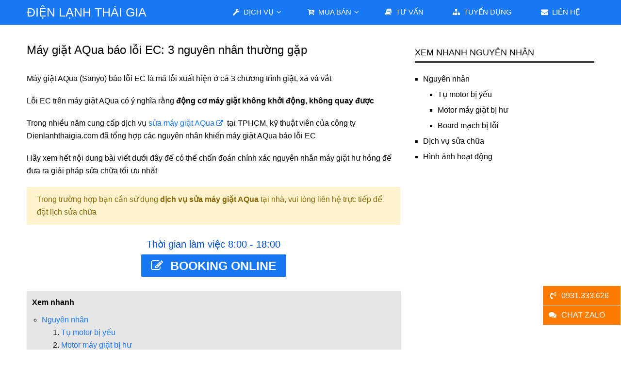

--- FILE ---
content_type: text/html; charset=UTF-8
request_url: https://dienlanhthaigia.com/may-giat-aqua-bao-loi-ec/
body_size: 43005
content:
<!DOCTYPE html><html class="no-js" lang="vi"<head>  <script async src="https://www.googletagmanager.com/gtag/js?id=G-84R4QELVRW"></script> <script>window.dataLayer = window.dataLayer || [];
  function gtag(){dataLayer.push(arguments);}
  gtag('js', new Date());

  gtag('config', 'G-84R4QELVRW');</script>  <script>(function(w,d,s,l,i){w[l]=w[l]||[];w[l].push({'gtm.start':
new Date().getTime(),event:'gtm.js'});var f=d.getElementsByTagName(s)[0],
j=d.createElement(s),dl=l!='dataLayer'?'&l='+l:'';j.async=true;j.src=
'https://www.googletagmanager.com/gtm.js?id='+i+dl;f.parentNode.insertBefore(j,f);
})(window,document,'script','dataLayer','GTM-T9SRHZC');</script> <meta charset="UTF-8"> <!--[if IE ]><meta http-equiv="X-UA-Compatible" content="IE=edge,chrome=1"> <![endif]--><link rel="profile" href="http://gmpg.org/xfn/11" /><link rel="icon" href="https://dienlanhthaigia.com/wp-content/uploads/logo-150x150.png" sizes="32x32" /><meta name="msapplication-TileImage" content="https://dienlanhthaigia.com/wp-content/uploads/logo-300x300.png"><link rel="apple-touch-icon-precomposed" href="https://dienlanhthaigia.com/wp-content/uploads/logo-300x300.png"><meta name="viewport" content="width=device-width, initial-scale=1"><meta name="apple-mobile-web-app-capable" content="yes"><meta name="apple-mobile-web-app-status-bar-style" content="black"><link rel="prefetch" href="https://dienlanhthaigia.com"><link rel="prerender" href="https://dienlanhthaigia.com"><link rel="pingback" href="https://dienlanhthaigia.com/xmlrpc.php" /><meta name='robots' content='index, follow, max-image-preview:large, max-snippet:-1, max-video-preview:-1' /> <script type="text/javascript">document.documentElement.className = document.documentElement.className.replace( /\bno-js\b/,'js' );</script> <title>Máy giặt AQua báo lỗi EC: 3 nguyên nhân thường gặp</title><link rel="canonical" href="https://dienlanhthaigia.com/may-giat-aqua-bao-loi-ec/" /><meta property="og:locale" content="vi_VN" /><meta property="og:type" content="article" /><meta property="og:title" content="Máy giặt AQua báo lỗi EC: 3 nguyên nhân thường gặp" /><meta property="og:description" content="Máy giặt AQua (Sanyo) báo lỗi EC là mã lỗi xuất hiện ở cả 3 chương trình giặt, xả và vắt Lỗi EC trên máy giặt AQua có ý nghĩa" /><meta property="og:url" content="https://dienlanhthaigia.com/may-giat-aqua-bao-loi-ec/" /><meta property="og:site_name" content="Điện Lạnh Thái Gia" /><meta property="article:author" content="https://www.facebook.com/dienlanhthaigia/" /><meta property="article:published_time" content="2021-12-09T16:09:31+00:00" /><meta property="article:modified_time" content="2023-01-24T11:20:16+00:00" /><meta property="og:image" content="https://dienlanhthaigia.com/wp-content/uploads/may-giat-aqua-bao-loi-ec.jpg" /><meta property="og:image:width" content="600" /><meta property="og:image:height" content="315" /><meta property="og:image:type" content="image/jpeg" /><meta name="author" content="Điện Lạnh Thái Gia" /><meta name="twitter:card" content="summary_large_image" /><meta name="twitter:creator" content="@https://twitter.com/dienlanhthaigia" /><meta name="twitter:label1" content="Được viết bởi" /><meta name="twitter:data1" content="Điện Lạnh Thái Gia" /><meta name="twitter:label2" content="Ước tính thời gian đọc" /><meta name="twitter:data2" content="9 phút" /><style media="all">img:is([sizes=auto i],[sizes^="auto," i]){contain-intrinsic-size:3000px 1500px}
:root{--wp-block-synced-color:#7a00df;--wp-block-synced-color--rgb:122,0,223;--wp-bound-block-color:var(--wp-block-synced-color);--wp-editor-canvas-background:#ddd;--wp-admin-theme-color:#007cba;--wp-admin-theme-color--rgb:0,124,186;--wp-admin-theme-color-darker-10:#006ba1;--wp-admin-theme-color-darker-10--rgb:0,107,160.5;--wp-admin-theme-color-darker-20:#005a87;--wp-admin-theme-color-darker-20--rgb:0,90,135;--wp-admin-border-width-focus:2px}@media (min-resolution:192dpi){:root{--wp-admin-border-width-focus:1.5px}}.wp-element-button{cursor:pointer}:root .has-very-light-gray-background-color{background-color:#eee}:root .has-very-dark-gray-background-color{background-color:#313131}:root .has-very-light-gray-color{color:#eee}:root .has-very-dark-gray-color{color:#313131}:root .has-vivid-green-cyan-to-vivid-cyan-blue-gradient-background{background:linear-gradient(135deg,#00d084,#0693e3)}:root .has-purple-crush-gradient-background{background:linear-gradient(135deg,#34e2e4,#4721fb 50%,#ab1dfe)}:root .has-hazy-dawn-gradient-background{background:linear-gradient(135deg,#faaca8,#dad0ec)}:root .has-subdued-olive-gradient-background{background:linear-gradient(135deg,#fafae1,#67a671)}:root .has-atomic-cream-gradient-background{background:linear-gradient(135deg,#fdd79a,#004a59)}:root .has-nightshade-gradient-background{background:linear-gradient(135deg,#330968,#31cdcf)}:root .has-midnight-gradient-background{background:linear-gradient(135deg,#020381,#2874fc)}:root{--wp--preset--font-size--normal:16px;--wp--preset--font-size--huge:42px}.has-regular-font-size{font-size:1em}.has-larger-font-size{font-size:2.625em}.has-normal-font-size{font-size:var(--wp--preset--font-size--normal)}.has-huge-font-size{font-size:var(--wp--preset--font-size--huge)}.has-text-align-center{text-align:center}.has-text-align-left{text-align:left}.has-text-align-right{text-align:right}.has-fit-text{white-space:nowrap!important}#end-resizable-editor-section{display:none}.aligncenter{clear:both}.items-justified-left{justify-content:flex-start}.items-justified-center{justify-content:center}.items-justified-right{justify-content:flex-end}.items-justified-space-between{justify-content:space-between}.screen-reader-text{border:0;clip-path:inset(50%);height:1px;margin:-1px;overflow:hidden;padding:0;position:absolute;width:1px;word-wrap:normal!important}.screen-reader-text:focus{background-color:#ddd;clip-path:none;color:#444;display:block;font-size:1em;height:auto;left:5px;line-height:normal;padding:15px 23px 14px;text-decoration:none;top:5px;width:auto;z-index:100000}html :where(.has-border-color){border-style:solid}html :where([style*=border-top-color]){border-top-style:solid}html :where([style*=border-right-color]){border-right-style:solid}html :where([style*=border-bottom-color]){border-bottom-style:solid}html :where([style*=border-left-color]){border-left-style:solid}html :where([style*=border-width]){border-style:solid}html :where([style*=border-top-width]){border-top-style:solid}html :where([style*=border-right-width]){border-right-style:solid}html :where([style*=border-bottom-width]){border-bottom-style:solid}html :where([style*=border-left-width]){border-left-style:solid}html :where(img[class*=wp-image-]){height:auto;max-width:100%}:where(figure){margin:0 0 1em}html :where(.is-position-sticky){--wp-admin--admin-bar--position-offset:var(--wp-admin--admin-bar--height,0px)}@media screen and (max-width:600px){html :where(.is-position-sticky){--wp-admin--admin-bar--position-offset:0px}}
:root{--wp--preset--aspect-ratio--square:1;--wp--preset--aspect-ratio--4-3:4/3;--wp--preset--aspect-ratio--3-4:3/4;--wp--preset--aspect-ratio--3-2:3/2;--wp--preset--aspect-ratio--2-3:2/3;--wp--preset--aspect-ratio--16-9:16/9;--wp--preset--aspect-ratio--9-16:9/16;--wp--preset--color--black:#000;--wp--preset--color--cyan-bluish-gray:#abb8c3;--wp--preset--color--white:#fff;--wp--preset--color--pale-pink:#f78da7;--wp--preset--color--vivid-red:#cf2e2e;--wp--preset--color--luminous-vivid-orange:#ff6900;--wp--preset--color--luminous-vivid-amber:#fcb900;--wp--preset--color--light-green-cyan:#7bdcb5;--wp--preset--color--vivid-green-cyan:#00d084;--wp--preset--color--pale-cyan-blue:#8ed1fc;--wp--preset--color--vivid-cyan-blue:#0693e3;--wp--preset--color--vivid-purple:#9b51e0;--wp--preset--gradient--vivid-cyan-blue-to-vivid-purple:linear-gradient(135deg,#0693e3 0%,#9b51e0 100%);--wp--preset--gradient--light-green-cyan-to-vivid-green-cyan:linear-gradient(135deg,#7adcb4 0%,#00d082 100%);--wp--preset--gradient--luminous-vivid-amber-to-luminous-vivid-orange:linear-gradient(135deg,#fcb900 0%,#ff6900 100%);--wp--preset--gradient--luminous-vivid-orange-to-vivid-red:linear-gradient(135deg,#ff6900 0%,#cf2e2e 100%);--wp--preset--gradient--very-light-gray-to-cyan-bluish-gray:linear-gradient(135deg,#eee 0%,#a9b8c3 100%);--wp--preset--gradient--cool-to-warm-spectrum:linear-gradient(135deg,#4aeadc 0%,#9778d1 20%,#cf2aba 40%,#ee2c82 60%,#fb6962 80%,#fef84c 100%);--wp--preset--gradient--blush-light-purple:linear-gradient(135deg,#ffceec 0%,#9896f0 100%);--wp--preset--gradient--blush-bordeaux:linear-gradient(135deg,#fecda5 0%,#fe2d2d 50%,#6b003e 100%);--wp--preset--gradient--luminous-dusk:linear-gradient(135deg,#ffcb70 0%,#c751c0 50%,#4158d0 100%);--wp--preset--gradient--pale-ocean:linear-gradient(135deg,#fff5cb 0%,#b6e3d4 50%,#33a7b5 100%);--wp--preset--gradient--electric-grass:linear-gradient(135deg,#caf880 0%,#71ce7e 100%);--wp--preset--gradient--midnight:linear-gradient(135deg,#020381 0%,#2874fc 100%);--wp--preset--font-size--small:13px;--wp--preset--font-size--medium:20px;--wp--preset--font-size--large:36px;--wp--preset--font-size--x-large:42px;--wp--preset--spacing--20:.44rem;--wp--preset--spacing--30:.67rem;--wp--preset--spacing--40:1rem;--wp--preset--spacing--50:1.5rem;--wp--preset--spacing--60:2.25rem;--wp--preset--spacing--70:3.38rem;--wp--preset--spacing--80:5.06rem;--wp--preset--shadow--natural:6px 6px 9px rgba(0,0,0,.2);--wp--preset--shadow--deep:12px 12px 50px rgba(0,0,0,.4);--wp--preset--shadow--sharp:6px 6px 0px rgba(0,0,0,.2);--wp--preset--shadow--outlined:6px 6px 0px -3px #fff,6px 6px #000;--wp--preset--shadow--crisp:6px 6px 0px #000}:where(.is-layout-flex){gap:.5em}:where(.is-layout-grid){gap:.5em}body .is-layout-flex{display:flex}.is-layout-flex{flex-wrap:wrap;align-items:center}.is-layout-flex>:is(*,div){margin:0}body .is-layout-grid{display:grid}.is-layout-grid>:is(*,div){margin:0}:where(.wp-block-columns.is-layout-flex){gap:2em}:where(.wp-block-columns.is-layout-grid){gap:2em}:where(.wp-block-post-template.is-layout-flex){gap:1.25em}:where(.wp-block-post-template.is-layout-grid){gap:1.25em}.has-black-color{color:var(--wp--preset--color--black) !important}.has-cyan-bluish-gray-color{color:var(--wp--preset--color--cyan-bluish-gray) !important}.has-white-color{color:var(--wp--preset--color--white) !important}.has-pale-pink-color{color:var(--wp--preset--color--pale-pink) !important}.has-vivid-red-color{color:var(--wp--preset--color--vivid-red) !important}.has-luminous-vivid-orange-color{color:var(--wp--preset--color--luminous-vivid-orange) !important}.has-luminous-vivid-amber-color{color:var(--wp--preset--color--luminous-vivid-amber) !important}.has-light-green-cyan-color{color:var(--wp--preset--color--light-green-cyan) !important}.has-vivid-green-cyan-color{color:var(--wp--preset--color--vivid-green-cyan) !important}.has-pale-cyan-blue-color{color:var(--wp--preset--color--pale-cyan-blue) !important}.has-vivid-cyan-blue-color{color:var(--wp--preset--color--vivid-cyan-blue) !important}.has-vivid-purple-color{color:var(--wp--preset--color--vivid-purple) !important}.has-black-background-color{background-color:var(--wp--preset--color--black) !important}.has-cyan-bluish-gray-background-color{background-color:var(--wp--preset--color--cyan-bluish-gray) !important}.has-white-background-color{background-color:var(--wp--preset--color--white) !important}.has-pale-pink-background-color{background-color:var(--wp--preset--color--pale-pink) !important}.has-vivid-red-background-color{background-color:var(--wp--preset--color--vivid-red) !important}.has-luminous-vivid-orange-background-color{background-color:var(--wp--preset--color--luminous-vivid-orange) !important}.has-luminous-vivid-amber-background-color{background-color:var(--wp--preset--color--luminous-vivid-amber) !important}.has-light-green-cyan-background-color{background-color:var(--wp--preset--color--light-green-cyan) !important}.has-vivid-green-cyan-background-color{background-color:var(--wp--preset--color--vivid-green-cyan) !important}.has-pale-cyan-blue-background-color{background-color:var(--wp--preset--color--pale-cyan-blue) !important}.has-vivid-cyan-blue-background-color{background-color:var(--wp--preset--color--vivid-cyan-blue) !important}.has-vivid-purple-background-color{background-color:var(--wp--preset--color--vivid-purple) !important}.has-black-border-color{border-color:var(--wp--preset--color--black) !important}.has-cyan-bluish-gray-border-color{border-color:var(--wp--preset--color--cyan-bluish-gray) !important}.has-white-border-color{border-color:var(--wp--preset--color--white) !important}.has-pale-pink-border-color{border-color:var(--wp--preset--color--pale-pink) !important}.has-vivid-red-border-color{border-color:var(--wp--preset--color--vivid-red) !important}.has-luminous-vivid-orange-border-color{border-color:var(--wp--preset--color--luminous-vivid-orange) !important}.has-luminous-vivid-amber-border-color{border-color:var(--wp--preset--color--luminous-vivid-amber) !important}.has-light-green-cyan-border-color{border-color:var(--wp--preset--color--light-green-cyan) !important}.has-vivid-green-cyan-border-color{border-color:var(--wp--preset--color--vivid-green-cyan) !important}.has-pale-cyan-blue-border-color{border-color:var(--wp--preset--color--pale-cyan-blue) !important}.has-vivid-cyan-blue-border-color{border-color:var(--wp--preset--color--vivid-cyan-blue) !important}.has-vivid-purple-border-color{border-color:var(--wp--preset--color--vivid-purple) !important}.has-vivid-cyan-blue-to-vivid-purple-gradient-background{background:var(--wp--preset--gradient--vivid-cyan-blue-to-vivid-purple) !important}.has-light-green-cyan-to-vivid-green-cyan-gradient-background{background:var(--wp--preset--gradient--light-green-cyan-to-vivid-green-cyan) !important}.has-luminous-vivid-amber-to-luminous-vivid-orange-gradient-background{background:var(--wp--preset--gradient--luminous-vivid-amber-to-luminous-vivid-orange) !important}.has-luminous-vivid-orange-to-vivid-red-gradient-background{background:var(--wp--preset--gradient--luminous-vivid-orange-to-vivid-red) !important}.has-very-light-gray-to-cyan-bluish-gray-gradient-background{background:var(--wp--preset--gradient--very-light-gray-to-cyan-bluish-gray) !important}.has-cool-to-warm-spectrum-gradient-background{background:var(--wp--preset--gradient--cool-to-warm-spectrum) !important}.has-blush-light-purple-gradient-background{background:var(--wp--preset--gradient--blush-light-purple) !important}.has-blush-bordeaux-gradient-background{background:var(--wp--preset--gradient--blush-bordeaux) !important}.has-luminous-dusk-gradient-background{background:var(--wp--preset--gradient--luminous-dusk) !important}.has-pale-ocean-gradient-background{background:var(--wp--preset--gradient--pale-ocean) !important}.has-electric-grass-gradient-background{background:var(--wp--preset--gradient--electric-grass) !important}.has-midnight-gradient-background{background:var(--wp--preset--gradient--midnight) !important}.has-small-font-size{font-size:var(--wp--preset--font-size--small) !important}.has-medium-font-size{font-size:var(--wp--preset--font-size--medium) !important}.has-large-font-size{font-size:var(--wp--preset--font-size--large) !important}.has-x-large-font-size{font-size:var(--wp--preset--font-size--x-large) !important}
/*! This file is auto-generated */
.wp-block-button__link{color:#fff;background-color:#32373c;border-radius:9999px;box-shadow:none;text-decoration:none;padding:calc(.667em + 2px) calc(1.333em + 2px);font-size:1.125em}.wp-block-file__button{background:#32373c;color:#fff;text-decoration:none}
.wpcf7 .screen-reader-response{position:absolute;overflow:hidden;clip:rect(1px,1px,1px,1px);clip-path:inset(50%);height:1px;width:1px;margin:-1px;padding:0;border:0;word-wrap:normal !important}.wpcf7 .hidden-fields-container{display:none}.wpcf7 form .wpcf7-response-output{margin:2em .5em 1em;padding:.2em 1em;border:2px solid #00a0d2}.wpcf7 form.init .wpcf7-response-output,.wpcf7 form.resetting .wpcf7-response-output,.wpcf7 form.submitting .wpcf7-response-output{display:none}.wpcf7 form.sent .wpcf7-response-output{border-color:#46b450}.wpcf7 form.failed .wpcf7-response-output,.wpcf7 form.aborted .wpcf7-response-output{border-color:#dc3232}.wpcf7 form.spam .wpcf7-response-output{border-color:#f56e28}.wpcf7 form.invalid .wpcf7-response-output,.wpcf7 form.unaccepted .wpcf7-response-output,.wpcf7 form.payment-required .wpcf7-response-output{border-color:#ffb900}.wpcf7-form-control-wrap{position:relative}.wpcf7-not-valid-tip{color:#dc3232;font-size:1em;font-weight:400;display:block}.use-floating-validation-tip .wpcf7-not-valid-tip{position:relative;top:-2ex;left:1em;z-index:100;border:1px solid #dc3232;background:#fff;padding:.2em .8em;width:24em}.wpcf7-list-item{display:inline-block;margin:0 0 0 1em}.wpcf7-list-item-label:before,.wpcf7-list-item-label:after{content:" "}.wpcf7-spinner{visibility:hidden;display:inline-block;background-color:#23282d;opacity:.75;width:24px;height:24px;border:none;border-radius:100%;padding:0;margin:0 24px;position:relative}form.submitting .wpcf7-spinner{visibility:visible}.wpcf7-spinner:before{content:'';position:absolute;background-color:#fbfbfc;top:4px;left:4px;width:6px;height:6px;border:none;border-radius:100%;transform-origin:8px 8px;animation-name:spin;animation-duration:1s;animation-timing-function:linear;animation-iteration-count:infinite}@media (prefers-reduced-motion:reduce){.wpcf7-spinner:before{animation-name:blink;animation-duration:2s}}@keyframes spin{from{transform:rotate(0deg)}to{transform:rotate(360deg)}}@keyframes blink{from{opacity:0}50%{opacity:1}to{opacity:0}}.wpcf7 [inert]{opacity:.5}.wpcf7 input[type=file]{cursor:pointer}.wpcf7 input[type=file]:disabled{cursor:default}.wpcf7 .wpcf7-submit:disabled{cursor:not-allowed}.wpcf7 input[type=url],.wpcf7 input[type=email],.wpcf7 input[type=tel]{direction:ltr}.wpcf7-reflection>output{display:list-item;list-style:none}.wpcf7-reflection>output[hidden]{display:none}
.ce-video-container{position:relative;padding-bottom:56.25%;height:0;overflow:hidden;}.ce-video-container iframe,.ce-video-container object,.ce-video-container embed{position:absolute;top:0;left:0;width:100%;height:100%;}
.circular-large{width:300px;height:300px;margin:0 auto;border-radius:150px;-webkit-border-radius:150px;-moz-border-radius:150px;box-shadow:0 0 8px rgba(0,0,0,.8);-webkit-box-shadow:0 0 8px rgba(0,0,0,.8);-moz-box-shadow:0 0 8px rgba(0,0,0,.8)}.circular-medium�{width:150px;height:150px;margin:0 auto;border-radius:75px;-webkit-border-radius:75px;-moz-border-radius:75px;box-shadow:0 0 8px rgba(0,0,0,.8);-webkit-box-shadow:0 0 8px rgba(0,0,0,.8);-moz-box-shadow:0 0 8px rgba(0,0,0,.8)}.circular-small{width:100px;height:100px;margin:0 auto;border-radius:50px;-webkit-border-radius:50px;-moz-border-radius:50px;box-shadow:0 0 4px rgba(0,0,0,.8);-webkit-box-shadow:0 0 4px rgba(0,0,0,.8);-moz-box-shadow:0 0 4px rgba(0,0,0,.8)}
html,body,div,span,applet,object,iframe,h1,h2,h3,h4,h5,h6,p,blockquote,pre,a,abbr,acronym,address,big,cite,code,del,dfn,em,img,ins,kbd,q,s,samp,small,strike,strong,sub,sup,tt,var,b,u,i,center,dl,dt,dd,ol,ul,li,fieldset,form,label,legend,table,caption,tbody,tfoot,thead,tr,th,td,article,aside,canvas,details,embed,figure,figcaption,footer,header,hgroup,menu,nav,output,ruby,section,summary,time,mark,audio,video{margin:0;padding:0;border:0;font-size:100%;font:inherit;vertical-align:baseline}html{-webkit-font-smoothing:antialiased;-webkit-text-size-adjust:100%}article,aside,details,figcaption,figure,footer,header,hgroup,menu,nav,section{display:block}ol,ul{list-style:none}blockquote,q{quotes:none}table{border-collapse:collapse;border-spacing:0}button,input,select,textarea{margin:0}:focus{outline:0}img,video,object{max-width:100%;height:auto!important}iframe{max-width:100%}blockquote{font-weight:400;font-size:22px;line-height:1.4;padding:0 10px 20px 27px;position:relative;margin-top:25px;color:#a1a1a1}blockquote:after{font-family:FontAwesome;position:absolute;content:"\f10d";font-size:20px;width:50px;top:0;left:0}blockquote p{margin-bottom:10px}strong,b{font-weight:700}em,i,cite{font-style:italic}small{font-size:100%}figure{margin:10px 0}code,pre{font-weight:400;font-style:normal}pre{margin:5px 0 20px;line-height:1.3em;padding:8px 10px;overflow:auto}code{padding:0 8px;line-height:1.5}pre code{padding:0}mark{padding:1px 6px;margin:0 2px;color:#000;background:#fff7a8}address{margin:10px 0;font-style:italic}.wp-caption{background:#fff;border:1px solid #f0f0f0;max-width:100%;box-sizing:border-box;padding:5px 3px 10px;margin-bottom:20px;text-align:center}#gallery-1 img{border:0!important}.wp-caption-text{margin-bottom:0}dt{float:left;clear:left;width:100px;text-align:right;font-weight:700}dd{margin:0 0 0 110px;padding:0 0 .5em;overflow:hidden}.alignnone{margin:5px 20px 20px 0}.aligncenter,div.aligncenter{display:block;margin:5px auto 5px auto}.alignright{float:right;margin:5px 0 20px 20px}.alignleft{float:left;margin:5px 20px 20px 0}a img.alignright{float:right;margin:5px 0 20px 20px}a img.alignnone{margin:5px 20px 20px 0}a img.alignleft{float:left;margin:5px 20px 20px 0}a img.aligncenter{display:block;margin-left:auto;margin-right:auto}.wp-caption{background:#fff;border:1px solid #f0f0f0;max-width:96%;padding:5px 3px 10px;text-align:center}.wp-caption.alignnone{margin:5px 20px 20px 0}.wp-caption.alignleft{margin:5px 20px 20px 0}.wp-caption.alignright{margin:5px 0 20px 20px}.wp-caption img{border:0 none;height:auto;margin:0;max-width:98.5%;padding:0;width:auto}.wp-caption p.wp-caption-text{font-size:11px;line-height:17px;margin:0;padding:0 4px 5px}.screen-reader-text{clip:rect(1px,1px,1px,1px);position:absolute !important;height:1px;width:1px;overflow:hidden}.screen-reader-text:focus{background-color:#f1f1f1;border-radius:3px;box-shadow:0 0 2px 2px rgba(0,0,0,.6);clip:auto !important;color:#21759b;display:block;font-size:14px;font-size:.875rem;font-weight:700;height:auto;left:5px;line-height:normal;padding:15px 23px 14px;text-decoration:none;top:5px;width:auto;z-index:100000}body{font:14px/26px 'Source Sans Pro',sans-serif;color:#444;background-color:#ebebeb}::-moz-selection{background:#222;color:#fff;text-shadow:none}::selection{background:#222;color:#fff;text-shadow:none}#page,.container{position:relative;margin-right:auto;margin-left:auto}h1,h2,h3,h4,h5,h6{font-weight:700;margin-bottom:12px;color:#444}h1{font-size:28px;line-height:1.4}h2{line-height:1.4}h3{font-size:22px;line-height:1.4}h4{font-size:20px;line-height:1.4}h5{font-size:18px;line-height:1.4}h6{font-size:16px;line-height:1.4}.sub-title{font-size:12px}p{margin-bottom:20px}a{text-decoration:none;color:#87bcde;-webkit-transition:all .25s ease-in-out;transition:all .25s ease-in-out}a:link,a:visited,a:active{text-decoration:none}.main-container{margin:0 auto;clear:both;display:block}#page,.container{max-width:1170px;min-width:240px}#page{padding-top:45px;float:none;clear:both}header{float:left;width:100%;position:relative}#site-header{position:relative;float:left;width:100%;z-index:99;background:#2b3338}#header{float:left;width:100%;position:relative}#header h1,#header h2{position:relative;font-size:20px;display:inline-block;margin:13px 0 5px}#logo a{float:left;line-height:1}.image-logo{margin-top:14px}#logo img{float:left}.logo-wrap{float:left}.site-description{float:left;margin-top:0;max-width:350px;clear:left}#header .header-search{float:right}#site-header #searchform{max-width:100%;float:right;width:auto;min-width:206px;background:inherit}#site-header #s{width:100%;background:0 0;height:79px;border:none;color:inherit;font-size:16px}.widget-header{float:right;max-width:77%;margin-bottom:12px}.widget-header .textwidget{float:left;margin-top:46px;border-left:1px solid #ccc;padding-left:20px}.header-social{float:right;border-left:1px solid rgba(255,255,255,.1);border-right:1px solid rgba(255,255,255,.1);padding:12px 23px}.header-social a,.footer-social a{line-height:22px;width:22px;background:rgba(255,255,255,.4);color:rgba(0,0,0,.5);display:inline-block;border-radius:50%;margin-right:10px;text-align:center}.header-social a span,.footer-social a span{font-size:13px}.header-social a:last-child,.footer-social a:last-child{margin-right:0}.search-style-one{float:right;font-size:16px;color:rgba(255,255,255,.19);border-left:1px solid rgba(255,255,255,.1)}.search-style-one ::-webkit-input-placeholder{color:rgba(255,255,255,.5)}.search-style-one :-moz-placeholder{color:rgba(255,255,255,.5)}.search-style-one :-ms-input-placeholder{color:rgba(255,255,255,.5)}.search-style-one>a{cursor:pointer;color:rgba(255,255,255,.4);border-right:none;border:none;display:block;width:50px;height:50px;text-align:center}.search-style-one>a:hover{background:rgba(0,0,0,.1)}.search-style-one>a i{font-size:18px;-webkit-transition:all .25s ease-in-out;transition:all .25s ease-in-out;line-height:50px}.overlay{position:absolute;width:100%;height:80px;top:0;left:0;z-index:-1}.overlay-slideleft{visibility:hidden;-webkit-transform:translateY(0%);transform:translateY(0%);-webkit-transition:visibility .1s,-webkit-transform .4s linear;transition:visibility .1s,-webkit-transform .4s linear;transition:transform .4s linear,visibility .1s;transition:transform .4s linear,visibility .1s,-webkit-transform .4s linear;margin-top:-31px}.overlay-slideleft.open{visibility:visible;-webkit-transform:translateY(100%);transform:translateY(100%);-webkit-transition:-webkit-transform .4s ease-in-out;transition:-webkit-transform .4s ease-in-out;transition:transform .4s ease-in-out;transition:transform .4s ease-in-out,-webkit-transform .4s ease-in-out}.search-row{border-top:1px solid rgba(255,255,255,.1);height:79px;position:relative;width:100%;background:#272e33}.search-style-one .search-row input{outline:none;background:0 0;border:none;line-height:normal;height:80px;width:90%;color:rgba(255,255,255,.5);font-size:20px;font-weight:300;box-sizing:border-box;-moz-box-sizing:border-box;-webkit-box-sizing:border-box;vertical-align:middle;font-size:16px;text-indent:16px}.main-header .overlay .fa-search{display:none}.main-header #searchform{width:100% !important}#searchform .fa-search{font-size:18px;top:15px;color:#a9afb2;position:absolute;right:20px}.overlay .overlay-close{position:absolute;right:20px;top:17px;overflow:hidden;border:none;outline:none;z-index:100;cursor:pointer;font-size:32px;background:0 0;color:inherit}.main-header #search-image{display:none}.main-header .overlay .fa-search{display:none}.main-header #searchform{width:100% !important}.menu-item-has-children>a:after{content:"\f107";font-family:FontAwesome;position:absolute;right:24px}.navigation ul ul .menu-item-has-children>a:after{right:0}.navigation .menu-item-has-children>a{padding-right:40px}#primary-navigation{float:right;display:block}#primary-navigation a>i{margin-right:4px}.navigation>.menu>li>a:before{position:absolute;content:'';width:10px;top:0;left:50%;border-top:2px solid #2b3338;margin-left:-5px;opacity:0}.navigation a{padding:16px 30px;text-transform:uppercase;font-weight:600}#primary-navigation>nav>ul>li{border-left:1px solid rgba(255,255,255,.08)}.navigation ul .current-menu-item>a,.navigation ul li:hover>a{color:#9b9b9b;background:rgba(0,0,0,.1)}#primary-navigation a .sub{font-size:11px;font-weight:400;color:#9b9b9b}.navigation ul{margin:0 auto}.navigation ul li{float:left;line-height:1.2;position:relative}.navigation ul li a,.navigation ul li a:link,.navigation ul li a:visited{display:inline-block}.navigation>ul>.current a{background:0 0;color:#5a5a5a !important}.navigation ul li li{border-bottom:0}.navigation ul ul{position:absolute;width:235px;padding:20px 0 0;padding-top:0;z-index:400;font-size:12px;color:#798189;border:1px solid rgba(255,255,255,.1)}.navigation ul ul li{padding:0;background:rgba(0,0,0,.1);margin-left:0}.navigation ul ul a,.navigation ul ul a:link,.navigation ul ul a:visited{padding:15px 0;position:relative;width:175px;border-left:0;background:0 0;border-right:0;border-radius:0;border-bottom:1px solid rgba(255,255,255,.05);margin:0;margin-left:30px;margin-right:30px}.navigation ul ul li:last-child a{border-bottom:none}.navigation ul ul{display:none}.navigation ul ul ul{left:235px;top:-1px}.sub-menu .menu-item-has-children:after{color:#fff}.navigation .toggle-caret{display:none}.clearfix:before,.clearfix:after{content:" ";display:table}.clearfix:after{clear:both}.clearfix{*zoom:1}a#pull{display:none}.sticky-navigation{width:100%}#header.sticky-navigation-active,.header-bottom.sticky-navigation-active{z-index:500;position:fixed;top:0;margin:0 !important;-webkit-backface-visibility:hidden}.admin-bar .sticky-navigation-active{top:32px}#site-header .left{text-align:left}#site-header .center{text-align:center}#site-header .right{text-align:right}.header-top{float:left;width:100%;clear:both;position:relative;z-index:1}.header-bottom{float:left;width:100%;clear:both}.layout-2 #primary-navigation{float:left}.layout-2 .logo-wrap,.layout-3 .logo-wrap{float:none}.layout-3 .header-top{min-height:50px}.layout-3 #primary-navigation.left{float:left}.layout-3 #primary-navigation.center{float:none}.layout-3 #primary-navigation.right{float:right}.layout-3 #primary-navigation.center .navigation ul li{float:none;display:inline-block}.layout-3 #primary-navigation.center .navigation .sub-menu li{text-align:left}.article{float:left;width:100%}.single article,.latest-posts.two-grid,.latest-posts.traditional,.woocommerce .article{float:left;width:65.812%;max-width:770px}#content_box{float:left;width:100%}.post{float:left;width:100%}.featured-thumbnail.single-featured{margin-bottom:30px}.latest-posts.traditional .featured-thumbnail{margin-bottom:15px}.single_post{float:left;width:100%}.single_page{background-color:#fff;padding-top:0}.post-content{margin-bottom:45px;overflow:hidden;clear:both;float:left;width:100%}.post-single-content{clear:both}.readMore{float:left;color:#7b7a79;width:100%;margin-top:10px}.readMore a{color:#87bcde}.frontPost .readMore a{color:#000;font-size:12px}.ss-full-width{width:100% !important;max-width:100% !important}.ss-full-width{background:#fff;overflow:hidden;padding-top:0}.ss-full-width #content_box{padding-right:0;padding-left:0}.post.excerpt{clear:both;margin-bottom:30px;overflow:hidden;padding-bottom:15px;background-color:#fff;width:auto}.wp-post-image{float:left}.featured-thumbnail{float:left;max-width:100%;width:100%;position:relative}.post-image{float:left;display:block;position:relative}.post-image-left{margin-right:2.4%;max-width:224px}.post-image-fullwidth{margin-bottom:10px;display:block;position:relative}.featured-thumbnail img{margin-bottom:0;width:100%}.title{clear:both}.single-title{float:left;width:100%;margin-bottom:10px}.page h1.title{padding-top:0;margin-bottom:0}.post-info{display:block;color:rgba(0,0,0,.31);float:left;clear:both;width:100%;text-transform:uppercase;font-size:13px}.post-info a,.single_post .post-info a{color:rgba(0,0,0,.31)}.post-info>span{padding-right:30px;position:relative}.post-info>span:last-child{padding-right:0}.post-info>span:after{content:" ";position:absolute;top:2px;right:0;width:1px;height:10px;background:rgba(0,0,0,.1)}.post-info>span:last-child:after{display:none}.single article header .post-info>span:after{top:8px}.latest-posts.default .sidebar.c-4-12{margin-bottom:50px}.latest-posts.default #sidebars{height:0;overflow:auto;padding-bottom:172.97%;float:left;width:100%}.latest-posts.default .sidebar-home{float:left;width:100%;height:100%}.latest-posts.default .sidebar{height:100%}#sidebar .widget{margin-bottom:45px}.latest-posts.default #sidebars .widget:last-child{margin-bottom:0}.full-slider-container{padding-top:30px;clear:both;padding-bottom:30px;background:rgba(0,0,0,.035);overflow:hidden;position:relative}article header{margin-bottom:0;margin-top:10px;float:left;width:100%}.single article header{margin-bottom:20px;padding-top:0;margin-top:-10px}.single article header .post-info{margin-bottom:10px;line-height:1}.single article header .post-info>span{margin-right:0;padding-left:30px;display:inline-block;padding-top:7px;padding-bottom:7px}.single article header .post-info>span:not(.thecategory):nth-of-type(1){padding-left:0}.single article header .post-info .thecategory{padding:7px 20px;background:#87bcde;color:#fff}h3.featured-category-title{width:100%;clear:both;margin-bottom:20px}h3.featured-category-title a{color:inherit}.latestPost{width:31.62%;float:left;margin-bottom:50px;margin-right:2.56%;min-height:295px;overflow:hidden}.latestPost .title{display:block;font-size:18px;margin-bottom:0}.latestPost .title a{color:inherit}.latestPost .title a:hover{color:#9da2a5}.latestPost .featured-thumbnail .thecategory{position:absolute;top:0;left:0;font-weight:600;font-size:13px;background:rgba(0,0,0,.6);text-transform:uppercase;line-height:30px;text-align:center;padding:0 10px;margin-right:0;max-height:100%;overflow:hidden}.latestPost header .post-info{line-height:12px;padding-top:12px}.latestPost header .post-info>span{margin-right:0;padding-left:30px;position:relative}.latestPost header .post-info>span:after{background:rgba(0,0,0,.1);top:4px;right:0}.latestPost header .post-info>span:last-child{border-right:none;padding-right:0}.latestPost header .post-info>span:last-child:after{display:none}.latestPost header .post-info>span:first-child{padding-left:0}.latest-posts.two-grid .latestPost{width:48.05%;margin-right:3.9%}.latest-posts.traditional .latestPost{width:100%;margin-right:0}.latest-posts.two-grid .latestPost:nth-of-type(odd),.latest-posts.default .latestPost:nth-of-type(3){clear:left}.latest-posts.two-grid .latestPost:nth-of-type(even){margin-right:0}.latest-posts.default .latestPost:nth-child(6){clear:left}.latest-posts.default .latestPost:nth-of-type(3n+4){margin-right:0}.latest-posts.default .latestPost:nth-of-type(3n+4)+.latestPost{clear:left}.latest-posts.default .latestPost:nth-of-type(4),.latest-posts.default .latestPost:nth-child(5){margin-right:2.56%}#content_box>.latestPost.category-posts,#content_box>.latestPost.category-posts:nth-of-type(3n+4){margin-right:2.56%;clear:none}#content_box>.latestPost.category-posts:nth-of-type(3n+3){margin-right:0}#content_box>.latestPost.category-posts:nth-of-type(3n+4){clear:left}.front-view-content{margin-top:15px;float:left;width:100%}.single_post header{width:100%;margin-bottom:8px}article img.left,article img.alignleft,.wp-caption.alignleft{margin:.3em 1.571em .5em 0;display:block;float:left}article img.right,article img.alignright,.wp-caption.alignright{margin:.3em 0 .5em 1.571em;display:block;float:right}article img.center,article img.aligncenter,.wp-caption.aligncenter{margin:.3em auto .5em auto;display:block}article img.aligncenter,article img.alignnone{margin-top:1em;margin-bottom:1em;display:block;clear:both;float:none}article ul{margin:1.5em 0 1.571em 2.5em;list-style-type:square}article ol{margin:1.5em 0 1.571em 2.5em;list-style-type:decimal}article ul ul,article ol ol,article ul ol,article ol ul{margin-top:0;margin-bottom:0}article .iconlist{margin-left:0}article .iconlist li{list-style-type:none}.tweets li{margin-bottom:15px!important}.tweets li{margin-bottom:15px!important}.fb_iframe_widget,.fb_iframe_widget span{max-width:100%;width:100%!important}.widget_nav_menu .fa>a,.widget_nav_menu .fa>a{padding-left:5px}.widget_nav_menu .sub-menu{margin-top:8px}.widget_nav_menu .menu-item-has-children>a:after{content:''}.toggle-menu ul ul{display:none}.toggle-menu .toggle-menu-item-parent{position:relative}.toggle-menu .toggle-caret{position:absolute;top:0;right:0;text-align:center;cursor:pointer;line-height:inherit}.toggle-menu .toggle-caret .fa{width:20px;text-align:center;font-size:inherit;color:inherit;line-height:20px}.toggle-menu .active>.toggle-caret .fa:before{content:"\f068"}.textwidget{line-height:23px}input,textarea,select{padding:8px 12px;font-size:14px;color:#666;border:1px solid #d8d8d8;font-family:inherit}textarea{overflow:auto;resize:vertical}select{padding:6px 10px;border-color:#d8d8d8}table{width:100%;text-align:left;margin-bottom:25px;border:2px solid #f1f4f6}thead{background:#f7f8f9;font-size:14px;color:#585f65}table th,table td{padding:7px 15px;text-align:left}thead th{padding:14px}tbody th{font-weight:400;border-bottom:1px solid #ddd}table.wp-block-table{border:0;overflow-x:auto;display:block;margin-bottom:1.5em}table.wp-block-table th,table.wp-block-table td{border:2px solid #d8d8d8}.wp-block-table tbody{width:100%;min-width:240px}.wp-block-cover-image.aligncenter{display:-webkit-box!important;display:flex!important;margin:0 0 1.5em}.wp-block-cover-image.alignleft{margin-right:20px}.wp-block-cover-image.alignright{margin-left:20px}.wp-block-columns{clear:both}body .wp-block-pullquote{width:100%;margin:0;padding:3em 25px;box-sizing:border-box}body .wp-block-pullquote.alignleft{margin-right:0;text-align:left;max-width:100%}body .wp-block-pullquote.alignright{margin-left:0;max-width:100%;text-align:right}body .wp-block-pullquote>p{font-size:20px}.wp-block-gallery .blocks-gallery-image figcaption,.wp-block-gallery .blocks-gallery-item figcaption{box-sizing:border-box}.wp-block-gallery.aligncenter{display:-webkit-box;display:flex;margin:0 -8px 1.5em}.wp-block-gallery.alignleft{margin:0 20px 1.5em -8px}.wp-block-gallery.alignright{margin:0 -8px 1.5em 20px}.wp-block-image.is-resized{width:-webkit-fit-content;width:-moz-fit-content;width:fit-content}.wp-block-image.is-resized img{max-width:100%}.ss-full-width .wp-block-image.is-resized{width:-webkit-min-content;width:-moz-min-content;width:min-content;display:-ms-inline-grid;-ms-grid-columns:min-content}.wp-block-image.is-resized.alignleft{margin-right:20px}.wp-block-image.is-resized.alignright{margin-left:20px}.ss-full-width .wp-block-image.is-resized img{max-width:none}.wp-block-image img{height:auto}.wp-block-button{margin-bottom:1.5em!important}.wp-block-button.aligncenter{margin:0}.wp-block-latest-comments.aligncenter{text-align:center}.wp-block-latest-comments.aligncenter .wp-block-latest-comments__comment-excerpt,.wp-block-latest-comments.aligncenter .wp-block-latest-comments__comment-meta{margin-left:0!important}.wp-block-latest-comments.aligncenter .wp-block-latest-comments .avatar,.wp-block-latest-comments.aligncenter .wp-block-latest-comments__comment-avatar{float:none;margin-right:0;display:inline-block}body .wp-block-latest-comments__comment-excerpt p,body .has-avatars .wp-block-latest-comments__comment .wp-block-latest-comments__comment-excerpt,body .has-avatars .wp-block-latest-comments__comment .wp-block-latest-comments__comment-meta,body .wp-block-latest-comments__comment-date{font-size:16px}.wp-block-latest-comments__comment-date{color:inherit;padding-top:10px}.wp-block-archives{margin:1.5em 0 1.571em 2.5em}.wp-block-archives.alignleft{margin-right:20px}.wp-block-archives.alignright{margin-left:2.5em}.wp-block-latest-comments__comment footer{clear:none;width:auto;padding-bottom:0;box-shadow:none;background:0 0}.wp-block-latest-posts{clear:both}.wp-block-image figcaption{clear:both}.wp-block-archives{margin:1.5em 0 1.571em 2.5em}.wp-block-categories.alignleft,.wp-block-archives.alignleft{margin-right:2em}.wp-block-categories.alignright,.wp-block-archives.alignright{margin-right:1em}.wp-block-categories li,.wp-block-archives li{margin-bottom:2px}.wp-block-latest-posts{clear:both}.wp-block-image figcaption{clear:both;margin-top:0}hr{border:none;border-bottom:1px solid rgba(0,0,0,.1);width:297px;margin:35px 0;clear:both;position:relative}#searchform{float:left;clear:both;width:100%;position:relative}#searchform fieldset{width:100%}.sbutton,#searchsubmit{right:0;top:0;padding:9px 0;float:right;border:0;width:45px;height:48px;cursor:pointer;text-align:center;padding-top:10px;color:#fff;-webkit-transition:all .25s linear;transition:all .25s linear;background:0 0;z-index:10;position:absolute;border:0;vertical-align:top}#searchform .fa-search{font-size:18px;top:15px;color:#a9afb2;position:absolute;right:20px}#s,.woocommerce-product-search .search-field{width:100%;background-color:rgba(0,0,0,.035);float:left;padding:9px 0;text-indent:20px;color:rgba(0,0,0,.31);border:1px solid rgba(0,0,0,.1);box-sizing:border-box;-webkit-box-sizing:border-box;-moz-box-sizing:border-box;height:48px;font-size:14px}::-webkit-input-placeholder{color:#d0d0d0}:-moz-placeholder{color:#d0d0d0}::-moz-placeholder{color:#d0d0d0}:-ms-input-placeholder{color:#d0d0d0}:input-placeholder{color:#d0d0d0}input::-webkit-input-speech-button{margin-right:14px;margin-left:4px;cursor:pointer}#searchform fieldset{width:100%}.breadcrumb,.breadcrumb>span,.breadcrumb .fa-caret-right,.breadcrumb .root a{float:none}.breadcrumb{clear:both;padding:0;overflow:hidden;padding-top:15px;padding-bottom:5px;border-bottom:1px solid rgba(0,0,0,.1);background:rgba(0,0,0,.035);font-size:13px}.rank-math-breadcrumb{padding-bottom:5px;font-size:13px;max-width:1170px;margin:0 auto}.breadcrumb .container>div{padding:0 5px;overflow:hidden;float:none;display:inline-block;color:rgba(0,0,0,.31)}.breadcrumb a,.rank-math-breadcrumb a{color:rgba(0,0,0,.31)}.breadcrumb a:hover{color:#7dc561}.breadcrumb .fa-caret-right{padding:0}.breadcrumb .container>div.root{padding:0}.breadcrumb .fa-caret-right{padding:0}.breadcrumb>div{overflow:visible}.no-results h2{font-size:16px}.rank-math-breadcrumb p{margin-bottom:0}.read-more{margin:0 0 0 10px;line-height:1.4em;background:0 0;padding:0;font-size:16px}.topad{margin-bottom:10px;clear:both}.bottomad{float:left;clear:both;margin-top:10px}.sidebar.c-4-12{float:right;width:31.62%;max-width:370px;margin-top:-2px;line-height:23px}#sidebar .wp-post-image,#site-footer .wp-post-image{margin-bottom:0;margin-top:0;margin-right:0;margin-left:0;float:left}#sidebar .vertical-small .wp-post-image,#site-footer .vertical-small .wp-post-image{margin-left:0;margin-bottom:10px}.widget{margin-bottom:27px;float:left;clear:both;width:100%;overflow:hidden}.sidebar .widget h3{text-transform:uppercase}.widget .title{font-weight:700;text-transform:uppercase;color:#545e68;font-size:12px}.widget li{list-style-type:square;margin-left:17px;margin-bottom:7px}.widget h3{margin-bottom:0;padding-bottom:5px;border-bottom:4px solid rgba(0,0,0,.75);position:relative;margin-bottom:20px;text-transform:uppercase;display:inline-block;width:100%}.sidebar .widget:first-child .widget-title{margin-top:-5px}.widget h3 span{float:left;position:relative}.widget h3 span:after{position:absolute;content:'';height:4px;width:100%;left:0;top:33px;background:#7dc561;z-index:1}.widget .post-info{width:auto;clear:none}#sidebar .widget_mts_recent_posts_widget li,#sidebar .widget_mts_popular_posts_widget li,#sidebar .widget_single_category_posts_widget li,#sidebar .widget_mts_related_posts_widget li,#sidebar .widget_mts_author_posts_widget li{border-bottom:1px solid rgba(0,0,0,.1)}.widget_mts_recent_posts_widget li,.widget_mts_popular_posts_widget li,.widget_single_category_posts_widget li,.widget_mts_related_posts_widget li,.widget_mts_author_posts_widget li{list-style:none!important;margin:0;overflow:hidden;-webkit-transition:all .25s linear;transition:all .25s linear;color:#aaa;padding-left:0;background:0 0;padding-top:12px;padding-bottom:15px}.widget_mts_recent_posts_widget li:first-child,.widget_mts_popular_posts_widget li:first-child,.widget_single_category_posts_widget li:first-child,.widget_mts_related_posts_widget li:first-child,.widget_mts_author_posts_widget li:first-child{padding-top:0}.widget_mts_recent_posts_widget li.vertical-small,.widget_mts_popular_posts_widget li.vertical-small,.widget_single_category_posts_widget li.vertical-small,.widget_mts_related_posts_widget li.vertical-small,.widget_mts_author_posts_widget li.vertical-small{margin-bottom:5px}.widget_mts_recent_posts_widget li .post-info,.widget_mts_popular_posts_widget li .post-info,.widget_single_category_posts_widget li .post-info,.widget_mts_related_posts_widget li .post-info,.widget_mts_author_posts_widget li .post-info{display:inline-block;float:none;clear:none;width:auto;font-size:13px;line-height:1;padding-top:0;text-transform:none}.widget_mts_recent_posts_widget li .post-info>span:last-child,.widget_mts_popular_posts_widget li .post-info>span:last-child,.widget_single_category_posts_widget li .post-info>span:last-child,.widget_mts_related_posts_widget li .post-info>span:last-child,.widget_mts_author_posts_widget li .post-info>span:last-child{padding-left:0;padding-right:0}.widget_mts_recent_posts_widget li .post-info>span:after,.widget_mts_popular_posts_widget li .post-info>span:after,.widget_single_category_posts_widget li .post-info>span:after,.widget_mts_related_posts_widget li .post-info>span:after,.widget_mts_author_posts_widget li .post-info>span:after{display:none}.widget_mts_recent_posts_widget li .post-data,.widget_mts_popular_posts_widget li .post-data,.widget_single_category_posts_widget li .post-data,.widget_mts_related_posts_widget li .post-data,.widget_mts_author_posts_widget li .post-data{width:67.56%;float:left}.widget_mts_recent_posts_widget li .post-img,.widget_mts_popular_posts_widget li .post-img,.widget_single_category_posts_widget li .post-img,.widget_mts_related_posts_widget li .post-img,.widget_mts_author_posts_widget li .post-img{float:right;margin-top:4px}.widget_mts_recent_posts_widget p,.widget_mts_popular_posts_widget p,.widget_single_category_posts_widget p,.widget_mts_related_posts_widget p,.widget_mts_author_posts_widget p{margin:0;font-size:13px}.widget_mts_recent_posts_widget a,.widget_mts_popular_posts_widget a,.widget_single_category_posts_widget a,.widget_mts_related_posts_widget a,.widget_mts_author_posts_widget a{display:block}.widget .meta{font-size:13px;color:#777;overflow:hidden}.widget .wpt_widget_content{position:relative;border:none}.widget .wpt_widget_content img{max-width:100%;height:auto}.sidebar .widget .wpt_widget_content a{color:#44464b}.widget .wpt_widget_content ul.wpt-tabs li{list-style:none;display:block;width:50%;float:left;text-align:center;margin:0;padding:0 !important}.widget .wpt_widget_content ul.has-1-tabs li{width:100%;float:none;margin:0 auto}.widget .wpt_widget_content ul.has-2-tabs li{width:50%}.widget .wpt_widget_content ul.has-3-tabs li{width:33.33%}.widget .wpt_widget_content ul.has-4-tabs li{width:50%}.widget .wpt_widget_content .tab_title.selected a{border-bottom:1px solid #e4e4e4;background:rgba(0,0,0,.04)}.widget .wpt_widget_content .has-4-tabs .tab_title:nth-child(3) a{border-left:0}.widget .wpt_widget_content .tab_title a{display:block;background:rgba(0,0,0,0);border:none;padding:0;line-height:2.4;text-decoration:none;position:relative;font-weight:700;font-size:20px;color:rgba(0,0,0,.31);border-bottom:4px solid #959a9e;text-transform:uppercase}.widget .wpt_widget_content .tab_title:first-child a{margin-left:0;border-left:0}.widget .wpt_widget_content .tab_title.selected a{color:rgba(0,0,0,.75)!important;border-bottom:4px solid rgba(0,0,0,.75)!important}.widget .wpt_widget_content .inside{padding:0;background:0 0}.widget .wpt_widget_content .tab-content li{list-style-type:none;float:left;width:100%;box-sizing:border-box;margin:0;border-bottom:1px solid rgba(0,0,0,.1);text-align:left;color:#444;background:0 0;position:relative;padding-top:18px;padding-bottom:14px;padding-left:0;padding-right:0}.widget .wpt_widget_content .tab-content li:first-child{padding-top:18px}.widget .wpt_widget_content .tab-content li:last-child{border:none;margin-bottom:0}.widget .wpt_widget_content .tab-content li .post-data{width:67.56%;float:left}.widget .wpt_widget_content .entry-title{font-weight:700;margin:0;padding:0;font-size:16px;line-height:1.5;margin-top:-3px}.widget .wpt_widget_content .entry-title a:hover{color:#9da2a5}.widget .wpt_widget_content .wpt-postmeta,.widget .wpt_comment_content,.widget .wpt_excerpt,.widget .post-excerpt{padding-top:4px;line-height:20px;font-size:13px;color:rgba(0,0,0,.31);overflow:hidden}#site-footer .widget .wpt_widget_content .wpt-postmeta,#site-footer .widget .wpt_comment_content,#site-footer .widget .wpt_excerpt,#site-footer .widget .post-excerpt{color:inherit}.widget .wpt_widget_content .wpt-postmeta a{color:#a9afb2}.widget .wpt_widget_content .wpt-postmeta a:hover{color:#7dc561}.widget .wpt_widget_content .wpt-postmeta>span{margin-right:27px}.widget .wpt_widget_content .wpt-postmeta>span:last-child{margin-right:0}.widget .wpt_widget_content .wp-post-image{margin:0 !important}.widget .wpt_avatar{margin-right:10px;float:left;margin-top:4px}.widget .wpt_widget_content .wpt-pagination{margin:0;width:100%;padding-top:0;float:left;border-bottom:1px solid rgba(0,0,0,.1);margin-top:15px;padding-bottom:14px}.widget .wpt_widget_content .wpt-pagination a{font-size:16px;color:#7dc561;margin:0}.widget .wpt-pagination a.next{float:right}.widget .wpt_thumb_small{float:right;margin-right:0;padding:0;width:auto;height:auto;overflow:auto;margin-left:15px}.widget .wp_review_tab_widget_content{border:none}.widget .wp_review_tab_widget_content .tab_title.selected a{color:rgba(0,0,0,.75)!important;border-bottom:4px solid rgba(0,0,0,.75)!important;background:rgba(0,0,0,.04)}.widget .wp_review_tab_widget_content .tab_title a{display:block;background:rgba(0,0,0,0);border:none;padding:0;line-height:2.4;text-decoration:none;position:relative;font-weight:700;font-size:20px;color:rgba(0,0,0,.31);border-bottom:4px solid rgba(0,0,0,.31);text-transform:uppercase}.widget .wp_review_tab_widget_content .inside{background:0 0;padding:0;border-bottom:1px solid rgba(0,0,0,.1)}.widget .wp_review_tab_widget_content .tab-content li{list-style-type:none;float:left;width:100%;box-sizing:border-box;margin:0;border-bottom:1px solid rgba(0,0,0,.1);text-align:left;color:#444;background:0 0;position:relative;padding-top:18px;padding-bottom:14px;padding-left:0;padding-right:0}.widget .wp_review_tab_widget_content .tab-content li:first-child{padding-top:18px}.widget .wp_review_tab_thumb_small{float:right;margin-right:0;margin-top:4px;padding:0;width:auto;height:auto;overflow:auto;margin-left:15px}.widget .wp-review-no-thumb{display:none}.widget .wp_review_tab_widget_content .entry-title{font-weight:700;margin:0;padding:0;font-size:16px;line-height:1.5;margin-top:-3px}.widget .wp-review-show-total span{color:#fff;font-size:13px;font-weight:400}.widget .wp_review_tab_widget_content .wp-review-tab-postmeta{font-size:11px;text-transform:uppercase;padding-top:4px;color:rgba(0,0,0,.31)}.widget #wp-subscribe{padding:30px;background:#2b3338;padding-left:18px;padding-right:18px}.widget #wp-subscribe h4.title{font-size:30px;color:#dee0e2;line-height:1.3;text-align:center;margin-bottom:0;padding:0 5px 30px;text-transform:uppercase;border-bottom:1px solid #394046}.widget #wp-subscribe h4.title span{display:inline-block;font-weight:700;font-size:38px;margin-top:15px}.widget #wp-subscribe p{color:#fff;margin:0;text-align:center;padding-right:0;color:#959a9e;font-size:18px;line-height:1.6}.widget #wp-subscribe p.header-text{text-transform:uppercase}.widget #wp-subscribe p.text{margin:20px 0 25px;opacity:1}.widget #wp-subscribe input{border:none;width:100%;text-align:center;box-sizing:border-box;padding:10px 0;margin:0;box-shadow:none;border-radius:0;height:45px}.widget #wp-subscribe input.consent-field{width:auto;margin-right:10px}.widget #wp-subscribe input.email-field{color:#6e787f;background:#3a4146;font-size:16px}.widget #wp-subscribe input.submit{background:#87bcde;color:#fff;margin-top:20px;font-size:22px;text-transform:uppercase;cursor:pointer;font-weight:600}.widget #wp-subscribe p.footer-text{margin-top:18px;font-size:13px}.widget .wp-subscribe-wrap .wps-consent-wrapper label{font-size:14px}.shareit{padding:12px 0 7px;clear:both;z-index:1;clear:both}.shareit.top{padding-top:0!important}.share-item{float:left;height:25px;width:86px;margin-bottom:10px}.share-item.shareit.top{padding-top:0;margin-bottom:10px}.share-item.facebookbtn,.share-item.facebooksharebtn{margin-top:-6px;width:100px}.share-item.twitterbtn{width:80px}.share-item.gplusbtn{width:55px}.share-item.pinbtn{margin-top:0}.share-item.pinbtn a{-webkit-transition:none;transition:none;vertical-align:top}.share-item.stumblebtn{margin-top:1px;height:24px}.share-item .stumble-icon{float:left;width:18px;height:18px;border-radius:50%;display:inline-block;color:#fff;font-size:9px;background:#eb4823;text-align:center;line-height:18px;margin-right:2px;vertical-align:middle}.share-item .stumble-text{float:left;width:46px;height:16px;color:#258db1;cursor:pointer;text-align:center;font-weight:700;font-size:11px;line-height:16px;border-radius:3px;background:#eff9fe;border:1px solid #cee4ea;font-family:Arial,Helvetica,sans-serif}.share-item.reddit img{height:20px!important}.share-item iframe{max-width:none}.modern-share-item a{float:left;background:#0071aa;color:#fff !important;width:86px;text-align:center;line-height:28px;border-radius:4px}.modern-facebooksharebtn a{background:#3b5998}.modern-twitterbutton a{background:#00aced}.modern-gplusbtn a{background:#e64522}.modern-pinbtn a{background:#cb2027}.modern-linkedinbtn a{background:#007bb6}.modern-stumblebtn a{background:#f0473b}.modern-reddit a{background:#ff5700}.modern-share-item .fa{font-size:12px;vertical-align:middle;margin-right:4px;margin-top:-2px}.modern-twitterbutton .fa{margin-right:1px}.modern-share-item{display:block;float:left;height:25px;font-family:arial;font-size:11px;margin-bottom:7px}.modern-share-item.facebooksharebtn{min-width:78px}.modern-share-item.facebookbtn{min-width:88px}.shareit.top .modern-share-item,.shareit.bottom .modern-share-item{margin-right:7px}.social-profile-icons ul li{background:0 0;border:none;float:left;list-style-type:none;margin:0 8px 8px 0!important;padding:0 !important;border:none !important}.social-profile-icons ul li a{width:32px;height:32px;display:block;float:left;border-radius:50%;text-align:center;line-height:30px;color:#FFF!important;-webkit-transition:all .4s;transition:all .4s;padding:0}.sidebar .social-profile-icons ul li a:hover{color:#fff;background:#666}.sidebar .social-profile-icons ul li a{color:#fff}.social-profile-icons ul li i{font-size:16px;line-height:32px}.social-profile-icons .social-youtube a{background:#c9322b}.social-profile-icons .social-rss a{background:#ef922f}.social-profile-icons .social-twitter a{background:#40bff5}.social-profile-icons .social-facebook a{background:#5d82d1}.social-profile-icons .social-gplus a{background:#eb5e4c}.social-profile-icons .social-vimeo a{background:#35c6ea}.social-profile-icons .social-dribbble a{background:#f7659c}.social-profile-icons .social-tumblr a{background:#426d9b}.social-profile-icons .social-instagram a{background:#91653f}.social-profile-icons .social-flickr a{background:#ff48a3}.social-profile-icons .social-pinterest a{background:#e13138}.social-profile-icons .social-linkedin a{background:#238cc8}.social-profile-icons .social-youTube a{background:#888}.social-profile-icons .social-github a{background:#b5a470}.social-profile-icons .social-email a{background:#1d90dd}.social-profile-icons .social-behance a{background:#1879fd}.social-profile-icons .social-skype a{background:#13c1f3}.social-profile-icons .social-soundcloud a{background:#ff7e30}.social-profile-icons .social-stumbleupon a{background:#ff5c30}.social-profile-icons .social-dropbox a{background:#3476e4}.social-profile-icons .social-foursquare a{background:#0bbadf}.social-profile-icons .social-reddit a{background:#f40}#site-footer .footeText{width:1170px;margin:22px auto;text-align:center;color:#fff;font-size:14px;font-weight:700}#site-footer .footeText a{color:#fff;border-bottom:2px solid #ee3f02}#site-footer .sidebar .widget .title{font-size:135%;color:#d4d8db}#site-footer .widget{margin-bottom:20px}#site-footer{position:relative;overflow:hidden;width:100%;background:#2b3338;clear:both}#site-footer p{color:#8d8d8d}.footer-widgets{float:left;width:100%;clear:both;overflow:hidden;padding:30px 0 10px}.footer-widgets h3{padding-bottom:12px;margin-bottom:17px;border-bottom:1px solid #ccc}.f-widget{width:28%;float:left;position:relative;margin-bottom:0;margin-right:8%}.widgets-num-4 .f-widget{width:19%}.copyrights{float:left;width:100%;clear:both;color:#6e787f;padding-top:30px;padding-bottom:18px;font-size:13px;text-transform:uppercase;text-align:center}#copyright-note{width:auto;float:left;margin-right:55px}#copyright-note img{vertical-align:middle;margin-right:13px;margin-top:-3px}footer nav{display:inline-block;float:left}footer nav ul li{float:left;display:inline-block}footer nav ul li span{padding-left:15px;padding-right:15px}footer .menu li,footer .menu li a{font-size:13px;color:#6e787f;position:relative;padding-right:15px}footer .menu li:last-of-type{padding-right:0}footer .menu li.menu-item-has-children a:after{display:none}footer .menu li a:hover{color:#dee0e2}footer .menu li:after{content:"";width:1px;height:10px;background:rgba(255,255,255,.25);position:absolute;right:15px;top:8px}footer .menu li:last-of-type:after{display:none}footer .sub-menu{display:none}footer .wpmm-megamenu-indicator{display:none}.footer-social{float:right}.copyrighttext{padding-right:15px;float:right}footer .wpmm-megamenu-showing,footer .wpmm-megamenu-showing.wpmm-light-scheme{background:0 0 !important}footer #wpmm-megamenu{display:none}footer .wpmm-megamenu-showing a,footer .wpmm-megamenu-showing.wpmm-light-scheme a{color:#6e787f !important}.postsby{margin-bottom:25px}.to-top{float:right;position:relative}.toplink .fa-chevron-up{font-size:24px;position:absolute;right:0;top:0}.toplink{padding-right:27px}#move-to-top{color:#fff;cursor:pointer;display:block;font-weight:700;height:40px;position:fixed;right:26px;bottom:50px;width:40px;z-index:9999;border-radius:50%;text-align:center;background:#6e787f;-webkit-transition:all .25s linear;transition:all .25s linear;-webkit-backface-visibility:hidden}#move-to-top:hover{background:#444}#move-to-top:not(.filling){opacity:0;visibility:hidden}#move-to-top .fa-angle-double-up{position:relative;top:0;font-size:18px;line-height:40px}.related-posts{clear:both;float:left;width:100%;margin-bottom:45px}.related-posts .latestPost{float:left!important;width:48.05%!important;margin-right:3.9%;margin-bottom:30px;max-width:370px}.related-posts .last{margin-right:0;padding-bottom:0}.ss-full-width .related-posts .latestPost{width:31.62%!important}.ss-full-width .related-posts .latestPost,.ss-full-width .related-posts .last{margin-right:2.56%}.related-posts #featured-thumbnail{position:relative;float:left;display:block}.related-posts .title{font-size:18px}.related-posts h4{font-size:20px;text-transform:uppercase;float:left;width:100%;margin-bottom:24px}.related-posts article header{margin-bottom:0;padding-top:10px;margin-top:0}.related-posts article header .post-info{margin-bottom:0;padding-top:10px;clear:none;float:none}.related-posts .post-info>span:after{content:"";padding-left:0;top:8px}.related-posts .latestPost:nth-child(2n+1){clear:both}.ss-full-width .related-posts .latestPost:nth-child(2n+1){clear:none}.ss-full-width .related-posts .latestPost:nth-child(3n){margin-right:0}.ss-full-width .related-posts .latestPost:nth-child(4n){clear:both}.related-posts .latestPost:last-child,.related-posts .latestPost:nth-last-child(2){margin-bottom:0}.tags{float:left;width:100%;margin-bottom:45px}.tags a{margin-left:5px}.postauthorwrap{float:left;width:100%}.postauthorwrap h4{font-size:20px;text-transform:uppercase;float:left;width:100%;margin-bottom:24px}.postauthor{margin-bottom:45px;min-height:180px;float:left;clear:both;width:100%;border:1px solid rgba(0,0,0,.07);box-sizing:border-box}.postauthor p{clear:right;overflow:hidden;padding-top:22px;padding-right:0;margin-bottom:17px}.postauthor h5{line-height:24px;text-transform:capitalize;margin:0;padding-top:13px;font-size:28px;font-weight:700;display:inline-block;color:#44464b}.postauthor h5 a{color:inherit}.postauthor img{float:left;margin:0;border-radius:50%;padding:20px}.postauthor-top{padding-top:5px;padding-bottom:8px;margin-bottom:15px}.clear{clear:both}.left{float:left}.right{float:right}.last{margin-right:0}.postauthor .author_wrap{background:rgba(0,0,0,.035);min-height:94px;border-bottom:1px solid rgba(0,0,0,.05);display:block}.postauthor .post-info{width:auto;clear:none;float:none;padding-top:4px}.postauthor .post-info>span:after{right:15px;top:4px}.postauthor .post-info>span:last-child:after{display:none}.postauthor p{clear:right;overflow:hidden;padding-top:22px;padding-right:0;margin-bottom:17px}.postauthor .readMore{font-size:15px;padding-top:22px;padding-bottom:23px;padding-right:25px;margin-top:0;float:right;width:auto}.postauthor .readMore a{padding:11px 30px;background:#7dc561;border-radius:60px;font-weight:700;color:#fff;text-transform:uppercase;display:block}.author .article{width:65.81%;float:left;margin-right:2.56%}.author .latestPost{width:48%;margin-right:4%}.author .latestPost:nth-child(even){margin-right:0}.author #page{overflow:inherit}.active-in.widget{margin-top:50px}.full-header-image{float:left;position:relative;width:100%}.full-header-image div:first-child{height:450px;float:left;width:100%}.full-header-image img{margin-top:-2px}.full-header-image .image-overlay{position:absolute;bottom:0;left:0;width:100%;background:-webkit-gradient(linear,left top,left bottom,from(rgba(0,0,0,0)),to(rgba(0,0,0,.79)));background:linear-gradient(to bottom,rgba(0,0,0,0) 0%,rgba(0,0,0,.79) 100%);height:60%}.author .sidebar.c-4-12{position:relative}.author .author-image-wrap{float:right;display:inline-block;margin-top:-195px;padding:10px;border:1px solid #f0efef;background:#f6f6f6;border-radius:50%;max-width:100%}.author .avatar{float:left;border-radius:50%}.author .author_wrap{position:absolute;right:280px;top:-180px}.author .author_wrap .post-info span:after{display:none}.author #sidebars .author_wrap h5{margin-bottom:0;font-size:52px;margin-bottom:0;color:#fff}.author .author_wrap h5 a{color:#fff}.author .author_wrap .post-info{color:#fff;font-size:14px}.author .author-post{clear:both;font-size:26px;color:#6e787f;display:-webkit-inline-box;display:inline-flex;margin-top:35px}.author .author-post>span{display:block}.author .author-post>span:first-child{font-size:70px;font-weight:700;margin-right:20px}.author .widget h3:after{display:none}.author .widget h3{border-bottom:none;padding-bottom:0}.author .active-in .post-info{margin-top:10px}.author .active-in .post-info a>span{line-height:28px;padding:3px 20px;background:#87bcde;color:#fff;font-size:13px;font-weight:600;display:inline-block;margin-top:5px;margin-right:5px}.author .social-profile-icons .social-profile-icons{margin-top:10px}.author .textwidget{line-height:25px;padding-top:6px;font-weight:400}.tagcloud a{font-size:16px!important;padding:8px 25px;margin-bottom:8px;float:left;margin-right:8px;background:rgba(0,0,0,.035);color:rgba(0,0,0,.4)!important;border:1px solid rgba(0,0,0,.06);border-radius:40px}.tagcloud a:hover{background:#fff;color:#57595f;border:1px solid}.ad-125 ul{float:left;width:100%;margin:0;list-style:none;max-width:100%}.ad-125 li{float:left;border:none;list-style:none!important;padding-left:0;background:0 0;margin-bottom:15px;margin-left:0;max-width:48%}.ad-125 li:nth-child(2n+1),.ad-125 li:first-child{clear:both}.ad-125 li:nth-child(2n+2){float:right!important}.ad-125 li:nth-last-child(2),.ad-125 li:last-child{margin-bottom:0}.sidebar .mts_ad_300_widget{padding:35px;box-sizing:border-box;-webkit-box-sizing:border-box;-moz-box-sizing:border-box;background:rgba(0,0,0,.035);text-align:center}#wp-calendar{margin-bottom:0}#wp-calendar td{text-align:center;padding:7px 0;border-top:1px solid #f1f4f6;border-right:1px solid #f1f4f6}#wp-calendar caption{font-size:16px;padding-bottom:10px;font-weight:700}#wp-calendar #prev{text-align:left;padding-left:12px}#wp-calendar #next{text-align:right;padding-right:12px}#wp-calendar thead th{padding:10px 0;text-align:center}.nocomments{margin-top:20px;clear:both;float:left;width:100%}.total-comments{text-transform:uppercase;font-size:19px;color:#87bcde;font-weight:700;padding-top:7px;padding-bottom:9px}.cnumber{color:#2db2eb}#comments{padding:0;margin-bottom:45px;float:left;clear:both;width:100%}#respond h4{text-transform:uppercase;padding-bottom:7px;font-size:20px}#commentsAdd{width:100%;float:left;clear:both;margin-bottom:20px}#comments .avatar{float:left;margin-right:30px;margin-top:7px;border-radius:50%}.comment time{padding-left:10px}ul.children .commentImageLeft{width:60px;height:90px;border-left:1px solid #c1bbb6;border-bottom:1px solid #c1bbb6;position:absolute;top:-50px;left:-70px}input.text-input,#commentform input{padding:11px}input#author,input#email,input#url,.contact-form input,.contact-form textarea{width:100%;background:rgba(0,0,0,.035);border:1px solid rgba(0,0,0,.05);color:rgba(0,0,0,.31);max-width:100%;height:48px;font-size:16px;padding-left:2.5%;box-sizing:border-box}input#author,input#email,input#url,#comment,.contact-form input,.contact-form textarea{-webkit-transition:all .25s ease-in-out;transition:all .25s ease-in-out}.mtscontact_consent{clear:both;margin-top:20px}#commentform .comment-form-cookies-consent label,.contact-form .mtscontact_consent label{padding:0;cursor:pointer;margin-left:10px;line-height:18px;vertical-align:top}.contact-form .mtscontact_consent label{width:auto;display:inline-block;margin-top:0;margin-left:8px}#commentform .comment-form-cookies-consent input,.mtscontact_consent input{width:18px;height:18px;-webkit-appearance:checkbox}.contact-form .mtscontact_consent input{margin-top:0}#cancel-comment-reply-link{float:right;line-height:24px;margin-top:0}#cancel-comment-reply-link{color:#87bcde;cursor:pointer;margin-bottom:-20px;text-decoration:underline;z-index:100;position:relative}#commentform input#submit,.contact-form input[type=submit]{line-height:1;background-color:#7dc561;text-transform:uppercase;height:48px;padding:0 30px;color:#fff;text-decoration:none;cursor:pointer;display:inline-block;border:none;-webkit-transition:all .2s linear;transition:all .2s linear;font-weight:700;font-size:15px;border-radius:50px}.error{color:red}.thanks p{color:green}ol.commentlist{margin-left:0;padding:0}ol.commentlist .navigation a{padding:16px 0}.comment,.pingback,.trackback{list-style:none;margin:0 0 30px;float:left;box-sizing:border-box;width:100%;position:relative;padding:3%}.commentlist p{margin-bottom:5px}.ago{color:rgba(0,0,0,.31);text-transform:uppercase;font-size:13px;float:right}.fn{line-height:1.375em;font-weight:700}span.fn{font-weight:700}.comment-meta{font-size:12px}.comment-meta a{color:#87bcde}.commentmetadata{margin-top:0;overflow:hidden}.commentmetadata li{border:0;padding:0;margin-top:0;margin-bottom:5px;list-style:square}.commentmetadata ol li{list-style:decimal}.reply{margin-top:0;padding-top:5px;padding-bottom:0;overflow:hidden;width:100%;float:right}.reply a{font-weight:700;float:left;padding:0;color:#7dc561;font-size:14px;text-transform:uppercase}#commentsAdd #respond h4{margin-bottom:19px}.comment #respond #respond{margin-top:20px}.commentlist .children{margin-left:13%;margin-bottom:0;margin-top:30px;float:left;width:87%;box-sizing:border-box}.commentlist .children li{margin-bottom:0}.avatar{float:left}.comment-author-details{overflow:hidden}.commentlist .fn{font-size:20px;float:left}#respond h3{font-size:18px;margin:0;padding:0}.comment-awaiting-moderation{font-style:italic;font-weight:700}.commentmetadata ul,.commentmetadata ol{margin-top:5px}.commentmetadata ul li,.commentmetadata ol li{display:list-item !important}#commentform textarea,.contact-form textarea{width:100%;background:rgba(0,0,0,.035);border:1px solid rgba(0,0,0,.05);color:rgba(0,0,0,.31);padding:2% 2.5%;line-height:25px;font-family:inherit;box-sizing:border-box;height:195px;font-size:16px;display:block}.contact-form textarea{height:300px;margin-top:10px}#commentform textarea:hover,input#author:hover,input#email:hover,input#url:hover{background:0 0;color:#000}#commentform p{margin-bottom:20px;float:left;width:100%;clear:both}#commentform p label{padding-bottom:5px;padding-top:5px;padding-left:10px}.cancel-comment-reply a{float:right;margin-top:-8px}.required{color:red;padding:0;line-height:1}.comment-notes .required{padding-left:0;padding-top:3px}.comment-notes{font-style:italic}#commentform .wp-review-comment-field a i,#commentform .wp-review-comment-field .review-result i,.comment .wp-review-comment-rating .review-result i,.comment .wp-review-comment-rating a i{color:#FFB300!important}.pagination{clear:both;overflow:hidden;float:left;width:100%;margin-bottom:40px;text-align:center;display:block!important}.single .pagination{border:0;box-shadow:none;-moz-box-shadow:none;-webkit-box-shadow:none;margin-top:0;padding:2.2% 0;width:100%;margin-bottom:0}.pagination ul{list-style:none;margin:0}.pagination ul li{float:left;margin-bottom:5px}.pagination a,li.page-numbers,span.page-numbers,.pagination>.current{background:rgba(0,0,0,.035);margin:0 10px 0 0;display:inline-block;float:left;font-size:18px;line-height:1;text-decoration:none;color:#67686e!important;padding:13px 17px 12px;-webkit-transition:all .25s linear;transition:all .25s linear;font-weight:400;border:1px solid #eaeaea;border-radius:40px;margin-bottom:10px}.single .pagination>.current>.currenttext{background:transparent!important;margin:0}.pagination a:hover{color:#fff}.pagination-previous-next a{border-radius:40px;min-width:100px}.pagination .nav-previous{float:left}.pagination .nav-next{float:right}.pagination .nav-previous a:hover,.pagination .nav-next a:hover{background-color:#87bcde}.pagination ul li:last-child a{margin-right:0}.pagination .nav-links{display:inline-block}.pagination .nav-links a:last-child{margin-right:0}.single .pagination a .currenttext,.single .pagination a:hover .currenttext{padding:0;background:0 0;margin-right:0}.single .pagination a:hover .currenttext{color:#fff}.contact-form{position:relative}.contact-form.loading:after{content:"";display:block;position:absolute;width:100%;height:100%;top:0;left:0;background:rgba(255,255,255,.8)}.contact-form label{display:block;width:100%;box-sizing:border-box;-moz-box-sizing:border-box}.contact-form input{margin-top:10px}.contact-form label{margin-top:25px}.contact-form input[type=submit]{margin-top:25px;width:auto}.mtscontact_error{color:#b90101}.widget_search{overflow:visible}.ajax-search-box-open #s{border-bottom:1px solid #fff}.ajax-search-results-container{position:absolute;top:48px;left:0;box-sizing:border-box;width:100%;z-index:9;background:#f6f6f6;border:1px solid rgba(0,0,0,.1);border-top:none}.main-header .ajax-search-results-container{position:absolute;top:77px;left:0;box-sizing:border-box;width:100%;z-index:9;background:#2b3338;border-top:1px solid rgba(255,255,255,.1)}.ajax-search-results-container.loading:after{content:"";display:block;position:absolute;top:0;right:0;bottom:0;left:0;background-color:rgba(255,255,255,.8)}ul.ajax-search-results{margin:0;margin-top:4px;padding:0}.ajax-search-results li{margin:0;display:block;list-style:none;min-height:94px;padding:12px 22px;box-sizing:border-box}ul.ajax-search-results a:focus{text-decoration:underline}.ajax-search-results .wp-post-image{margin-bottom:0;margin-top:5px;margin-right:10px;margin-left:0}.ajax-search-meta{padding:0 22px 12px;height:20px;font-size:13px}.ajax-search-meta .results-count{float:left}.ajax-search-meta .results-link{float:right}.ajax-search-results-container .no-results{padding:8px;color:#aaa;font-style:italic}.pace .pace-progress{background:#29d;position:fixed;z-index:2000;top:0;left:0;height:3px;-webkit-transition:width .8s;transition:width .8s;-webkit-backface-visibility:hidden}.admin-bar .pace .pace-progress{top:32px}.pace-inactive{display:none}#load-posts{clear:both;width:100%;float:left;text-align:center;position:relative;overflow:hidden}#load-posts a{background:rgba(0,0,0,.035);margin:0 5px 55px 0;float:none;display:inline-block;line-height:1;text-decoration:none;color:rgba(0,0,0,.5);padding:12px 30px;-webkit-transition:all .25s linear;transition:all .25s linear;border:1px solid rgba(0,0,0,.1);border-radius:40px;position:relative;z-index:100;position:relative}#load-posts a i{margin-right:5px}#load-posts a:before,#load-posts a:after{position:absolute;content:"";left:105%;top:23px;width:600px;height:1px;background:rgba(0,0,0,.1);z-index:10}#load-posts a:after{right:105%;left:auto}pre{overflow:auto;padding:25px 15px 15px;margin:15px 0;position:relative;background:#2b3338;font-family:monospace;color:#fff;box-sizing:border-box}pre:before{content:"\f121";color:#fff;position:absolute;font-size:18px;right:14px;top:6px;font-family:fontawesome}.flex-video{position:relative;padding-bottom:56.25%;padding-top:30px;margin-bottom:30px;height:0;overflow:hidden;clear:both}.flex-video-vimeo{padding-top:0}.flex-video iframe,.flex-video object,.flex-video embed{position:absolute;top:0;left:0;width:100%;height:100%}#parallax{position:relative;padding-bottom:430px;height:0;overflow:hidden;background-size:cover;margin-bottom:15px}#zoom-out-effect,#zoom-out-bg{position:relative;padding-bottom:430px;height:0}#zoom-out-effect{overflow:hidden;margin-bottom:20px}#zoom-out-bg{background-size:cover;width:100%}.latestPost-review-wrapper{position:absolute;top:0;right:0;background:#fff;padding:2px 8px}.latestPost .review-type-circle.review-total-only,.latestPost .review-type-circle.wp-review-show-total{height:37px}.latestPost-review-wrapper .review-total-star{margin:4px 0;color:#fff}#primary-navigation .wpmm-megamenu-showing.wpmm-light-scheme{background:0 0 !important;color:#fff}#wpmm-megamenu .review-total-only{color:#fff}#wpmm-megamenu .review-type-circle.review-total-only,#wpmm-megamenu .review-type-circle.wp-review-show-total{height:25px}#primary-navigation .wpmm-megamenu-showing.wpmm-light-scheme a{color:#fff !important}.wp-review-show-total span{color:#fff}.latestPost-review-wrapper .percentage-icon{top:0;font-size:inherit;font-style:normal}@-webkit-keyframes scale{0%{-webkit-transform:scale(1);transform:scale(1);opacity:1}45%{-webkit-transform:scale(.1);transform:scale(.1);opacity:.7}80%{-webkit-transform:scale(1);transform:scale(1);opacity:1}}@keyframes scale{0%{-webkit-transform:scale(1);transform:scale(1);opacity:1}45%{-webkit-transform:scale(.1);transform:scale(.1);opacity:.7}80%{-webkit-transform:scale(1);transform:scale(1);opacity:1}}.ball-pulse>div:nth-child(){-webkit-animation:scale .75s -.36s infinite cubic-bezier(.2,.68,.18,1.08);animation:scale .75s -.36s infinite cubic-bezier(.2,.68,.18,1.08)}.ball-pulse>div:nth-child(1){-webkit-animation:scale .75s -.24s infinite cubic-bezier(.2,.68,.18,1.08);animation:scale .75s -.24s infinite cubic-bezier(.2,.68,.18,1.08)}.ball-pulse>div:nth-child(2){-webkit-animation:scale .75s -.12s infinite cubic-bezier(.2,.68,.18,1.08);animation:scale .75s -.12s infinite cubic-bezier(.2,.68,.18,1.08)}.ball-pulse>div:nth-child(3){-webkit-animation:scale .75s 0s infinite cubic-bezier(.2,.68,.18,1.08);animation:scale .75s 0s infinite cubic-bezier(.2,.68,.18,1.08)}.ball-pulse>div{background-color:#3d8fe8;width:10px;height:10px;border-radius:100%;margin:1px;-webkit-animation-fill-mode:both;animation-fill-mode:both;display:inline-block}.gallery-icon{width:100%}.gallery-icon img{display:block;margin:0 auto;float:none}.gallery-caption{clear:both}.wp-video,.wp-audio-shortcode{margin:10px auto}.breadcrumb span,.entry-title,.thecontent{overflow-wrap:break-word;word-wrap:break-word;-ms-word-break:break-all;word-break:break-all;word-break:break-word;-ms-hyphens:auto;-webkit-hyphens:auto;hyphens:auto}.cd-tabs{position:relative;width:100%;margin:0}.cd-tabs nav{overflow:auto;-webkit-overflow-scrolling:touch}.cd-tabs nav{position:relative;float:none;box-shadow:none}.cd-tabs-navigation:after{content:"";display:table;clear:both}.cd-tabs-navigation li{float:left;width:50%;height:61px}.cd-tabs-navigation li:only-child{width:auto}#comments .cd-tabs-navigation li:only-child a{border:0}.no-touch .cd-tabs-navigation a:hover{color:#29324e;background-color:rgba(233,230,202,.3)}#comments .cd-tabs-navigation a.selected{color:#000;border:1px solid #ddd;border-bottom:0}.cd-tabs-navigation{width:auto;margin:0 !important;list-style:none !important}.cd-tabs-navigation a{color:#000;text-transform:uppercase;display:block;border-bottom:1px solid #ddd;border-radius:4px 4px 0 0;font-size:20px;font-weight:700;float:right;line-height:20px;padding:12px 0 0;position:relative;text-decoration:none;overflow:hidden;text-align:center;width:100%;height:61px;line-height:2;box-sizing:border-box}.article .cd-tabs-content{margin:0}ul.cd-tabs-content{margin:0}.cd-tabs-content li{display:none;padding:0}.cd-tabs-content li li{display:block}.cd-tabs-content li.selected{display:block;-webkit-animation:cd-fade-in .5s;animation:cd-fade-in .5s}.cd-tabs-content #commentsAdd{margin-top:40px}#fbcomments{overflow:hidden;margin:0 30px 10px}.fb-comments,.fb-comments iframe[style]{width:100% !important}.commentlist>.comment:first-of-type{margin-top:20px}
body{background-color:#fff;background-image:url([data-uri])}.pace .pace-progress,#mobile-menu-wrapper ul li a:hover,.ball-pulse>div{background:#1877f2}.single_post a,.textwidget a,.pnavigation2 a,.latestPost .featured-thumbnail .thecategory,#site-footer .widget li a:hover,.related-posts a:hover,.post-info a:hover,.comm,#tabber .inside li a:hover,.fn a,.navigation ul .current-menu-item>a,.navigation ul li:hover>a,.search-style-one a:hover i,.overlay .overlay-close:hover,footer .menu li a:hover,.postauthor h5 a:hover,.comment-meta a,#comments a,.slide-caption .post-info .thecategory{color:#1877f2}footer .wpmm-megamenu-showing a:hover,footer .wpmm-megamenu-showing.wpmm-light-scheme a:hover{color:#1877f2 !important}#move-to-top:hover,#tabber ul.tabs li a.selected,.tagcloud a:hover,.navigation ul .sfHover a,.single article header .post-info .thecategory a,.author .active-in .post-info a>span,.woocommerce a.button,.woocommerce-page a.button,.woocommerce button.button,.woocommerce-page button.button,.woocommerce input.button,.woocommerce-page input.button,.woocommerce #respond input#submit,.woocommerce-page #respond input#submit,.woocommerce #content input.button,.woocommerce-page #content input.button,.woocommerce .bypostauthor:after,#searchsubmit,.woocommerce nav.woocommerce-pagination ul li span.current,.woocommerce-page nav.woocommerce-pagination ul li span.current,.woocommerce #content nav.woocommerce-pagination ul li span.current,.woocommerce-page #content nav.woocommerce-pagination ul li span.current,.woocommerce nav.woocommerce-pagination ul li a:hover,.woocommerce-page nav.woocommerce-pagination ul li a:hover,.woocommerce #content nav.woocommerce-pagination ul li a:hover,.woocommerce-page #content nav.woocommerce-pagination ul li a:hover,.woocommerce nav.woocommerce-pagination ul li a:focus,.woocommerce-page nav.woocommerce-pagination ul li a:focus,.woocommerce #content nav.woocommerce-pagination ul li a:focus,.woocommerce-page #content nav.woocommerce-pagination ul li a:focus,.woocommerce a.button,.woocommerce-page a.button,.woocommerce button.button,.woocommerce-page button.button,.woocommerce input.button,.woocommerce-page input.button,.woocommerce #respond input#submit,.woocommerce-page #respond input#submit,.woocommerce #content input.button,.woocommerce-page #content input.button,.author .active-in .post-info a>span,.author .active-in .post-info>span,.woocommerce-product-search button[type=submit],.woocommerce .woocommerce-widget-layered-nav-dropdown__submit{background-color:#1877f2;color:#fff!important}.pagination a:hover,.pagination>.current,.pagination ul>.current>.currenttext,.page-numbers.current,#primary-navigation #wpmm-megamenu.wpmm-light-scheme .wpmm-posts .wpmm-pagination a{background-color:#1877f2!important;color:#fff !important;border-color:#1877f2!important}.owl-prev:hover,.owl-next:hover{background-color:#1877f2!important}#header,.navigation ul ul,.search-row,.main-header .ajax-search-results-container,.mobile-menu-active .navigation.mobile-menu-wrapper{background-color:#1877f2}.navigation>.menu>li>a:before{border-color:#1877f2}.layout-2 #header{background-color:#20272b}.layout-2 .header-bottom,.layout-2 .navigation ul ul,.layout-2 .search-row,.mobile-menu-active .layout-2 .navigation.mobile-menu-wrapper{background-color:#2b3338}.layout-3 .header-top,.layout-3 .search-row{background-color:#20272b}.layout-3 #header{background-color:#2b3338}.layout-3 .header-bottom,.layout-3 .navigation ul ul,.mobile-menu-active .layout-2 .navigation.mobile-menu-wrapper{background-color:#20272b}#site-footer{background-color:#fff;background-image:url([data-uri])}.copyrights{background-color:#fff;background-image:url([data-uri])}a,a:hover,.latestPost .title a:hover,#sidebar a:hover,.latestPost .post-info a:hover,#comments .reply a,#load-posts a:hover,.post-category{color:#7dc561}.widget h3 span:after,.main-header .wp-review-show-total,.postauthor .readMore a,.latestPost .latestPost-review-wrapper,.latestPost .review-type-circle.latestPost-review-wrapper,.latestPost .review-type-circle.wp-review-on-thumbnail,#commentform input#submit,.contactform #mtscontact_submit,.contact-form input[type=submit]{background-color:#7dc561}#primary-navigation ul .current-menu-item a:before,.navigation>.menu>li:hover a:before{border-top:2px solid #7dc561;opacity:1}.shareit{top:282px;left:auto;margin:0 0 0 -110px;width:90px;position:fixed;padding:5px}.rtl .shareit{margin:0 -95px 0 0}.share-item{margin-bottom:5px}.search-style-one>a,.overlay-slideleft,body a#pull{color:#959a9e}
/*!
 *  Font Awesome 4.7.0 by @davegandy - http://fontawesome.io - @fontawesome
 *  License - http://fontawesome.io/license (Font: SIL OFL 1.1, CSS: MIT License)
 */@font-face{font-family:'FontAwesome';src:url(//dienlanhthaigia.com/wp-content/themes/mts_blogging/css/../fonts/fontawesome-webfont.eot);src:url(//dienlanhthaigia.com/wp-content/themes/mts_blogging/css/../fonts/fontawesome-webfont.eot?#iefix) format('embedded-opentype'),url(//dienlanhthaigia.com/wp-content/themes/mts_blogging/css/../fonts/fontawesome-webfont.woff2) format('woff2'),url(//dienlanhthaigia.com/wp-content/themes/mts_blogging/css/../fonts/fontawesome-webfont.woff) format('woff'),url(//dienlanhthaigia.com/wp-content/themes/mts_blogging/css/../fonts/fontawesome-webfont.ttf) format('truetype'),url(//dienlanhthaigia.com/wp-content/themes/mts_blogging/css/../fonts/fontawesome-webfont.svg) format('svg');font-weight:normal;font-style:normal}.fa{display:inline-block;font:normal normal normal 14px/1 FontAwesome;font-size:inherit;text-rendering:auto;-webkit-font-smoothing:antialiased;-moz-osx-font-smoothing:grayscale}.fa-lg{font-size:1.33333333em;line-height:.75em;vertical-align:-15%}.fa-2x{font-size:2em}.fa-3x{font-size:3em}.fa-4x{font-size:4em}.fa-5x{font-size:5em}.fa-fw{width:1.28571429em;text-align:center}.fa-ul{padding-left:0;margin-left:2.14285714em;list-style-type:none}.fa-ul>li{position:relative}.fa-li{position:absolute;left:-2.14285714em;width:2.14285714em;top:.14285714em;text-align:center}.fa-li.fa-lg{left:-1.85714286em}.fa-border{padding:.2em .25em .15em;border:solid .08em #eee;border-radius:.1em}.fa-pull-left{float:left}.fa-pull-right{float:right}.fa.fa-pull-left{margin-right:.3em}.fa.fa-pull-right{margin-left:.3em}.pull-right{float:right}.pull-left{float:left}.fa.pull-left{margin-right:.3em}.fa.pull-right{margin-left:.3em}.fa-spin{-webkit-animation:fa-spin 2s infinite linear;animation:fa-spin 2s infinite linear}.fa-pulse{-webkit-animation:fa-spin 1s infinite steps(8);animation:fa-spin 1s infinite steps(8)}@-webkit-keyframes fa-spin{0%{-webkit-transform:rotate(0deg);transform:rotate(0deg)}100%{-webkit-transform:rotate(359deg);transform:rotate(359deg)}}@keyframes fa-spin{0%{-webkit-transform:rotate(0deg);transform:rotate(0deg)}100%{-webkit-transform:rotate(359deg);transform:rotate(359deg)}}.fa-rotate-90{-ms-filter:"progid:DXImageTransform.Microsoft.BasicImage(rotation=1)";-webkit-transform:rotate(90deg);-ms-transform:rotate(90deg);transform:rotate(90deg)}.fa-rotate-180{-ms-filter:"progid:DXImageTransform.Microsoft.BasicImage(rotation=2)";-webkit-transform:rotate(180deg);-ms-transform:rotate(180deg);transform:rotate(180deg)}.fa-rotate-270{-ms-filter:"progid:DXImageTransform.Microsoft.BasicImage(rotation=3)";-webkit-transform:rotate(270deg);-ms-transform:rotate(270deg);transform:rotate(270deg)}.fa-flip-horizontal{-ms-filter:"progid:DXImageTransform.Microsoft.BasicImage(rotation=0, mirror=1)";-webkit-transform:scale(-1, 1);-ms-transform:scale(-1, 1);transform:scale(-1, 1)}.fa-flip-vertical{-ms-filter:"progid:DXImageTransform.Microsoft.BasicImage(rotation=2, mirror=1)";-webkit-transform:scale(1, -1);-ms-transform:scale(1, -1);transform:scale(1, -1)}:root .fa-rotate-90,:root .fa-rotate-180,:root .fa-rotate-270,:root .fa-flip-horizontal,:root .fa-flip-vertical{filter:none}.fa-stack{position:relative;display:inline-block;width:2em;height:2em;line-height:2em;vertical-align:middle}.fa-stack-1x,.fa-stack-2x{position:absolute;left:0;width:100%;text-align:center}.fa-stack-1x{line-height:inherit}.fa-stack-2x{font-size:2em}.fa-inverse{color:#fff}.fa-glass:before{content:"\f000"}.fa-music:before{content:"\f001"}.fa-search:before{content:"\f002"}.fa-envelope-o:before{content:"\f003"}.fa-heart:before{content:"\f004"}.fa-star:before{content:"\f005"}.fa-star-o:before{content:"\f006"}.fa-user:before{content:"\f007"}.fa-film:before{content:"\f008"}.fa-th-large:before{content:"\f009"}.fa-th:before{content:"\f00a"}.fa-th-list:before{content:"\f00b"}.fa-check:before{content:"\f00c"}.fa-remove:before,.fa-close:before,.fa-times:before{content:"\f00d"}.fa-search-plus:before{content:"\f00e"}.fa-search-minus:before{content:"\f010"}.fa-power-off:before{content:"\f011"}.fa-signal:before{content:"\f012"}.fa-gear:before,.fa-cog:before{content:"\f013"}.fa-trash-o:before{content:"\f014"}.fa-home:before{content:"\f015"}.fa-file-o:before{content:"\f016"}.fa-clock-o:before{content:"\f017"}.fa-road:before{content:"\f018"}.fa-download:before{content:"\f019"}.fa-arrow-circle-o-down:before{content:"\f01a"}.fa-arrow-circle-o-up:before{content:"\f01b"}.fa-inbox:before{content:"\f01c"}.fa-play-circle-o:before{content:"\f01d"}.fa-rotate-right:before,.fa-repeat:before{content:"\f01e"}.fa-refresh:before{content:"\f021"}.fa-list-alt:before{content:"\f022"}.fa-lock:before{content:"\f023"}.fa-flag:before{content:"\f024"}.fa-headphones:before{content:"\f025"}.fa-volume-off:before{content:"\f026"}.fa-volume-down:before{content:"\f027"}.fa-volume-up:before{content:"\f028"}.fa-qrcode:before{content:"\f029"}.fa-barcode:before{content:"\f02a"}.fa-tag:before{content:"\f02b"}.fa-tags:before{content:"\f02c"}.fa-book:before{content:"\f02d"}.fa-bookmark:before{content:"\f02e"}.fa-print:before{content:"\f02f"}.fa-camera:before{content:"\f030"}.fa-font:before{content:"\f031"}.fa-bold:before{content:"\f032"}.fa-italic:before{content:"\f033"}.fa-text-height:before{content:"\f034"}.fa-text-width:before{content:"\f035"}.fa-align-left:before{content:"\f036"}.fa-align-center:before{content:"\f037"}.fa-align-right:before{content:"\f038"}.fa-align-justify:before{content:"\f039"}.fa-list:before{content:"\f03a"}.fa-dedent:before,.fa-outdent:before{content:"\f03b"}.fa-indent:before{content:"\f03c"}.fa-video-camera:before{content:"\f03d"}.fa-photo:before,.fa-image:before,.fa-picture-o:before{content:"\f03e"}.fa-pencil:before{content:"\f040"}.fa-map-marker:before{content:"\f041"}.fa-adjust:before{content:"\f042"}.fa-tint:before{content:"\f043"}.fa-edit:before,.fa-pencil-square-o:before{content:"\f044"}.fa-share-square-o:before{content:"\f045"}.fa-check-square-o:before{content:"\f046"}.fa-arrows:before{content:"\f047"}.fa-step-backward:before{content:"\f048"}.fa-fast-backward:before{content:"\f049"}.fa-backward:before{content:"\f04a"}.fa-play:before{content:"\f04b"}.fa-pause:before{content:"\f04c"}.fa-stop:before{content:"\f04d"}.fa-forward:before{content:"\f04e"}.fa-fast-forward:before{content:"\f050"}.fa-step-forward:before{content:"\f051"}.fa-eject:before{content:"\f052"}.fa-chevron-left:before{content:"\f053"}.fa-chevron-right:before{content:"\f054"}.fa-plus-circle:before{content:"\f055"}.fa-minus-circle:before{content:"\f056"}.fa-times-circle:before{content:"\f057"}.fa-check-circle:before{content:"\f058"}.fa-question-circle:before{content:"\f059"}.fa-info-circle:before{content:"\f05a"}.fa-crosshairs:before{content:"\f05b"}.fa-times-circle-o:before{content:"\f05c"}.fa-check-circle-o:before{content:"\f05d"}.fa-ban:before{content:"\f05e"}.fa-arrow-left:before{content:"\f060"}.fa-arrow-right:before{content:"\f061"}.fa-arrow-up:before{content:"\f062"}.fa-arrow-down:before{content:"\f063"}.fa-mail-forward:before,.fa-share:before{content:"\f064"}.fa-expand:before{content:"\f065"}.fa-compress:before{content:"\f066"}.fa-plus:before{content:"\f067"}.fa-minus:before{content:"\f068"}.fa-asterisk:before{content:"\f069"}.fa-exclamation-circle:before{content:"\f06a"}.fa-gift:before{content:"\f06b"}.fa-leaf:before{content:"\f06c"}.fa-fire:before{content:"\f06d"}.fa-eye:before{content:"\f06e"}.fa-eye-slash:before{content:"\f070"}.fa-warning:before,.fa-exclamation-triangle:before{content:"\f071"}.fa-plane:before{content:"\f072"}.fa-calendar:before{content:"\f073"}.fa-random:before{content:"\f074"}.fa-comment:before{content:"\f075"}.fa-magnet:before{content:"\f076"}.fa-chevron-up:before{content:"\f077"}.fa-chevron-down:before{content:"\f078"}.fa-retweet:before{content:"\f079"}.fa-shopping-cart:before{content:"\f07a"}.fa-folder:before{content:"\f07b"}.fa-folder-open:before{content:"\f07c"}.fa-arrows-v:before{content:"\f07d"}.fa-arrows-h:before{content:"\f07e"}.fa-bar-chart-o:before,.fa-bar-chart:before{content:"\f080"}.fa-twitter-square:before{content:"\f081"}.fa-facebook-square:before{content:"\f082"}.fa-camera-retro:before{content:"\f083"}.fa-key:before{content:"\f084"}.fa-gears:before,.fa-cogs:before{content:"\f085"}.fa-comments:before{content:"\f086"}.fa-thumbs-o-up:before{content:"\f087"}.fa-thumbs-o-down:before{content:"\f088"}.fa-star-half:before{content:"\f089"}.fa-heart-o:before{content:"\f08a"}.fa-sign-out:before{content:"\f08b"}.fa-linkedin-square:before{content:"\f08c"}.fa-thumb-tack:before{content:"\f08d"}.fa-external-link:before{content:"\f08e"}.fa-sign-in:before{content:"\f090"}.fa-trophy:before{content:"\f091"}.fa-github-square:before{content:"\f092"}.fa-upload:before{content:"\f093"}.fa-lemon-o:before{content:"\f094"}.fa-phone:before{content:"\f095"}.fa-square-o:before{content:"\f096"}.fa-bookmark-o:before{content:"\f097"}.fa-phone-square:before{content:"\f098"}.fa-twitter:before{content:"\f099"}.fa-facebook-f:before,.fa-facebook:before{content:"\f09a"}.fa-github:before{content:"\f09b"}.fa-unlock:before{content:"\f09c"}.fa-credit-card:before{content:"\f09d"}.fa-feed:before,.fa-rss:before{content:"\f09e"}.fa-hdd-o:before{content:"\f0a0"}.fa-bullhorn:before{content:"\f0a1"}.fa-bell:before{content:"\f0f3"}.fa-certificate:before{content:"\f0a3"}.fa-hand-o-right:before{content:"\f0a4"}.fa-hand-o-left:before{content:"\f0a5"}.fa-hand-o-up:before{content:"\f0a6"}.fa-hand-o-down:before{content:"\f0a7"}.fa-arrow-circle-left:before{content:"\f0a8"}.fa-arrow-circle-right:before{content:"\f0a9"}.fa-arrow-circle-up:before{content:"\f0aa"}.fa-arrow-circle-down:before{content:"\f0ab"}.fa-globe:before{content:"\f0ac"}.fa-wrench:before{content:"\f0ad"}.fa-tasks:before{content:"\f0ae"}.fa-filter:before{content:"\f0b0"}.fa-briefcase:before{content:"\f0b1"}.fa-arrows-alt:before{content:"\f0b2"}.fa-group:before,.fa-users:before{content:"\f0c0"}.fa-chain:before,.fa-link:before{content:"\f0c1"}.fa-cloud:before{content:"\f0c2"}.fa-flask:before{content:"\f0c3"}.fa-cut:before,.fa-scissors:before{content:"\f0c4"}.fa-copy:before,.fa-files-o:before{content:"\f0c5"}.fa-paperclip:before{content:"\f0c6"}.fa-save:before,.fa-floppy-o:before{content:"\f0c7"}.fa-square:before{content:"\f0c8"}.fa-navicon:before,.fa-reorder:before,.fa-bars:before{content:"\f0c9"}.fa-list-ul:before{content:"\f0ca"}.fa-list-ol:before{content:"\f0cb"}.fa-strikethrough:before{content:"\f0cc"}.fa-underline:before{content:"\f0cd"}.fa-table:before{content:"\f0ce"}.fa-magic:before{content:"\f0d0"}.fa-truck:before{content:"\f0d1"}.fa-pinterest:before{content:"\f0d2"}.fa-pinterest-square:before{content:"\f0d3"}.fa-google-plus-square:before{content:"\f0d4"}.fa-google-plus:before{content:"\f0d5"}.fa-money:before{content:"\f0d6"}.fa-caret-down:before{content:"\f0d7"}.fa-caret-up:before{content:"\f0d8"}.fa-caret-left:before{content:"\f0d9"}.fa-caret-right:before{content:"\f0da"}.fa-columns:before{content:"\f0db"}.fa-unsorted:before,.fa-sort:before{content:"\f0dc"}.fa-sort-down:before,.fa-sort-desc:before{content:"\f0dd"}.fa-sort-up:before,.fa-sort-asc:before{content:"\f0de"}.fa-envelope:before{content:"\f0e0"}.fa-linkedin:before{content:"\f0e1"}.fa-rotate-left:before,.fa-undo:before{content:"\f0e2"}.fa-legal:before,.fa-gavel:before{content:"\f0e3"}.fa-dashboard:before,.fa-tachometer:before{content:"\f0e4"}.fa-comment-o:before{content:"\f0e5"}.fa-comments-o:before{content:"\f0e6"}.fa-flash:before,.fa-bolt:before{content:"\f0e7"}.fa-sitemap:before{content:"\f0e8"}.fa-umbrella:before{content:"\f0e9"}.fa-paste:before,.fa-clipboard:before{content:"\f0ea"}.fa-lightbulb-o:before{content:"\f0eb"}.fa-exchange:before{content:"\f0ec"}.fa-cloud-download:before{content:"\f0ed"}.fa-cloud-upload:before{content:"\f0ee"}.fa-user-md:before{content:"\f0f0"}.fa-stethoscope:before{content:"\f0f1"}.fa-suitcase:before{content:"\f0f2"}.fa-bell-o:before{content:"\f0a2"}.fa-coffee:before{content:"\f0f4"}.fa-cutlery:before{content:"\f0f5"}.fa-file-text-o:before{content:"\f0f6"}.fa-building-o:before{content:"\f0f7"}.fa-hospital-o:before{content:"\f0f8"}.fa-ambulance:before{content:"\f0f9"}.fa-medkit:before{content:"\f0fa"}.fa-fighter-jet:before{content:"\f0fb"}.fa-beer:before{content:"\f0fc"}.fa-h-square:before{content:"\f0fd"}.fa-plus-square:before{content:"\f0fe"}.fa-angle-double-left:before{content:"\f100"}.fa-angle-double-right:before{content:"\f101"}.fa-angle-double-up:before{content:"\f102"}.fa-angle-double-down:before{content:"\f103"}.fa-angle-left:before{content:"\f104"}.fa-angle-right:before{content:"\f105"}.fa-angle-up:before{content:"\f106"}.fa-angle-down:before{content:"\f107"}.fa-desktop:before{content:"\f108"}.fa-laptop:before{content:"\f109"}.fa-tablet:before{content:"\f10a"}.fa-mobile-phone:before,.fa-mobile:before{content:"\f10b"}.fa-circle-o:before{content:"\f10c"}.fa-quote-left:before{content:"\f10d"}.fa-quote-right:before{content:"\f10e"}.fa-spinner:before{content:"\f110"}.fa-circle:before{content:"\f111"}.fa-mail-reply:before,.fa-reply:before{content:"\f112"}.fa-github-alt:before{content:"\f113"}.fa-folder-o:before{content:"\f114"}.fa-folder-open-o:before{content:"\f115"}.fa-smile-o:before{content:"\f118"}.fa-frown-o:before{content:"\f119"}.fa-meh-o:before{content:"\f11a"}.fa-gamepad:before{content:"\f11b"}.fa-keyboard-o:before{content:"\f11c"}.fa-flag-o:before{content:"\f11d"}.fa-flag-checkered:before{content:"\f11e"}.fa-terminal:before{content:"\f120"}.fa-code:before{content:"\f121"}.fa-mail-reply-all:before,.fa-reply-all:before{content:"\f122"}.fa-star-half-empty:before,.fa-star-half-full:before,.fa-star-half-o:before{content:"\f123"}.fa-location-arrow:before{content:"\f124"}.fa-crop:before{content:"\f125"}.fa-code-fork:before{content:"\f126"}.fa-unlink:before,.fa-chain-broken:before{content:"\f127"}.fa-question:before{content:"\f128"}.fa-info:before{content:"\f129"}.fa-exclamation:before{content:"\f12a"}.fa-superscript:before{content:"\f12b"}.fa-subscript:before{content:"\f12c"}.fa-eraser:before{content:"\f12d"}.fa-puzzle-piece:before{content:"\f12e"}.fa-microphone:before{content:"\f130"}.fa-microphone-slash:before{content:"\f131"}.fa-shield:before{content:"\f132"}.fa-calendar-o:before{content:"\f133"}.fa-fire-extinguisher:before{content:"\f134"}.fa-rocket:before{content:"\f135"}.fa-maxcdn:before{content:"\f136"}.fa-chevron-circle-left:before{content:"\f137"}.fa-chevron-circle-right:before{content:"\f138"}.fa-chevron-circle-up:before{content:"\f139"}.fa-chevron-circle-down:before{content:"\f13a"}.fa-html5:before{content:"\f13b"}.fa-css3:before{content:"\f13c"}.fa-anchor:before{content:"\f13d"}.fa-unlock-alt:before{content:"\f13e"}.fa-bullseye:before{content:"\f140"}.fa-ellipsis-h:before{content:"\f141"}.fa-ellipsis-v:before{content:"\f142"}.fa-rss-square:before{content:"\f143"}.fa-play-circle:before{content:"\f144"}.fa-ticket:before{content:"\f145"}.fa-minus-square:before{content:"\f146"}.fa-minus-square-o:before{content:"\f147"}.fa-level-up:before{content:"\f148"}.fa-level-down:before{content:"\f149"}.fa-check-square:before{content:"\f14a"}.fa-pencil-square:before{content:"\f14b"}.fa-external-link-square:before{content:"\f14c"}.fa-share-square:before{content:"\f14d"}.fa-compass:before{content:"\f14e"}.fa-toggle-down:before,.fa-caret-square-o-down:before{content:"\f150"}.fa-toggle-up:before,.fa-caret-square-o-up:before{content:"\f151"}.fa-toggle-right:before,.fa-caret-square-o-right:before{content:"\f152"}.fa-euro:before,.fa-eur:before{content:"\f153"}.fa-gbp:before{content:"\f154"}.fa-dollar:before,.fa-usd:before{content:"\f155"}.fa-rupee:before,.fa-inr:before{content:"\f156"}.fa-cny:before,.fa-rmb:before,.fa-yen:before,.fa-jpy:before{content:"\f157"}.fa-ruble:before,.fa-rouble:before,.fa-rub:before{content:"\f158"}.fa-won:before,.fa-krw:before{content:"\f159"}.fa-bitcoin:before,.fa-btc:before{content:"\f15a"}.fa-file:before{content:"\f15b"}.fa-file-text:before{content:"\f15c"}.fa-sort-alpha-asc:before{content:"\f15d"}.fa-sort-alpha-desc:before{content:"\f15e"}.fa-sort-amount-asc:before{content:"\f160"}.fa-sort-amount-desc:before{content:"\f161"}.fa-sort-numeric-asc:before{content:"\f162"}.fa-sort-numeric-desc:before{content:"\f163"}.fa-thumbs-up:before{content:"\f164"}.fa-thumbs-down:before{content:"\f165"}.fa-youtube-square:before{content:"\f166"}.fa-youtube:before{content:"\f167"}.fa-xing:before{content:"\f168"}.fa-xing-square:before{content:"\f169"}.fa-youtube-play:before{content:"\f16a"}.fa-dropbox:before{content:"\f16b"}.fa-stack-overflow:before{content:"\f16c"}.fa-instagram:before{content:"\f16d"}.fa-flickr:before{content:"\f16e"}.fa-adn:before{content:"\f170"}.fa-bitbucket:before{content:"\f171"}.fa-bitbucket-square:before{content:"\f172"}.fa-tumblr:before{content:"\f173"}.fa-tumblr-square:before{content:"\f174"}.fa-long-arrow-down:before{content:"\f175"}.fa-long-arrow-up:before{content:"\f176"}.fa-long-arrow-left:before{content:"\f177"}.fa-long-arrow-right:before{content:"\f178"}.fa-apple:before{content:"\f179"}.fa-windows:before{content:"\f17a"}.fa-android:before{content:"\f17b"}.fa-linux:before{content:"\f17c"}.fa-dribbble:before{content:"\f17d"}.fa-skype:before{content:"\f17e"}.fa-foursquare:before{content:"\f180"}.fa-trello:before{content:"\f181"}.fa-female:before{content:"\f182"}.fa-male:before{content:"\f183"}.fa-gittip:before,.fa-gratipay:before{content:"\f184"}.fa-sun-o:before{content:"\f185"}.fa-moon-o:before{content:"\f186"}.fa-archive:before{content:"\f187"}.fa-bug:before{content:"\f188"}.fa-vk:before{content:"\f189"}.fa-weibo:before{content:"\f18a"}.fa-renren:before{content:"\f18b"}.fa-pagelines:before{content:"\f18c"}.fa-stack-exchange:before{content:"\f18d"}.fa-arrow-circle-o-right:before{content:"\f18e"}.fa-arrow-circle-o-left:before{content:"\f190"}.fa-toggle-left:before,.fa-caret-square-o-left:before{content:"\f191"}.fa-dot-circle-o:before{content:"\f192"}.fa-wheelchair:before{content:"\f193"}.fa-vimeo-square:before{content:"\f194"}.fa-turkish-lira:before,.fa-try:before{content:"\f195"}.fa-plus-square-o:before{content:"\f196"}.fa-space-shuttle:before{content:"\f197"}.fa-slack:before{content:"\f198"}.fa-envelope-square:before{content:"\f199"}.fa-wordpress:before{content:"\f19a"}.fa-openid:before{content:"\f19b"}.fa-institution:before,.fa-bank:before,.fa-university:before{content:"\f19c"}.fa-mortar-board:before,.fa-graduation-cap:before{content:"\f19d"}.fa-yahoo:before{content:"\f19e"}.fa-google:before{content:"\f1a0"}.fa-reddit:before{content:"\f1a1"}.fa-reddit-square:before{content:"\f1a2"}.fa-stumbleupon-circle:before{content:"\f1a3"}.fa-stumbleupon:before{content:"\f1a4"}.fa-delicious:before{content:"\f1a5"}.fa-digg:before{content:"\f1a6"}.fa-pied-piper-pp:before{content:"\f1a7"}.fa-pied-piper-alt:before{content:"\f1a8"}.fa-drupal:before{content:"\f1a9"}.fa-joomla:before{content:"\f1aa"}.fa-language:before{content:"\f1ab"}.fa-fax:before{content:"\f1ac"}.fa-building:before{content:"\f1ad"}.fa-child:before{content:"\f1ae"}.fa-paw:before{content:"\f1b0"}.fa-spoon:before{content:"\f1b1"}.fa-cube:before{content:"\f1b2"}.fa-cubes:before{content:"\f1b3"}.fa-behance:before{content:"\f1b4"}.fa-behance-square:before{content:"\f1b5"}.fa-steam:before{content:"\f1b6"}.fa-steam-square:before{content:"\f1b7"}.fa-recycle:before{content:"\f1b8"}.fa-automobile:before,.fa-car:before{content:"\f1b9"}.fa-cab:before,.fa-taxi:before{content:"\f1ba"}.fa-tree:before{content:"\f1bb"}.fa-spotify:before{content:"\f1bc"}.fa-deviantart:before{content:"\f1bd"}.fa-soundcloud:before{content:"\f1be"}.fa-database:before{content:"\f1c0"}.fa-file-pdf-o:before{content:"\f1c1"}.fa-file-word-o:before{content:"\f1c2"}.fa-file-excel-o:before{content:"\f1c3"}.fa-file-powerpoint-o:before{content:"\f1c4"}.fa-file-photo-o:before,.fa-file-picture-o:before,.fa-file-image-o:before{content:"\f1c5"}.fa-file-zip-o:before,.fa-file-archive-o:before{content:"\f1c6"}.fa-file-sound-o:before,.fa-file-audio-o:before{content:"\f1c7"}.fa-file-movie-o:before,.fa-file-video-o:before{content:"\f1c8"}.fa-file-code-o:before{content:"\f1c9"}.fa-vine:before{content:"\f1ca"}.fa-codepen:before{content:"\f1cb"}.fa-jsfiddle:before{content:"\f1cc"}.fa-life-bouy:before,.fa-life-buoy:before,.fa-life-saver:before,.fa-support:before,.fa-life-ring:before{content:"\f1cd"}.fa-circle-o-notch:before{content:"\f1ce"}.fa-ra:before,.fa-resistance:before,.fa-rebel:before{content:"\f1d0"}.fa-ge:before,.fa-empire:before{content:"\f1d1"}.fa-git-square:before{content:"\f1d2"}.fa-git:before{content:"\f1d3"}.fa-y-combinator-square:before,.fa-yc-square:before,.fa-hacker-news:before{content:"\f1d4"}.fa-tencent-weibo:before{content:"\f1d5"}.fa-qq:before{content:"\f1d6"}.fa-wechat:before,.fa-weixin:before{content:"\f1d7"}.fa-send:before,.fa-paper-plane:before{content:"\f1d8"}.fa-send-o:before,.fa-paper-plane-o:before{content:"\f1d9"}.fa-history:before{content:"\f1da"}.fa-circle-thin:before{content:"\f1db"}.fa-header:before{content:"\f1dc"}.fa-paragraph:before{content:"\f1dd"}.fa-sliders:before{content:"\f1de"}.fa-share-alt:before{content:"\f1e0"}.fa-share-alt-square:before{content:"\f1e1"}.fa-bomb:before{content:"\f1e2"}.fa-soccer-ball-o:before,.fa-futbol-o:before{content:"\f1e3"}.fa-tty:before{content:"\f1e4"}.fa-binoculars:before{content:"\f1e5"}.fa-plug:before{content:"\f1e6"}.fa-slideshare:before{content:"\f1e7"}.fa-twitch:before{content:"\f1e8"}.fa-yelp:before{content:"\f1e9"}.fa-newspaper-o:before{content:"\f1ea"}.fa-wifi:before{content:"\f1eb"}.fa-calculator:before{content:"\f1ec"}.fa-paypal:before{content:"\f1ed"}.fa-google-wallet:before{content:"\f1ee"}.fa-cc-visa:before{content:"\f1f0"}.fa-cc-mastercard:before{content:"\f1f1"}.fa-cc-discover:before{content:"\f1f2"}.fa-cc-amex:before{content:"\f1f3"}.fa-cc-paypal:before{content:"\f1f4"}.fa-cc-stripe:before{content:"\f1f5"}.fa-bell-slash:before{content:"\f1f6"}.fa-bell-slash-o:before{content:"\f1f7"}.fa-trash:before{content:"\f1f8"}.fa-copyright:before{content:"\f1f9"}.fa-at:before{content:"\f1fa"}.fa-eyedropper:before{content:"\f1fb"}.fa-paint-brush:before{content:"\f1fc"}.fa-birthday-cake:before{content:"\f1fd"}.fa-area-chart:before{content:"\f1fe"}.fa-pie-chart:before{content:"\f200"}.fa-line-chart:before{content:"\f201"}.fa-lastfm:before{content:"\f202"}.fa-lastfm-square:before{content:"\f203"}.fa-toggle-off:before{content:"\f204"}.fa-toggle-on:before{content:"\f205"}.fa-bicycle:before{content:"\f206"}.fa-bus:before{content:"\f207"}.fa-ioxhost:before{content:"\f208"}.fa-angellist:before{content:"\f209"}.fa-cc:before{content:"\f20a"}.fa-shekel:before,.fa-sheqel:before,.fa-ils:before{content:"\f20b"}.fa-meanpath:before{content:"\f20c"}.fa-buysellads:before{content:"\f20d"}.fa-connectdevelop:before{content:"\f20e"}.fa-dashcube:before{content:"\f210"}.fa-forumbee:before{content:"\f211"}.fa-leanpub:before{content:"\f212"}.fa-sellsy:before{content:"\f213"}.fa-shirtsinbulk:before{content:"\f214"}.fa-simplybuilt:before{content:"\f215"}.fa-skyatlas:before{content:"\f216"}.fa-cart-plus:before{content:"\f217"}.fa-cart-arrow-down:before{content:"\f218"}.fa-diamond:before{content:"\f219"}.fa-ship:before{content:"\f21a"}.fa-user-secret:before{content:"\f21b"}.fa-motorcycle:before{content:"\f21c"}.fa-street-view:before{content:"\f21d"}.fa-heartbeat:before{content:"\f21e"}.fa-venus:before{content:"\f221"}.fa-mars:before{content:"\f222"}.fa-mercury:before{content:"\f223"}.fa-intersex:before,.fa-transgender:before{content:"\f224"}.fa-transgender-alt:before{content:"\f225"}.fa-venus-double:before{content:"\f226"}.fa-mars-double:before{content:"\f227"}.fa-venus-mars:before{content:"\f228"}.fa-mars-stroke:before{content:"\f229"}.fa-mars-stroke-v:before{content:"\f22a"}.fa-mars-stroke-h:before{content:"\f22b"}.fa-neuter:before{content:"\f22c"}.fa-genderless:before{content:"\f22d"}.fa-facebook-official:before{content:"\f230"}.fa-pinterest-p:before{content:"\f231"}.fa-whatsapp:before{content:"\f232"}.fa-server:before{content:"\f233"}.fa-user-plus:before{content:"\f234"}.fa-user-times:before{content:"\f235"}.fa-hotel:before,.fa-bed:before{content:"\f236"}.fa-viacoin:before{content:"\f237"}.fa-train:before{content:"\f238"}.fa-subway:before{content:"\f239"}.fa-medium:before{content:"\f23a"}.fa-yc:before,.fa-y-combinator:before{content:"\f23b"}.fa-optin-monster:before{content:"\f23c"}.fa-opencart:before{content:"\f23d"}.fa-expeditedssl:before{content:"\f23e"}.fa-battery-4:before,.fa-battery:before,.fa-battery-full:before{content:"\f240"}.fa-battery-3:before,.fa-battery-three-quarters:before{content:"\f241"}.fa-battery-2:before,.fa-battery-half:before{content:"\f242"}.fa-battery-1:before,.fa-battery-quarter:before{content:"\f243"}.fa-battery-0:before,.fa-battery-empty:before{content:"\f244"}.fa-mouse-pointer:before{content:"\f245"}.fa-i-cursor:before{content:"\f246"}.fa-object-group:before{content:"\f247"}.fa-object-ungroup:before{content:"\f248"}.fa-sticky-note:before{content:"\f249"}.fa-sticky-note-o:before{content:"\f24a"}.fa-cc-jcb:before{content:"\f24b"}.fa-cc-diners-club:before{content:"\f24c"}.fa-clone:before{content:"\f24d"}.fa-balance-scale:before{content:"\f24e"}.fa-hourglass-o:before{content:"\f250"}.fa-hourglass-1:before,.fa-hourglass-start:before{content:"\f251"}.fa-hourglass-2:before,.fa-hourglass-half:before{content:"\f252"}.fa-hourglass-3:before,.fa-hourglass-end:before{content:"\f253"}.fa-hourglass:before{content:"\f254"}.fa-hand-grab-o:before,.fa-hand-rock-o:before{content:"\f255"}.fa-hand-stop-o:before,.fa-hand-paper-o:before{content:"\f256"}.fa-hand-scissors-o:before{content:"\f257"}.fa-hand-lizard-o:before{content:"\f258"}.fa-hand-spock-o:before{content:"\f259"}.fa-hand-pointer-o:before{content:"\f25a"}.fa-hand-peace-o:before{content:"\f25b"}.fa-trademark:before{content:"\f25c"}.fa-registered:before{content:"\f25d"}.fa-creative-commons:before{content:"\f25e"}.fa-gg:before{content:"\f260"}.fa-gg-circle:before{content:"\f261"}.fa-tripadvisor:before{content:"\f262"}.fa-odnoklassniki:before{content:"\f263"}.fa-odnoklassniki-square:before{content:"\f264"}.fa-get-pocket:before{content:"\f265"}.fa-wikipedia-w:before{content:"\f266"}.fa-safari:before{content:"\f267"}.fa-chrome:before{content:"\f268"}.fa-firefox:before{content:"\f269"}.fa-opera:before{content:"\f26a"}.fa-internet-explorer:before{content:"\f26b"}.fa-tv:before,.fa-television:before{content:"\f26c"}.fa-contao:before{content:"\f26d"}.fa-500px:before{content:"\f26e"}.fa-amazon:before{content:"\f270"}.fa-calendar-plus-o:before{content:"\f271"}.fa-calendar-minus-o:before{content:"\f272"}.fa-calendar-times-o:before{content:"\f273"}.fa-calendar-check-o:before{content:"\f274"}.fa-industry:before{content:"\f275"}.fa-map-pin:before{content:"\f276"}.fa-map-signs:before{content:"\f277"}.fa-map-o:before{content:"\f278"}.fa-map:before{content:"\f279"}.fa-commenting:before{content:"\f27a"}.fa-commenting-o:before{content:"\f27b"}.fa-houzz:before{content:"\f27c"}.fa-vimeo:before{content:"\f27d"}.fa-black-tie:before{content:"\f27e"}.fa-fonticons:before{content:"\f280"}.fa-reddit-alien:before{content:"\f281"}.fa-edge:before{content:"\f282"}.fa-credit-card-alt:before{content:"\f283"}.fa-codiepie:before{content:"\f284"}.fa-modx:before{content:"\f285"}.fa-fort-awesome:before{content:"\f286"}.fa-usb:before{content:"\f287"}.fa-product-hunt:before{content:"\f288"}.fa-mixcloud:before{content:"\f289"}.fa-scribd:before{content:"\f28a"}.fa-pause-circle:before{content:"\f28b"}.fa-pause-circle-o:before{content:"\f28c"}.fa-stop-circle:before{content:"\f28d"}.fa-stop-circle-o:before{content:"\f28e"}.fa-shopping-bag:before{content:"\f290"}.fa-shopping-basket:before{content:"\f291"}.fa-hashtag:before{content:"\f292"}.fa-bluetooth:before{content:"\f293"}.fa-bluetooth-b:before{content:"\f294"}.fa-percent:before{content:"\f295"}.fa-gitlab:before{content:"\f296"}.fa-wpbeginner:before{content:"\f297"}.fa-wpforms:before{content:"\f298"}.fa-envira:before{content:"\f299"}.fa-universal-access:before{content:"\f29a"}.fa-wheelchair-alt:before{content:"\f29b"}.fa-question-circle-o:before{content:"\f29c"}.fa-blind:before{content:"\f29d"}.fa-audio-description:before{content:"\f29e"}.fa-volume-control-phone:before{content:"\f2a0"}.fa-braille:before{content:"\f2a1"}.fa-assistive-listening-systems:before{content:"\f2a2"}.fa-asl-interpreting:before,.fa-american-sign-language-interpreting:before{content:"\f2a3"}.fa-deafness:before,.fa-hard-of-hearing:before,.fa-deaf:before{content:"\f2a4"}.fa-glide:before{content:"\f2a5"}.fa-glide-g:before{content:"\f2a6"}.fa-signing:before,.fa-sign-language:before{content:"\f2a7"}.fa-low-vision:before{content:"\f2a8"}.fa-viadeo:before{content:"\f2a9"}.fa-viadeo-square:before{content:"\f2aa"}.fa-snapchat:before{content:"\f2ab"}.fa-snapchat-ghost:before{content:"\f2ac"}.fa-snapchat-square:before{content:"\f2ad"}.fa-pied-piper:before{content:"\f2ae"}.fa-first-order:before{content:"\f2b0"}.fa-yoast:before{content:"\f2b1"}.fa-themeisle:before{content:"\f2b2"}.fa-google-plus-circle:before,.fa-google-plus-official:before{content:"\f2b3"}.fa-fa:before,.fa-font-awesome:before{content:"\f2b4"}.fa-handshake-o:before{content:"\f2b5"}.fa-envelope-open:before{content:"\f2b6"}.fa-envelope-open-o:before{content:"\f2b7"}.fa-linode:before{content:"\f2b8"}.fa-address-book:before{content:"\f2b9"}.fa-address-book-o:before{content:"\f2ba"}.fa-vcard:before,.fa-address-card:before{content:"\f2bb"}.fa-vcard-o:before,.fa-address-card-o:before{content:"\f2bc"}.fa-user-circle:before{content:"\f2bd"}.fa-user-circle-o:before{content:"\f2be"}.fa-user-o:before{content:"\f2c0"}.fa-id-badge:before{content:"\f2c1"}.fa-drivers-license:before,.fa-id-card:before{content:"\f2c2"}.fa-drivers-license-o:before,.fa-id-card-o:before{content:"\f2c3"}.fa-quora:before{content:"\f2c4"}.fa-free-code-camp:before{content:"\f2c5"}.fa-telegram:before{content:"\f2c6"}.fa-thermometer-4:before,.fa-thermometer:before,.fa-thermometer-full:before{content:"\f2c7"}.fa-thermometer-3:before,.fa-thermometer-three-quarters:before{content:"\f2c8"}.fa-thermometer-2:before,.fa-thermometer-half:before{content:"\f2c9"}.fa-thermometer-1:before,.fa-thermometer-quarter:before{content:"\f2ca"}.fa-thermometer-0:before,.fa-thermometer-empty:before{content:"\f2cb"}.fa-shower:before{content:"\f2cc"}.fa-bathtub:before,.fa-s15:before,.fa-bath:before{content:"\f2cd"}.fa-podcast:before{content:"\f2ce"}.fa-window-maximize:before{content:"\f2d0"}.fa-window-minimize:before{content:"\f2d1"}.fa-window-restore:before{content:"\f2d2"}.fa-times-rectangle:before,.fa-window-close:before{content:"\f2d3"}.fa-times-rectangle-o:before,.fa-window-close-o:before{content:"\f2d4"}.fa-bandcamp:before{content:"\f2d5"}.fa-grav:before{content:"\f2d6"}.fa-etsy:before{content:"\f2d7"}.fa-imdb:before{content:"\f2d8"}.fa-ravelry:before{content:"\f2d9"}.fa-eercast:before{content:"\f2da"}.fa-microchip:before{content:"\f2db"}.fa-snowflake-o:before{content:"\f2dc"}.fa-superpowers:before{content:"\f2dd"}.fa-wpexplorer:before{content:"\f2de"}.fa-meetup:before{content:"\f2e0"}.sr-only{position:absolute;width:1px;height:1px;padding:0;margin:-1px;overflow:hidden;clip:rect(0, 0, 0, 0);border:0}.sr-only-focusable:active,.sr-only-focusable:focus{position:static;width:auto;height:auto;margin:0;overflow:visible;clip:auto}

html{overflow-x:hidden;-webkit-text-size-adjust:100%}@media screen and (max-width:1400px){.shareit{position:relative!important;width:100%!important;top:0!important;margin:0!important;padding:10px 0 0!important}.modern-share-item{margin-right:7px}.floating .share-item{margin-bottom:10px}}@media screen and (max-width:1230px){#page,.container{max-width:96%}.overlay .container{max-width:100%}.postauthor .post-info{font-size:11px}.postauthor .readMore{padding-right:2%}}@media screen and (max-width:1100px){.latestPost .title{font-size:17px;max-height:46px;overflow:hidden}.postauthor img{width:20%}.author .author_wrap h5{font-size:40px}.author .widget h3{margin-top:20px;font-size:20px}.advanced-recent-posts li .post-img,.popular-posts li .post-img,.category-posts li .post-img,.related-posts-widget li .post-img,.author-posts-widget li .post-img{width:31%;margin-left:1%}}@media screen and (max-width:1040px){.navigation .menu a{padding:16px 20px}#primary-navigation .navigation .menu>.menu-item-has-children>a{padding-right:35px}.menu-item-has-children>a:after{right:19px}}@media screen and (max-width:1000px){#move-to-top{margin-right:0;right:5px}}@media screen and (max-width:960px){#primary-navigation{left:0}img{max-width:100%;height:auto!important}.ad-300 img{max-width:100%}.ad-125 li{max-width:40%}.ad-125 img{padding:0;background:#fafafa;border:0}.header-social{padding-left:15px;padding-right:15px}.header-social a{margin-right:5px}.latestPost{min-height:240px}}@media screen and (max-width:900px){.widget-header{max-width:70%}img{max-width:100%;height:auto!important}}@media screen and (min-width:865px){.navigation.mobile-only{display:none}}@media screen and (max-width:865px){#page,.container{max-width:96%}#site-footer .container{padding:0 2%}.mts-cart span a{padding-bottom:0}.mts-cart{float:none;text-align:center!important}.header-layout-2 #header h1,.header-layout-2 #header h2,.header-layout-2 .site-description{float:none;text-align:center;width:100%;max-width:100%;padding:0}.header-layout-2 #logo a,.header-layout-2 #logo img{float:none;letter-spacing:0}.header-layout-2 .logo-wrap{margin-bottom:10px;margin-top:0;width:100%}.navigation{width:100%;display:none}.navigation .menu a,.navigation .menu .fa>a,.navigation .menu .fa>a{background:0 0}.navigation>.menu>li>a:before{content:none}.navigation .menu{display:block!important;float:none;background:0 0;margin:inherit;margin-bottom:45px}.navigation ul ul{visibility:visible!important;opacity:1!important;position:relative;left:0!important;border:0;width:100%}.navigation ul li li{background:0 0;border:0}.navigation{height:auto}.navigation ul li li{width:100%!important;float:left;position:relative}.navigation ul ul li a{margin:0!important;padding-left:20px!important;padding-top:12px!important;padding-bottom:12px!important}.navigation ul li:after{display:none}.navigation ul li:before{display:none}.navigation li a{border-bottom:1px solid rgba(0,0,0,.2)!important;width:100%!important;-webkit-box-sizing:border-box;box-sizing:border-box}.navigation a{text-align:left;width:100%}a#pull{display:block;position:relative;text-indent:15px;padding:12px 20px;font-size:15px;color:#959a9e;text-transform:uppercase;font-weight:600}a#pull:after{content:"\f0c9";display:inline-block;position:absolute;left:0;top:12px;font-family:FontAwesome}#mobile-menu-overlay{position:fixed;width:100%;height:100%;top:0;left:0;z-index:999;cursor:pointer;display:none;-webkit-backface-visibility:hidden;backface-visibility:hidden;background:rgba(0,0,0,.5)}html.noscroll{position:fixed;overflow-y:scroll;width:100%}.layout-2 a#pull,.layout-3 a#pull{padding-left:0}.layout-2 a#pull:after,.layout-3 a#pull:after{left:-15px}.navigation ul .sfHover a,.navigation ul li:hover,.navigation ul .sfHover ul li{background:0 0}#catcher{height:0 !important}.sticky-navigation-active{position:relative !important;top:0 !important}.navigation.pagination{display:block;margin-bottom:20px}.navigation.pagination a{width:auto;text-indent:0}.main-container{position:relative;left:0;-webkit-transition:left .5s ease;transition:left .5s ease}.mobile-menu-active .main-container{left:300px;-webkit-transition:left .5s ease;transition:left .5s ease}.navigation.mobile-menu-wrapper{display:block;position:fixed;top:0;left:-300px;width:300px;height:100%;overflow:auto;background-color:#2b3338;-webkit-box-sizing:border-box;box-sizing:border-box;border-right:1px solid rgba(0,0,0,.2);-webkit-transition:left .5s ease;transition:left .5s ease;-webkit-backface-visibility:hidden;border-right:1px solid rgba(0,0,0,.2);z-index:1000}.mobile-menu-active .navigation.mobile-menu-wrapper{left:0}.navigation ul li{width:100%;display:block}.navigation ul li:hover{background:0 0}.navigation .menu li a,.navigation ul ul a{padding:12px 10px;width:100%;border:none}.navigation ul ul{position:static;width:100%;border:none}.navigation ul ul li{background:0 0;width:100%}.navigation i{display:inline}.navigation ul ul a{padding:12px 18px !important}.navigation ul ul ul a{padding:12px 27px !important}.navigation ul ul ul ul a{padding:12px 36px !important}.navigation .toggle-caret{display:block;width:42px;height:42px;line-height:42px;border-left:1px solid rgba(0,0,0,.2)}.navigation .menu-item-has-children>a:after{content:''}.latestPost .title{font-size:16px !important}#copyright-note{margin-right:5%}.footer-social a:nth-of-type(1){margin-left:10px}.footer-social a{margin-right:5px}footer .navigation li a{border-bottom:none!important}.advanced-recent-posts li .post-data .post-title a,.popular-posts li .post-data .post-title a,.category-posts li .post-data .post-title a,.related-posts-widget li .post-data .post-title a,.author-posts-widget li .post-data .post-title a{font-size:15px}#wpmm-megamenu .wpmm-subcategories{width:100%;text-indent:0}#wpmm-megamenu .wpmm-posts{width:100%}#wpmm-megamenu .wpmm-post{width:100%!important;padding:0 10px!important;text-align:center!important}#wpmm-megamenu .wpmm-thumbnail img{float:left}}@media screen and (max-width:800px){.article,.latest-posts-left{width:100% !important}.latestPost{width:48%;margin-right:4%;margin-bottom:20px}.latestPost:nth-of-type(2n){margin-right:0}.latestPost:nth-of-type(2n+1){clear:left}.latest-posts.two-grid .latestPost:nth-of-type(odd),.latest-posts.default .latestPost:nth-of-type(3),.latest-posts.default .latestPost:nth-of-type(3n+4)+.latestPost{clear:none}.latest-posts.default .latestPost:nth-of-type(3n+4),.latest-posts.default .latestPost:nth-child(5){margin-right:4%}.latest-posts.default .latestPost:nth-of-type(3),.latest-posts.default .latestPost:nth-of-type(4),.latest-posts.default .latestPost:nth-of-type(2n){margin-right:0}.latestPost.category-posts:nth-child(2n+2){margin-right:0}.latest-posts-full-width .latestPost:nth-of-type(3n+4),.latest-posts-full-width .latestPost:nth-of-type(odd),#content_box>.latestPost.category-posts:nth-of-type(odd),.latest-posts-full-width .latestPost:nth-of-type(1){margin-right:4%}.latest-posts-full-width .latestPost:nth-child(5),.latest-posts-full-width .latestPost:nth-of-type(even),.latest-posts-full-width .latestPost:nth-of-type(3),#content_box>.latestPost.category-posts:nth-of-type(even),.latest-posts-full-width .latestPost:nth-of-type(even),.latest-posts-full-width .latestPost:nth-of-type(3),#content_box>.latestPost.category-posts:nth-of-type(even){margin-right:0}.latest-posts-full-width .latest-posts .latestPost:nth-child(6),#content_box>.latestPost.category-posts:nth-of-type(3n+4){clear:none}.latest-posts-full-width .latestPost:nth-of-type(3){clear:none}.latest-posts .sidebar.c-4-12{float:left;width:48%!important;margin-right:4%!important;margin-left:0;margin-bottom:20px}.latest-posts-full-width .latestPost:nth-of-type(3n+4)+.latestPost{clear:none}.latest-posts-full-width #sidebar{height:100%;padding-bottom:0}footer .navigation{width:100%;margin-top:10px}footer .navigation ul li{float:none}#content_box{padding-right:0;padding-left:0!important}.sidebar.c-4-12,.rtl .sidebar.c-4-12,.single .sidebar.c-4-12{float:none;width:100% !important;padding-left:0;padding-right:0;margin:0 auto}.single article,.latest-posts.two-grid,.latest-posts.traditional,.woocommerce .article{width:100%!important}.f-widget,.widgets-num-4 .f-widget{width:44%}.f-widget-2,.widgets-num-4 .f-widget-2,.widgets-num-4 .f-widget.last{margin-right:0}.ad-125 li{max-width:45%}#comments{margin-right:0}.widget-header .textwidget{margin-top:0;padding-left:0;border-left:none}.author .sidebar.c-4-12{width:100%;float:none;margin-left:auto;margin-right:auto;overflow:hidden}.author .author-image-wrap{margin-top:100px;float:none;display:block;width:100%;max-width:250px;margin-left:auto;margin-right:auto}.author .avatar{float:none;width:100%}.author .author_wrap{text-align:center;right:auto;left:auto;top:0;width:100%}.author #sidebars .author_wrap h5,.author .author_wrap .post-info{color:#44464b}.ss-full-width .related-posts .latestPost{width:48.05%!important;margin-right:3.9%}.ss-full-width .related-posts .latestPost:nth-child(3n){margin-right:3.9%}.ss-full-width .related-posts .last{margin-right:0!important}.ss-full-width .related-posts .latestPost:nth-child(4n){clear:none}}@media screen and (max-width:782px){.admin-bar .pace .pace-progress{top:46px}}@media screen and (max-width:728px){.widget-header{max-width:100%;float:left}}@media screen and (min-width:400px){.widget-header .adcode-widget{width:320px;height:100px}}@media screen and (min-width:550px){.widget-header .adcode-widget{width:468px;height:60}}@media screen and (min-width:985px){.widget-header .adcode-widget{width:728px;height:90}}@media screen and (max-width:720px){.single .single-title,.single_page .title{font-size:27px}}@media screen and (max-width:600px){.featured-thumbnail img{width:100%}.admin-bar .pace .pace-progress{top:0}}@media screen and (max-width:550px){.sbutton{float:right}.latestPost{width:100%!important;margin-right:0!important;margin-bottom:40px}.author .latestPost{width:100%!important;margin-right:0!important}.latest-posts-full-width .latestPost:nth-of-type(1){margin-right:0}.latestPost .post-image,.latestPost .featured-thumbnail{float:none}.latestPost .title{font-size:16px}.single article header .post-info>span{padding-left:15px}.related-posts .latestPost,.ss-full-width .related-posts .latestPost{width:100%!important;margin-right:0!important;margin-bottom:30px;max-width:100%}.related-posts #featured-thumbnail{width:100%}.commentmetadata{overflow:inherit}.f-widget,.widgets-num-4 .f-widget{width:100%;margin-right:0}.sidebar.c-4-12,.latest-posts .sidebar.c-4-12{float:none;width:100% !important;padding-left:0;padding-right:0;margin:0 auto 40px !important;overflow:hidden}.postauthor{text-align:center}.postauthor img{width:auto;float:none}.postauthor .readMore{clear:both;padding-top:15px;padding-bottom:15px;float:none}.postauthor .post-info{float:none}.postauthor h5{width:100%}}@media screen and (max-width:480px){.navigation{border-bottom:0}.navigation{margin-top:0;margin-bottom:0}.header-social{display:none}.single .single-title,.single_page .title{font-size:23px}.related-posts .latestPost,.ss-full-width .related-posts .latestPost{width:100%;float:left!important;max-width:100%}.related-posts .relatepostli4{padding-bottom:15px;border-bottom:1px solid #ccc;margin-bottom:11px}.one_half,.one_third,.two_third,.three_fourth,.one_fourth,.one_fifth,.two_fifth,.three_fifth,.four_fifth,.one_sixth,.five_sixth{width:100%;margin-right:0}.copyrights{text-align:center}.top{width:100%}#cancel-comment-reply-link{margin-bottom:0;margin-top:-43px}#copyright-note,.copyrighttext{float:none;padding-right:0;margin-right:0;display:inline-block}.footer-social{width:100%;margin-top:10px;margin-bottom:10px}}@media screen and (max-width:400px){article header{overflow:hidden}.slidertext{display:none}}@media screen and (max-width:320px){.latestPost{float:none;width:100% !important}.latest-cat-post #featured-thumbnail{width:100%;max-width:100%}.latest-cat-post #featured-thumbnail .featured-thumbnail{float:none}.navigation li{display:block;float:none;width:100%}.navigation li a{border-bottom:1px solid #576979}}
#logo a{font-family:Helvetica,Arial,sans-serif;font-weight:400;font-size:25px;color:#dfdfdf;text-transform:uppercase}.menu li,.menu li a{font-family:Helvetica,Arial,sans-serif;font-weight:400;font-size:16px;color:#959a9e}.latestPost .title{font-family:Helvetica,Arial,sans-serif;font-weight:400;font-size:24px;color:#000}.single-title{font-family:Helvetica,Arial,sans-serif;font-weight:400;font-size:24px;color:#000}body{font-family:Helvetica,Arial,sans-serif;font-weight:400;font-size:16px;color:#000}#sidebar .widget{font-family:Helvetica,Arial,sans-serif;font-weight:400;font-size:16px;color:#000}.sidebar.c-4-12 a{font-family:Helvetica,Arial,sans-serif;font-weight:400;font-size:16px;color:#000}.slide-title{font-family:Helvetica,Arial,sans-serif;font-weight:400;font-size:24px;color:#fff}h1{font-family:Helvetica,Arial,sans-serif;font-weight:400;font-size:25px;color:#000}h2{font-family:Helvetica,Arial,sans-serif;font-weight:400;font-size:24px;color:#000}h3{font-family:Helvetica,Arial,sans-serif;font-weight:400;font-size:22px;color:#000}h4{font-family:Helvetica,Arial,sans-serif;font-weight:400;font-size:20px;color:#000}h5{font-family:Helvetica,Arial,sans-serif;font-weight:400;font-size:20px;color:#000}h6,.widget h3{font-family:Helvetica,Arial,sans-serif;font-weight:400;font-size:18px;color:#000}.copyrights,footer .menu li,footer .menu li a{font-family:Helvetica,Arial,sans-serif;font-weight:400;font-size:13px;color:#000}.footer-widgets h3,.footer-widgets h3 a{font-family:Helvetica,Arial,sans-serif;font-weight:400;font-size:16px;color:#000}.footer-widgets,.footer-widgets a,.footer-widgets .widget_nav_menu a,.footer-widgets .wpt_widget_content a,.footer-widgets .wp_review_tab_widget_content a,#site-footer .entry-title a,#site-footer .merchant-rewards{font-family:Helvetica,Arial,sans-serif;font-weight:400;font-size:14px;color:#000}
.tab{overflow:hidden}@media only screen and (max-width:800px){.tab{padding:10px 0;background:#fff;white-space:nowrap;overflow-x:scroll;margin-bottom:20px;scrollbar-width:thin;display:flex}}.tab button{background-color:inherit;float:left;border:1px solid #d2d2d2;border-radius:4px;cursor:pointer;display:inline-block;font-size:14px;line-height:16px;margin-right:10px;margin-bottom:10px;padding:10px;text-align:center;text-transform:uppercase}.tab button:hover{background-color:#ddd}.tab button.active{background-color:#1877f2;color:#fff}.tabcontent{display:none}p:empty:before{display:none}ul.tu-khoa{display:grid;grid-template-columns:repeat(2,1fr)}@media only screen and (max-width:800px){ul.tu-khoa{display:grid;grid-template-columns:repeat(1,1fr)}}.dich-vu .ten-dich-vu h3{color:#fff;font-weight:600;margin-bottom:unset;line-height:1.2;font-family:unset}.noibat{color:#856404;background-color:#fff3cd;border-color:#ffeeba;position:relative;padding:.75rem 1.25rem !important;border:1px solid transparent;border-radius:.25rem;margin-bottom:20px}.post-info{padding-top:10px;display:none}@media only screen and (max-width:800px){.post-info{display:inline-block;padding-top:20px;float:right;display:none}span.thetime.date.updated{display:block}}.post-content{margin-bottom:0}.postsby{display:none}@media only screen and (max-width:800px){#logo a{font-size:22px}}.footer-widgets.first-footer-widgets.widgets-num-3{margin-bottom:-50px}@media only screen and (max-width:800px){.footer-widgets.first-footer-widgets.widgets-num-3{margin-bottom:-30px}}#move-to-top{display:none}.navigation ul ul ul{left:275px;top:-1px}.navigation ul ul{width:auto}.kk-star-ratings.kksr-valign-bottom.kksr-align-right{float:right}aside#sidebar{margin:0!important}.navigation ul .current-menu-item>a,.navigation ul li:hover>a{background:none!important}.copyrighttext{padding-right:0;float:left}@media only screen and (max-width:800px){.copyrighttext{float:none}}.textwidget.custom-html-widget{line-height:25px}.copyrights{padding-top:10px;padding-bottom:6px;background-color:#9898981f;text-transform:unset}@media only screen and (max-width:800px){#copyright-note{width:960px!important;margin:0 auto;clear:both;max-width:100%;margin-right:unset!important}}@media screen and (max-width:480px){#copyright-note,.copyrighttext{display:block}}.copyrights span{font-weight:600}.footer-widgets h3{font-size:20px}.footer-widgets,.footer-widgets a,.footer-widgets .widget_nav_menu a,.footer-widgets .wpt_widget_content a,.footer-widgets .wp_review_tab_widget_content a,#site-footer .entry-title a,#site-footer .merchant-rewards{font-size:16px}.footer-widgets a{color:#0051d5}h1.title.entry-title{color:#000}.ss-full-width{overflow:unset}.featured-thumbnail.single-featured{margin-bottom:30px;display:none}.latestPost{min-height:unset}div#post-123 h1{text-align:center;text-transform:capitalize}.tieude-post h2{font-weight:300;text-transform:uppercase;color:#0051d5;text-align:center;line-height:1.6;padding-top:20px;font-size:30px}@media only screen and (max-width:800px){.tieude-post h2{font-weight:700;font-size:25px}}@media only screen and (max-width:800px){.hoidap{display:block;width:100%;float:left}}@media only screen and (max-width:800px){.chinhanh{display:block;width:100%;float:left}}@media only screen and (max-width:800px){.tieude-post{display:block;width:100%;float:left}}@media only screen and (max-width:800px){.phuongcham{display:block;width:100%;float:left}}.single-title{color:#000}.ogiua{vertical-align:middle;text-align:center}.hoidap p a{color:#fff}article ul{list-style-type:circle}body{color:#000}#copyright-note a{color:#000}#copyright-note{width:auto;float:left;margin-right:55px;color:#000}a,a:hover,.latestPost .title a:hover,#sidebar a:hover,.latestPost .post-info a:hover,#comments .reply a,#load-posts a:hover,.post-category{color:#1877f2}.search-style-one>a,.overlay-slideleft,body a#pull{color:#fff}.navigation>.menu>li>a:before{content:unset}.navigation ul .current-menu-item>a,.navigation ul li:hover>a{color:#fff;background:#1877f2}.menu li,.menu li a{color:#fff;font-size:15px}#primary-navigation>nav>ul>li{border-left:unset}#logo a{color:#fff}.quytrinh{width:100%;display:inline-flex}.quytrinh-trai{width:50%;padding:20px}.bieutuong-quytrinh{background:#1877f2;float:left;text-align:center;padding:10px;color:#fff}.noidung-quytrinh{padding-left:70px;padding-bottom:30px}.td-noidung-quytrinh{color:#000;font-size:18px;text-align:left;line-height:1.2}.mota-noidung-quytrinh{padding-top:10px}span.noidung-bieutuong-quytrinh{font-size:30px;padding:10px;vertical-align:middle}.quytrinh-phai{width:50%;padding:20px}@media only screen and (max-width:800px){.quytrinh-trai{float:left;width:100%;display:block;padding:unset}}@media only screen and (max-width:800px){.quytrinh-phai{float:left;width:100%;padding:unset}}@media only screen and (max-width:800px){.quytrinh{width:100%;display:block;float:left}}@media only screen and (max-width:800px){.bieutuong-quytrinh{background:#1877f2;text-align:center;padding:20px;color:#fff;width:40px;margin-left:38%;float:none;margin-top:20px}}@media only screen and (max-width:800px){.noidung-quytrinh{padding:10px 0}}@media only screen and (max-width:800px){.td-noidung-quytrinh{font-size:30px;text-align:center}}@media only screen and (max-width:800px){.mota-noidung-quytrinh{padding-top:10px;text-align:center}}@media only screen and (max-width:800px){span.noidung-bieutuong-quytrinh{font-size:40px;vertical-align:middle}}.mota-phuongcham{color:#5e5e5e;font-size:18px;font-weight:700;text-align:center;line-height:1.2;background-color:#f5f5f5;border-style:dashed;border-color:#cfcfcf;border-width:1px;padding:30px;margin-bottom:20px}.chitiet-phuongcham{display:flex}.phuongcham-phai{width:50%;margin-bottom:10px;order:1}.phuongcham-trai{width:50%;padding-left:10px;order:2}.tieude-phuongcham-phai{text-transform:uppercase;background:#1877f2;color:#fff;padding:20px;font-size:20px;font-weight:500}.mota-phuongcham-phai ul{line-height:3}@media only screen and (max-width:800px){.chitiet-phuongcham{display:block}}@media only screen and (max-width:800px){.phuongcham-trai{width:100%;padding-left:unset;order:unset;text-align:center}}@media only screen and (max-width:800px){.phuongcham-phai{width:100%;margin-bottom:unset;order:unset}}.baogia thead{background:#1877f2;color:#fff;font-weight:700;font-size:18px}.thuonghieu{display:flex}.thuonghieu-trai{width:33%}.thuonghieu-giua{width:33%}.thuonghieu-phai{width:33%}@media only screen and (max-width:800px){.thuonghieu-trai{width:100%;margin-bottom:-25px}}@media only screen and (max-width:800px){.thuonghieu-giua{width:100%;margin-bottom:-25px}}@media only screen and (max-width:800px){.thuonghieu-phai{width:100%}}@media only screen and (max-width:800px){.thuonghieu{display:block}}.doinhom{display:flex}.doinhom-phai{padding-left:40px}.tieude-doinhom-phai{text-transform:uppercase;color:#000;font-size:30px;line-height:1.6}.mota-doinhom-phai{padding:20px 0}@media only screen and (max-width:800px){.doinhom{display:block}}@media only screen and (max-width:800px){.doinhom-trai{width:100%;text-align:center}}@media only screen and (max-width:800px){.tieude-doinhom-phai{text-transform:uppercase;color:#000;font-size:20px;text-align:center;line-height:2}}@media only screen and (max-width:800px){.doinhom-phai{padding-left:unset}}.loiich{display:flex}.loiich-trai{width:33.33%;order:1}.loiich-giua{width:33.33%;order:2}.loiich-phai{width:33.33%;order:3}.loiich-trai-1{background:#1877f2;color:#fff;padding:30px;margin:10px 10px 0 0;border-bottom:6px solid #feffb0e0}.loiich-phai-1{background:#1877f2;color:#fff;padding:30px;margin:10px 0 0 10px;border-bottom:6px solid #feffb0e0}@media only screen and (max-width:800px){.loiich{display:block}}@media only screen and (max-width:800px){.loiich-trai{width:100%}}@media only screen and (max-width:800px){.loiich-giua{width:100%}}@media only screen and (max-width:800px){.loiich-phai{width:100%}}@media only screen and (max-width:800px){.loiich-trai-1{margin:unset}}@media only screen and (max-width:800px){.loiich-phai-1{margin:unset}}.chinhanh{background-image:linear-gradient(to bottom right,#21a93b,#0396ff);margin-bottom:20px}.chinhanh li a{color:#fff}.mota-chinhanh{color:#fff;text-align:center;line-height:2}.hinhanh-chinhanh{text-align:center}.vitri-chinhanh{display:flex;color:#fff}.chinhanh-trai{width:33.33%}.chinhanhblog-trai{width:50%}.chinhanh-giua{width:33.33%}.chinhanh-phai{width:33.33%}.chinhanhblog-phai{width:50%}@media only screen and (max-width:800px){.vitri-chinhanh{display:block;color:#fff;padding-bottom:15px}}@media only screen and (max-width:800px){.mota-chinhanh{color:#fff;text-align:center;line-height:2;padding:0 10px 10px}}@media only screen and (max-width:800px){.chinhanh-trai{width:100%;margin-bottom:-25px}}@media only screen and (max-width:800px){.chinhanhblog-trai{width:100%;margin-bottom:-25px}}@media only screen and (max-width:800px){.chinhanh-giua{width:100%;margin-bottom:-25px}}@media only screen and (max-width:800px){.chinhanh-phai{width:100%;margin-bottom:-25px}}@media only screen and (max-width:800px){.chinhanhblog-phai{width:100%;margin-bottom:-25px}}.hoidap{background:#1877f2}.tieude-hoidap{text-transform:uppercase;color:#fff;font-size:30px;font-weight:700;text-align:center;line-height:2;padding-top:10px}.cauhoi{background:#fff;padding:15px;text-align:center;color:#1877f2;margin:0 20px;font-size:20px;font-weight:500}.traloi{padding:30px;color:#fff}.xemnhanh{display:inline-block;background:#e6e6e6;border:1px solid #e6e6e6;border-radius:4px;width:100%;margin-bottom:20px;padding-bottom:20px}.tieude-xemnhanh{font-size:16px;display:block;font-weight:700;padding:10px}.noidung-xemnhanh ul{margin:0 30px}table{border:1px solid #000;width:100%;text-align:left;margin-bottom:25px}table th,table td{border:1px solid #000;padding:5px 10px;text-align:left}a:hover,.latestPost .title a:hover,#sidebar a:hover,.latestPost .post-info a:hover,#comments .reply a,#load-posts a:hover,.post-category{color:#1877f2}.chuthich{position:relative;display:inline-block;border-bottom:1px dotted #000}.chuthich .chuthichtext{visibility:hidden;width:250px;background-color:#555;color:#fff;text-align:center;border-radius:6px;padding:5px 0;position:absolute;z-index:1;opacity:0;transition:opacity .3s;top:-5px;left:125%}.chuthich .chuthichtext:after{content:"";position:absolute;top:50%;right:100%;margin-top:-5px;border-width:5px;border-style:solid;border-color:transparent #555 transparent transparent}.chuthich:hover .chuthichtext{visibility:visible;opacity:1}.sanpham-trangchu{width:100%;display:inline-flex;padding:5px 0}.sanpham{float:left;width:33.3%;padding:8px}.dich-vu{list-style-type:none;border:1px solid #1877f2;margin:0;padding:0;transition:.3s;-webkit-transition:.1s}li.hinh-dich-vu{padding:0!important}.dich-vu li{padding:15px;list-style:none}.dich-vu .ten-dich-vu{background-color:#1877f2;font-size:20px;color:#fff;text-transform:uppercase;font-weight:600;text-align:center}@media only screen and (max-width:800px){.sanpham{width:100%;padding:8px 0}}@media only screen and (max-width:800px){.sanpham-trangchu{width:100%;display:block;padding-top:0;float:left}}.dich-vu:hover{box-shadow:1px -2px 10px 0px rgba(25,64,151,.98)}@media only screen and (max-width:800px){.dich-vu:hover{box-shadow:unset}}.xem-chi-tiet{background-color:#1877f2;border:none;font-family:rajdhani,sans-serif;font-weight:500;min-height:33px;padding:0 10px;line-height:33px;text-decoration:none;text-align:center;display:inline-block;box-sizing:border-box;color:#fff;margin:10px}.xem-chi-tiet a{color:#fff}.box-trangchu{width:100%;display:inline-flex}.noidung-trangchu{width:50%;float:left}.mota-trangchu{color:#10346f;font-size:18px;text-align:left;line-height:1.6;padding-top:20px}.tieude-trangchu h3{line-height:1.6;padding-top:100px}@media only screen and (max-width:800px){.box-trangchu{width:100%;display:block;padding-top:0;float:left}}@media only screen and (max-width:800px){.noidung-trangchu{width:100%}}@media only screen and (max-width:800px){.tieude-trangchu h3{padding-top:0}}.hoi{border:2px dotted #00000094;background-color:#edededb3;padding:10px 10px 0;margin-bottom:10px}div#goi-trangchu-tren,div#booking-trangchu-tren{text-align:center}.tieude-goi-trangchu-tren,.tieude-booking-trangchu-tren{font-size:20px;color:#0051d5;letter-spacing:0;text-align:center;margin:auto;line-height:2}.button-goi-trangchu-tren,.button-booking-trangchu-tren{font-size:25px;color:#fff!important;text-decoration:none;padding:10px 20px;border-radius:3px;text-transform:uppercase;font-weight:700;overflow:hidden;display:inline-block;width:auto;background-color:#1877f2;border:1px solid #fffefe}@media only screen and (max-width:800px){div#goi-trangchu-tren,div#booking-trangchu-tren{display:block;width:100%;float:left;padding-bottom:10px}}div#goi-trangchu-duoi,div#booking-trangchu-duoi{text-align:center}.tieude-goi-trangchu-duoi,.tieude-booking-trangchu-duoi{font-size:20px;color:#0051d5;letter-spacing:0;text-align:center;margin:auto;line-height:2}.button-goi-trangchu-duoi,.button-booking-trangchu-duoi{font-size:25px;color:#fff!important;text-decoration:none;padding:10px 20px;border-radius:3px;text-transform:uppercase;font-weight:700;overflow:hidden;display:inline-block;width:auto;background-color:#1877f2;border:1px solid #fffefe}@media only screen and (max-width:800px){div#goi-trangchu-duoi,div#booking-trangchu-duoi{display:block;width:100%;float:left;margin-bottom:20px}}.nhapdegoi{text-align:center}.tieude-nhapdegoi{font-size:25px;color:#0051d5;letter-spacing:0;text-align:center;margin:auto;line-height:2;padding-top:30px}.goingay{font-size:20px;color:#fff!important;text-decoration:none;padding:10px 20px;border-radius:3px;text-transform:uppercase;font-weight:700;overflow:hidden;display:inline-block;width:auto;background-color:#1877f2}.goingay .fa{padding-right:15px}@media only screen and (max-width:800px){.nhapdegoi{display:block;width:100%;float:left;margin-top:-30px;margin-bottom:20px}}.form-datlich{display:block;margin:auto;background:#fff;padding:10px 15px;border:solid 1px #e3e3e3}.datlich-trai{float:left;width:45%;margin-bottom:5px;margin-right:10px}.datlich-phai{float:left;width:45%;margin-bottom:5px;margin-left:10px}input,textarea,select{padding:9px 0;border:1px solid #d9d9d9;border-radius:4px;margin:10px 0 5px;text-indent:10px;width:99.6%;color:#222}input#datlich{width:100px;background-color:#1877f2;color:#fff;border:2px solid #008cba;cursor:pointer;-webkit-transition-duration:.4s;transition-duration:.4s;text-transform:uppercase}input#datlich:hover{background-color:#fff;color:#000;cursor:pointer;-webkit-transition-duration:.4s;transition-duration:.4s}::-webkit-input-placeholder{color:#7a7a7a}@media only screen and (max-width:800px){.datlich-trai{margin-bottom:5px;margin-right:unset;width:100%}}@media only screen and (max-width:800px){.datlich-phai{margin-bottom:5px;margin-left:unset;width:100%}}input[type=radio]{width:unset}#booking h3{background:#1877f2;color:#fff;padding:5px 10px;margin:0}@media only screen and (max-width:800px){div#wpcf7-f3522-p3569-o1{width:100%;display:inline-flex}}span.wpcf7-not-valid-tip{color:red;font-size:1em;font-weight:400;display:none}.box-video{width:100%;display:inline-flex}.video{width:50%;float:left;padding:10px}@media only screen and (max-width:800px){.box-video{width:100%;display:block;float:left}}@media only screen and (max-width:800px){.video{width:100%;padding:0}}div#post-165 .video-youtube,div#post-132 .video-youtube,div#post-20 .video-youtube{margin-top:-40px}@media only screen and (max-width:800px){div#post-165 .video-youtube,div#post-132 .video-youtube,div#post-20 .video-youtube{margin-top:unset}}.leftcont{float:left;overflow:hidden;width:100%;position:relative;display:contents}.listjobs{display:block;overflow:hidden;background:#fff}.listjobs li{display:block;overflow:hidden;border-bottom:1px solid #eee;position:relative;transition:all .3s ease-out}.listjobs a{display:block;overflow:hidden;padding:15px 10px}.listjobs div{float:left;overflow:hidden;padding-right:10px;margin-right:10px}.listjobs div img{display:block;width:42px;height:42px}@media only screen and (max-width:800px){.listjobs div img{display:none}}.listjobs h3{display:block;overflow:hidden;font-size:16px;color:#000;font-weight:500;line-height:1.3em;transition:all .1s ease-out}.listjobs li:hover{box-shadow:0 0 5px 1px #bcbcbc;background:#ecf9f9}ul.listjobs{margin:unset}.tuyen-dung{font-size:15pt;font-weight:400;color:#090a0a;display:inline-block;text-decoration:none;text-transform:uppercase;width:100%;text-shadow:.5px .5px .5px #666;font-family:Helvetica,Arial,sans-serif}i.fa.fa-plus{color:#1877f2;width:25px;font-size:16px}.goidienthoai{font-size:25px;color:#fff!important;text-decoration:none;padding:10px 20px;border-radius:3px;border:1px solid rgba(0,0,0,.1);text-transform:uppercase;font-weight:700;margin-bottom:15px;overflow:hidden;display:inline-block;width:auto;background-color:#1877f2}.goidienthoai .fa{padding-right:15px;font-size:25px}#han-nop{float:right;padding-right:20px}@media only screen and (max-width:800px){#han-nop{float:left;padding-top:.7em}}#mxh{width:100%}@media only screen and (max-width:800px){.copyrights{height:110px}}#bam-goi{font-size:16px;padding:7px 20px;position:fixed;right:0;bottom:90px;background-color:#fd7b01;color:#fff;text-align:center;width:120px;border:solid 1px #fff}@media only screen and (max-width:800px){#bam-goi{padding:10px 0;border:solid 1px #fff;z-index:1;width:50%;right:50%;margin:0;border-radius:2px;text-align:center;background:#fd7b01;color:#fff;position:fixed;bottom:0}}.chat-zalo{font-size:16px;padding:7px 20px;position:fixed;right:0;bottom:50px;background-color:#fd7b01;color:#fff;text-align:center;width:120px;border:solid 1px #fff}@media only screen and (max-width:800px){.chat-zalo{padding:10px 0;border:solid 1px #fff;z-index:1;width:50%;left:50%;margin:0;border-radius:2px;text-align:center;background:#fd7b01;color:#fff;position:fixed;bottom:0}}#mxh a{color:#fff}@media only screen and (max-width:800px){#mxh a{color:#fff}}#dat-lich{font-size:16px;padding:7px 20px;position:fixed;right:0;bottom:90px;background-color:#fd7b01;color:#fff;text-align:center;width:120px;border:solid 1px #fff}@media only screen and (max-width:800px){#dat-lich{padding:10px 0;border:solid 1px #fff;z-index:1;width:50%;right:50%;margin:0;border-radius:2px;text-align:center;background:#fd7b01;color:#fff;position:fixed;bottom:0}}.hinhanhthamkhao{display:flex}@media screen and (max-width:800px) and (min-width:0px){.hinhanhthamkhao{display:inline-block}}.cot_hinhanh{float:left;width:33.3%;padding:10px}@media screen and (max-width:800px) and (min-width:0px){.cot_hinhanh{width:100%;padding:0}}.cot_hinhanh img{opacity:1;cursor:auto}.cot_hinhanh img:hover{opacity:.8}.loi-khuyen{width:100%;display:inline-flex}.loi-khuyen-tr{float:left;width:50%;padding:8px}.loi-khuyen-ph{width:50%;padding:8px;float:right}.td-loi-khuyen h3{background:#1877f2;padding:10px;color:#fff;text-transform:uppercase;font-size:20px}.nd-loi-khuyen i.fa.fa-check{padding-right:10px;color:#1877f2}.nd-loi-khuyen i.fa.fa-window-close-o{padding-right:10px;color:red}@media only screen and (max-width:800px){.loi-khuyen{display:inline-block}}@media only screen and (max-width:800px){.loi-khuyen-tr{padding:8px;float:left;width:96%}}@media only screen and (max-width:800px){.loi-khuyen-ph{padding:8px;float:left;width:96%}}.nd-loi-khuyen{line-height:2}.chandoan{display:flex}.chandoan-trai{width:33%}.chandoan-giua{width:33%}.chandoan-phai{width:33%}@media only screen and (max-width:800px){.chandoan-trai{width:100%}}@media only screen and (max-width:800px){.chandoan-giua{width:100%}}@media only screen and (max-width:800px){.chandoan-phai{width:100%}}@media only screen and (max-width:800px){.chandoan{display:block}}.box-tag--type{padding:10px 0;background:#fff;white-space:nowrap;overflow-x:scroll;margin-bottom:20px;scrollbar-width:thin}@media only screen and (max-width:800px){.box-tag--type::-webkit-scrollbar-thumb{background:#888;border-radius:3px}}@media only screen and (max-width:800px){.box-tag--type::-webkit-scrollbar{height:6px;background:0 0}}.box-tag--type a{display:inline-block;padding:5px 8px;border:1px solid #ddd;border-radius:3px;text-decoration:none;color:#252525;-webkit-transition:all .3s ease;transition:all .3s ease;margin-right:5px}.box-tag--type a:hover{background:#ffc107;border:1px solid #ffc107;cursor:pointer}.linh-kien{display:flex;align-content:center;width:100%}.bg-linh-kien{width:30%;float:left;padding:0 8px}a.bglk{border:1px solid #e3e3e3;background-color:#e7e9eb;color:#000;margin-bottom:16px;width:100%;padding:20px 0;text-align:center;vertical-align:middle;display:inline-block;text-decoration:none !important;border-radius:5px}a.bglk:hover{background-color:#1877f2;color:#fff !important;border:1px solid #1877f2}@media only screen and (max-width:800px){.linh-kien{width:100%;display:block;padding-top:0;float:left}}@media only screen and (max-width:800px){.bg-linh-kien{width:100%;padding:4px 0}}.video-container{overflow:hidden;position:relative;width:100%;margin-bottom:15px}.video-container:after{padding-top:56.25%;display:block;content:''}.video-container iframe{position:absolute;top:0;left:0;width:100%;height:100%}</style><script type="application/ld+json" class="yoast-schema-graph">{"@context":"https://schema.org","@graph":[{"@type":"Article","@id":"https://dienlanhthaigia.com/may-giat-aqua-bao-loi-ec/#article","isPartOf":{"@id":"https://dienlanhthaigia.com/may-giat-aqua-bao-loi-ec/"},"author":{"name":"Điện Lạnh Thái Gia","@id":"https://dienlanhthaigia.com/#/schema/person/0e6aa995e948ba443c64db7ba381dff2"},"headline":"Máy giặt AQua báo lỗi EC: 3 nguyên nhân thường gặp","datePublished":"2021-12-09T16:09:31+00:00","dateModified":"2023-01-24T11:20:16+00:00","mainEntityOfPage":{"@id":"https://dienlanhthaigia.com/may-giat-aqua-bao-loi-ec/"},"wordCount":1305,"publisher":{"@id":"https://dienlanhthaigia.com/#organization"},"image":{"@id":"https://dienlanhthaigia.com/may-giat-aqua-bao-loi-ec/#primaryimage"},"thumbnailUrl":"https://dienlanhthaigia.com/wp-content/uploads/may-giat-aqua-bao-loi-ec.jpg","keywords":["Máy giặt Aqua"],"articleSection":["Tư vấn kinh nghiệm điện lạnh"],"inLanguage":"vi"},{"@type":"WebPage","@id":"https://dienlanhthaigia.com/may-giat-aqua-bao-loi-ec/","url":"https://dienlanhthaigia.com/may-giat-aqua-bao-loi-ec/","name":"Máy giặt AQua báo lỗi EC: 3 nguyên nhân thường gặp","isPartOf":{"@id":"https://dienlanhthaigia.com/#website"},"primaryImageOfPage":{"@id":"https://dienlanhthaigia.com/may-giat-aqua-bao-loi-ec/#primaryimage"},"image":{"@id":"https://dienlanhthaigia.com/may-giat-aqua-bao-loi-ec/#primaryimage"},"thumbnailUrl":"https://dienlanhthaigia.com/wp-content/uploads/may-giat-aqua-bao-loi-ec.jpg","datePublished":"2021-12-09T16:09:31+00:00","dateModified":"2023-01-24T11:20:16+00:00","breadcrumb":{"@id":"https://dienlanhthaigia.com/may-giat-aqua-bao-loi-ec/#breadcrumb"},"inLanguage":"vi","potentialAction":[{"@type":"ReadAction","target":["https://dienlanhthaigia.com/may-giat-aqua-bao-loi-ec/"]}]},{"@type":"ImageObject","inLanguage":"vi","@id":"https://dienlanhthaigia.com/may-giat-aqua-bao-loi-ec/#primaryimage","url":"https://dienlanhthaigia.com/wp-content/uploads/may-giat-aqua-bao-loi-ec.jpg","contentUrl":"https://dienlanhthaigia.com/wp-content/uploads/may-giat-aqua-bao-loi-ec.jpg","width":600,"height":315,"caption":"sua may giat aqua bao loi ec"},{"@type":"BreadcrumbList","@id":"https://dienlanhthaigia.com/may-giat-aqua-bao-loi-ec/#breadcrumb","itemListElement":[{"@type":"ListItem","position":1,"name":"Trang chủ","item":"https://dienlanhthaigia.com/"},{"@type":"ListItem","position":2,"name":"Máy giặt AQua báo lỗi EC: 3 nguyên nhân thường gặp"}]},{"@type":"WebSite","@id":"https://dienlanhthaigia.com/#website","url":"https://dienlanhthaigia.com/","name":"Điện Lạnh Thái Gia","description":"Sửa chữa điện lạnh tại nhà","publisher":{"@id":"https://dienlanhthaigia.com/#organization"},"potentialAction":[{"@type":"SearchAction","target":{"@type":"EntryPoint","urlTemplate":"https://dienlanhthaigia.com/?s={search_term_string}"},"query-input":{"@type":"PropertyValueSpecification","valueRequired":true,"valueName":"search_term_string"}}],"inLanguage":"vi"},{"@type":"Organization","@id":"https://dienlanhthaigia.com/#organization","name":"Điện Lạnh Thái Gia","url":"https://dienlanhthaigia.com/","logo":{"@type":"ImageObject","inLanguage":"vi","@id":"https://dienlanhthaigia.com/#/schema/logo/image/","url":"https://dienlanhthaigia.com/wp-content/uploads/logo.png","contentUrl":"https://dienlanhthaigia.com/wp-content/uploads/logo.png","width":500,"height":500,"caption":"Điện Lạnh Thái Gia"},"image":{"@id":"https://dienlanhthaigia.com/#/schema/logo/image/"}},{"@type":"Person","@id":"https://dienlanhthaigia.com/#/schema/person/0e6aa995e948ba443c64db7ba381dff2","name":"Điện Lạnh Thái Gia","description":"Dịch vụ sửa điện lạnh tại nhà TPHCM, kiểm tra và chẩn đoán chính xác nguyên nhân hư hỏng, báo giá thay thế linh kiện theo khung giá quy định của công ty. Liên hệ: 0931.333.626","sameAs":["https://dienlanhthaigia.com/","https://www.facebook.com/dienlanhthaigia/","https://www.linkedin.com/in/dienlanhthaigia/","https://www.pinterest.com/ctydienlanhthaigia/","https://x.com/https://twitter.com/dienlanhthaigia","https://dienlanhthaigia.tumblr.com/"]}]}</script> <link rel="alternate" type="application/rss+xml" title="Dòng thông tin Điện Lạnh Thái Gia &raquo;" href="https://dienlanhthaigia.com/feed/" /><link rel="alternate" type="application/rss+xml" title="Điện Lạnh Thái Gia &raquo; Dòng bình luận" href="https://dienlanhthaigia.com/comments/feed/" /><link rel="alternate" title="oNhúng (JSON)" type="application/json+oembed" href="https://dienlanhthaigia.com/wp-json/oembed/1.0/embed?url=https%3A%2F%2Fdienlanhthaigia.com%2Fmay-giat-aqua-bao-loi-ec%2F" /><link rel="alternate" title="oNhúng (XML)" type="text/xml+oembed" href="https://dienlanhthaigia.com/wp-json/oembed/1.0/embed?url=https%3A%2F%2Fdienlanhthaigia.com%2Fmay-giat-aqua-bao-loi-ec%2F&#038;format=xml" /> <script type="text/javascript" src="https://dienlanhthaigia.com/wp-includes/js/jquery/jquery.min.js" id="jquery-core-js"></script> <link rel="https://api.w.org/" href="https://dienlanhthaigia.com/wp-json/" /><link rel="alternate" title="JSON" type="application/json" href="https://dienlanhthaigia.com/wp-json/wp/v2/posts/13416" /><link rel="EditURI" type="application/rsd+xml" title="RSD" href="https://dienlanhthaigia.com/xmlrpc.php?rsd" /><meta name="generator" content="WordPress 6.9" /><link rel='shortlink' href='https://dienlanhthaigia.com/?p=13416' /><link rel="icon" href="https://dienlanhthaigia.com/wp-content/uploads/logo-150x150.png" sizes="32x32" /><link rel="icon" href="https://dienlanhthaigia.com/wp-content/uploads/logo-300x300.png" sizes="192x192" /><link rel="apple-touch-icon" href="https://dienlanhthaigia.com/wp-content/uploads/logo-300x300.png" /><meta name="msapplication-TileImage" content="https://dienlanhthaigia.com/wp-content/uploads/logo-300x300.png" /></head><body id="blog" class="wp-singular post-template-default single single-post postid-13416 single-format-standard wp-theme-mts_blogging main"
<noscript><iframe src="https://www.googletagmanager.com/ns.html?id=GTM-T9SRHZC"
height="0" width="0" style="display:none;visibility:hidden"></iframe></noscript><div class="main-container"><header id="site-header" class="main-header" role="banner" itemscope itemtype="http://schema.org/WPHeader"><div id="header"><div class="container"><div class="logo-wrap"><h2 id="logo" class="text-logo" itemprop="headline"> <a href="https://dienlanhthaigia.com">Điện Lạnh Thái Gia</a></h2></div><div id="primary-navigation" role="navigation" itemscope itemtype="http://schema.org/SiteNavigationElement"> <a href="#" id="pull" class="toggle-mobile-menu">Menu</a><nav class="navigation clearfix"><ul id="menu-menu" class="menu clearfix"><li id="menu-item-4694" class="menu-item menu-item-type-custom menu-item-object-custom menu-item-has-children menu-item-4694"><a><i class="fa fa-wrench"></i> Dịch Vụ</a><ul class="sub-menu"><li id="menu-item-4705" class="menu-item menu-item-type-custom menu-item-object-custom menu-item-has-children menu-item-4705"><a>Máy Lạnh</a><ul class="sub-menu"><li id="menu-item-4706" class="menu-item menu-item-type-custom menu-item-object-custom menu-item-4706"><a title="Sửa Máy Lạnh" href="/sua-may-lanh/">Sửa Máy Lạnh</a></li><li id="menu-item-4707" class="menu-item menu-item-type-custom menu-item-object-custom menu-item-4707"><a title="Vệ Sinh Máy Lạnh" href="/ve-sinh-may-lanh/">Vệ Sinh Máy Lạnh</a></li></ul></li><li id="menu-item-4714" class="menu-item menu-item-type-custom menu-item-object-custom menu-item-has-children menu-item-4714"><a>Máy Giặt</a><ul class="sub-menu"><li id="menu-item-4710" class="menu-item menu-item-type-custom menu-item-object-custom menu-item-4710"><a title="Sửa Máy Giặt" href="/sua-may-giat-tai-nha/">Sửa Máy Giặt</a></li><li id="menu-item-4711" class="menu-item menu-item-type-custom menu-item-object-custom menu-item-4711"><a title="Vệ Sinh Máy Giặt" href="/ve-sinh-may-giat/">Vệ Sinh Máy Giặt</a></li></ul></li><li id="menu-item-4717" class="menu-item menu-item-type-custom menu-item-object-custom menu-item-has-children menu-item-4717"><a>Tủ Lạnh</a><ul class="sub-menu"><li id="menu-item-4702" class="menu-item menu-item-type-custom menu-item-object-custom menu-item-4702"><a title="Sửa Tủ Lạnh" href="/sua-tu-lanh-tai-nha/">Sửa Tủ Lạnh</a></li><li id="menu-item-4709" class="menu-item menu-item-type-custom menu-item-object-custom menu-item-4709"><a title="Thay Ron Tủ Lạnh" href="/thay-ron-tu-lanh/">Thay Ron Tủ Lạnh</a></li></ul></li><li id="menu-item-14783" class="menu-item menu-item-type-custom menu-item-object-custom menu-item-has-children menu-item-14783"><a>Tủ Mát</a><ul class="sub-menu"><li id="menu-item-14784" class="menu-item menu-item-type-custom menu-item-object-custom menu-item-14784"><a title="Sửa Tủ Mát" href="https://dienlanhthaigia.com/sua-tu-mat//">Sửa Tủ Mát</a></li></ul></li><li id="menu-item-14782" class="menu-item menu-item-type-custom menu-item-object-custom menu-item-has-children menu-item-14782"><a>Tủ Đông</a><ul class="sub-menu"><li id="menu-item-14781" class="menu-item menu-item-type-custom menu-item-object-custom menu-item-14781"><a title="Sửa Tủ Đông" href="https://dienlanhthaigia.com/sua-tu-dong/">Sửa Tủ Đông</a></li></ul></li><li id="menu-item-4715" class="menu-item menu-item-type-custom menu-item-object-custom menu-item-has-children menu-item-4715"><a>Lò Vi Sóng</a><ul class="sub-menu"><li id="menu-item-4712" class="menu-item menu-item-type-custom menu-item-object-custom menu-item-4712"><a title="Sửa Lò Vi Sóng" href="/sua-lo-vi-song/">Sửa Lò Vi Sóng</a></li></ul></li><li id="menu-item-4716" class="menu-item menu-item-type-custom menu-item-object-custom menu-item-has-children menu-item-4716"><a>Máy Nước Nóng</a><ul class="sub-menu"><li id="menu-item-4713" class="menu-item menu-item-type-custom menu-item-object-custom menu-item-4713"><a title="Sửa Máy Nước Nóng" href="/sua-may-nuoc-nong/">Sửa Máy Nước Nóng</a></li></ul></li></ul></li><li id="menu-item-13666" class="menu-item menu-item-type-custom menu-item-object-custom menu-item-has-children menu-item-13666"><a><i class="fa fa-cart-arrow-down"></i> Mua Bán</a><ul class="sub-menu"><li id="menu-item-13667" class="menu-item menu-item-type-custom menu-item-object-custom menu-item-has-children menu-item-13667"><a>Thu Mua</a><ul class="sub-menu"><li id="menu-item-13669" class="menu-item menu-item-type-post_type menu-item-object-post menu-item-13669"><a title="Thu Mua Máy Giặt Cũ" href="https://dienlanhthaigia.com/thu-mua-may-giat-cu/">Thu Mua Máy Giặt Cũ</a></li><li id="menu-item-13670" class="menu-item menu-item-type-post_type menu-item-object-post menu-item-13670"><a title="Thu Mua Máy Lạnh Cũ" href="https://dienlanhthaigia.com/thu-mua-may-lanh-cu/">Thu Mua Máy Lạnh Cũ</a></li><li id="menu-item-13671" class="menu-item menu-item-type-post_type menu-item-object-post menu-item-13671"><a title="Thu Mua Tủ Lạnh Cũ" href="https://dienlanhthaigia.com/thu-mua-tu-lanh-cu/">Thu Mua Tủ Lạnh Cũ</a></li></ul></li></ul></li><li id="menu-item-7138" class="menu-item menu-item-type-custom menu-item-object-custom menu-item-7138"><a href="https://dienlanhthaigia.com/tu-van/"><i class="fa fa-book"></i> Tư Vấn</a></li><li id="menu-item-33" class="menu-item menu-item-type-custom menu-item-object-custom menu-item-33"><a rel="nofollow" href="/tuyen-dung"><i class="fa fa-sitemap"></i> Tuyển Dụng</a></li><li id="menu-item-34" class="menu-item menu-item-type-custom menu-item-object-custom menu-item-34"><a rel="nofollow" href="/lien-he/"><i class="fa fa-envelope"></i> Liên Hệ</a></li></ul></nav><nav class="navigation mobile-only clearfix mobile-menu-wrapper"><ul id="menu-menu-mobile" class="menu clearfix"><li id="menu-item-4685" class="menu-item menu-item-type-custom menu-item-object-custom menu-item-4685"><a title="Sửa Máy Lạnh" href="/sua-may-lanh/"><i class="fa fa-wrench"></i> Sửa Máy Lạnh</a></li><li id="menu-item-4687" class="menu-item menu-item-type-custom menu-item-object-custom menu-item-4687"><a title="Vệ Sinh Máy Lạnh" href="/ve-sinh-may-lanh/"><i class="fa fa-wrench"></i> Vệ Sinh Máy Lạnh</a></li><li id="menu-item-4688" class="menu-item menu-item-type-custom menu-item-object-custom menu-item-4688"><a title="Sửa Máy Giặt" href="/sua-may-giat-tai-nha/"><i class="fa fa-wrench"></i> Sửa Máy Giặt</a></li><li id="menu-item-4689" class="menu-item menu-item-type-custom menu-item-object-custom menu-item-4689"><a title="Vệ Sinh Máy Giặt" href="/ve-sinh-may-giat/"><i class="fa fa-wrench"></i> Vệ Sinh Máy Giặt</a></li><li id="menu-item-4690" class="menu-item menu-item-type-custom menu-item-object-custom menu-item-4690"><a title="Sửa Tủ Lạnh" href="/sua-tu-lanh-tai-nha/"><i class="fa fa-wrench"></i> Sửa Tủ Lạnh</a></li><li id="menu-item-4691" class="menu-item menu-item-type-custom menu-item-object-custom menu-item-4691"><a title="Sửa Tủ Mát" href="/sua-tu-mat/"><i class="fa fa-wrench"></i> Sửa Tủ Mát</a></li><li id="menu-item-14785" class="menu-item menu-item-type-custom menu-item-object-custom menu-item-14785"><a title="Sửa Tủ Đông" href="/sua-tu-dong"><i class="fa fa-wrench"></i> Sửa Tủ Đông</a></li><li id="menu-item-4692" class="menu-item menu-item-type-custom menu-item-object-custom menu-item-4692"><a title="Sửa Lò Vi Sóng" href="/sua-lo-vi-song/"><i class="fa fa-wrench"></i> Sửa Lò Vi Sóng</a></li><li id="menu-item-4693" class="menu-item menu-item-type-custom menu-item-object-custom menu-item-4693"><a title="Sửa Máy Nước Nóng" href="/sua-may-nuoc-nong/"><i class="fa fa-wrench"></i> Sửa Máy Nước Nóng</a></li><li id="menu-item-7139" class="menu-item menu-item-type-custom menu-item-object-custom menu-item-7139"><a href="https://dienlanhthaigia.com/tu-van/"><i class="fa fa-book"></i> Tư Vấn</a></li><li id="menu-item-4683" class="menu-item menu-item-type-custom menu-item-object-custom menu-item-4683"><a rel="nofollow" href="/tuyen-dung/"><i class="fa fa-sitemap"></i> Tuyển Dụng</a></li><li id="menu-item-4684" class="menu-item menu-item-type-custom menu-item-object-custom menu-item-4684"><a rel="nofollow" href="/lien-he/"><i class="fa fa-envelope"></i> Liên Hệ</a></li></ul></nav></div></div></div></header><div id="page" class="single clearfix"><article class="article"><div id="content_box" ><div id="post-13416" class="g post post-13416 type-post status-publish format-standard has-post-thumbnail hentry category-tu-van tag-may-giat-aqua has_thumb"><div class="featured-thumbnail single-featured"><img width="600" height="315" src="https://dienlanhthaigia.com/wp-content/uploads/may-giat-aqua-bao-loi-ec.jpg" class="attachment-blogging-slider1 size-blogging-slider1 wp-post-image" alt="" title="" decoding="async" fetchpriority="high" /></div><div class="single_post"><header><h1 class="title single-title entry-title">Máy giặt AQua báo lỗi EC: 3 nguyên nhân thường gặp</h1><div class="post-info"></div></header><div class="post-single-content box mark-links entry-content"><div class="thecontent"><p>Máy giặt AQua (Sanyo) báo lỗi EC là mã lỗi xuất hiện ở cả 3 chương trình giặt, xả và vắt</p><p>Lỗi EC trên máy giặt AQua có ý nghĩa rằng <strong>động cơ máy giặt không khởi động, không quay được</strong></p><p>Trong nhiều năm cung cấp dịch vụ <a href="https://dienlanhthaigia.com/sua-may-giat-aqua/" title="sửa máy giặt AQua" target="_blank" rel="noopener noreferrer">sửa máy giặt AQua</a> <i class="fa fa-external-link" style="color: #1877f2;font-size: 14px;padding-right: 4px;" aria-hidden="true"></i> tại TPHCM, kỹ thuật viên của công ty Dienlanhthaigia.com đã tổng hợp các nguyên nhân khiến máy giặt AQua báo lỗi EC</p><p>Hãy xem hết nội dung bài viết dưới đây để có thể chẩn đoán chính xác nguyên nhân máy giặt hư hỏng để đưa ra giải pháp sửa chữa tối ưu nhất</p><div class="noibat">Trong trường hợp bạn cần sử dụng <strong>dịch vụ sửa máy giặt AQua</strong> tại nhà, vui lòng liên hệ trực tiếp để đặt lịch sửa chữa</div><div id="chottrangchutren"></div><p></p><div class="xemnhanh"><div class="tieude-xemnhanh">Xem nhanh</div><div class="noidung-xemnhanh"><ul><li><a href="#nguyen-nhan" title="Nguyên nhân">Nguyên nhân</a></li><ol><li><a href="#tu-motor" title="Tụ motor bị yếu">Tụ motor bị yếu</a></li><li><a href="#motor" title="Motor máy giặt bị hư">Motor máy giặt bị hư</a></li><li><a href="#board" title="Board mạch bị lỗi">Board mạch bị lỗi</a></li></ol><li><a href="#dich-vu" title="Dịch vụ sửa máy giặt">Dịch vụ sửa chữa</a></li><li><a href="#hinh-anh" title="Hình ảnh hoạt động">Hình ảnh hoạt động</a></li></ul></div></div><h2 id="nguyen-nhan" style="text-align: center;background: #c7ddff;padding: 10px;">1. Nguyên nhân</h2><p>Có 3 nguyên nhân thường gặp khiến cho máy giặt AQua báo lỗi EC</p><p>Hãy xem hết các nội dung được liệt kê bên dưới và chẩn đoán chính xác nguyên nhân máy giặt hư hỏng</p><p>Để từ đó có thể đưa ra hướng sửa chữa máy giặt phù hợp nhất</p><h3 id="tu-motor" style="border-bottom: solid thin #ddd;padding-bottom: 5px;color: #0051d5;">1.1 Tụ motor bị yếu</h3><p><noscript><img decoding="async" src="https://dienlanhthaigia.com/wp-content/uploads/may-giat-aqua-bao-loi-ec-1.jpg" alt="máy giặt AQua báo lỗi EC" class="aligncenter" /></noscript><img decoding="async" src='data:image/svg+xml,%3Csvg%20xmlns=%22http://www.w3.org/2000/svg%22%20viewBox=%220%200%20210%20140%22%3E%3C/svg%3E' data-src="https://dienlanhthaigia.com/wp-content/uploads/may-giat-aqua-bao-loi-ec-1.jpg" alt="máy giặt AQua báo lỗi EC" class="lazyload aligncenter" /></p><p>Tụ motor hay còn gọi là kapa có chức năng khởi động và đảo chiều motor máy giặt</p><p>Giúp cho motor máy giặt có thể quay được để thực hiện chương trình giặt và chương trình vắt</p><p>Sau một thời gian tụ motor thường bị yếu, giảm chỉ số điện dung khiến cho motor máy giặt không khởi động được</p><p>Bạn có thể dùng đồng hồ đo tụ để kiểm tra xem tụ motor còn tốt không, nếu linh kiện này bị hư hỏng thì thay thế tụ motor khác</p><h3 id="motor" style="border-bottom: solid thin #ddd;padding-bottom: 5px;color: #0051d5;">1.2 Motor máy giặt bị hư</h3><p><noscript><img decoding="async" src="https://dienlanhthaigia.com/wp-content/uploads/may-giat-aqua-bao-loi-ec-2.jpg" alt="máy giặt AQua báo lỗi EC" class="aligncenter" /></noscript><img decoding="async" src='data:image/svg+xml,%3Csvg%20xmlns=%22http://www.w3.org/2000/svg%22%20viewBox=%220%200%20210%20140%22%3E%3C/svg%3E' data-src="https://dienlanhthaigia.com/wp-content/uploads/may-giat-aqua-bao-loi-ec-2.jpg" alt="máy giặt AQua báo lỗi EC" class="lazyload aligncenter" /></p><p>Nếu dùng đồng hồ kiểm tra tụ điện và chỉ số điện dung vẫn còn tốt nhưng motor không chạy thì khả năng motor đang gặp vấn đề</p><p>Kiểm tra các cuộn dây motor xem có bị dứt hay chạm cháy không</p><p>Có thể đấu riêng motor và đấu nguồn điện riêng để kiểm tra xem motor có hoạt động được không</p><p>Nếu dùng đồng hồ kiểm tra hoặc đấu nguồn điện riêng nhưng motor không chạy thì chúng ta có thể kết luận motor đã bị hư hỏng cần được sửa chữa và thay thế</p><p>Tham khảo thêm thông tin chi tiết <a href="https://dienlanhthaigia.com/motor-may-giat/" title="giá thay motor máy giặt bao nhiêu tiền" target="_blank" rel="noopener noreferrer">giá thay motor máy giặt bao nhiêu tiền</a> <i class="fa fa-external-link" style="color: #1877f2;font-size: 14px;padding-right: 4px;" aria-hidden="true"></i> tại bài viết này</p><h3 id="board" style="border-bottom: solid thin #ddd;padding-bottom: 5px;color: #0051d5;">1.3 Board mạch bị lỗi</h3><p><noscript><img decoding="async" src="https://dienlanhthaigia.com/wp-content/uploads/may-giat-aqua-bao-loi-ec-3.jpg" alt="máy giặt AQua báo lỗi EC" class="aligncenter" /></noscript><img decoding="async" src='data:image/svg+xml,%3Csvg%20xmlns=%22http://www.w3.org/2000/svg%22%20viewBox=%220%200%20210%20140%22%3E%3C/svg%3E' data-src="https://dienlanhthaigia.com/wp-content/uploads/may-giat-aqua-bao-loi-ec-3.jpg" alt="máy giặt AQua báo lỗi EC" class="lazyload aligncenter" /></p><p>Nếu đã kiểm tra tụ điện, đấu nguồn riêng cho motor mà mọi thứ vẫn hoạt động tốt, chưa thấy sự cố hư hỏng thì board mạch là linh kiện cuối cùng cần phải kiểm tra và sửa chữa</p><p>Board mạch là linh kiện nắm vai trò quan trọng nhất trong máy giặt, có khả năng cấp điện và điều khiển các thiết bị phụ tải trong máy giặt</p><p>Khi motor không được cấp điện để thực hiện chương trình giặt, xả, vắt thì khả năng board mạch đang bị lỗi hoặc hư hỏng</p><p>Tham khảo thêm thông tin chi tiết <a href="https://dienlanhthaigia.com/board-may-giat/" title="giá sửa board máy giặt" target="_blank" rel="noopener noreferrer">giá sửa board máy giặt</a> <i class="fa fa-external-link" style="color: #1877f2;font-size: 14px;padding-right: 4px;" aria-hidden="true"></i> tại bài viết này</p><h2 id="dich-vu" style="text-align: center;background: #c7ddff;padding: 10px;">2. Dịch vụ sửa chữa</h2><p><noscript><img decoding="async" src="https://dienlanhthaigia.com/wp-content/uploads/sua-may-giat-8.jpg" alt="sửa máy giặt tại nhà tphcm" class="aligncenter" /></noscript><img decoding="async" src='data:image/svg+xml,%3Csvg%20xmlns=%22http://www.w3.org/2000/svg%22%20viewBox=%220%200%20210%20140%22%3E%3C/svg%3E' data-src="https://dienlanhthaigia.com/wp-content/uploads/sua-may-giat-8.jpg" alt="sửa máy giặt tại nhà tphcm" class="lazyload aligncenter" /></p><div class="noibat">Nếu bạn muốn liên hệ <b>thợ sửa máy giặt AQua</b>, bạn có thể liên hệ theo thông tin dưới đây</div><div id="chottrangchuduoi"></div><p></p><p>Tham khảo thêm thông tin chi tiết và liên hệ <a href="https://dienlanhthaigia.com/sua-may-giat-tai-nha/" title="dịch vụ sửa máy giặt" target="_blank" rel="noopener noreferrer">dịch vụ sửa máy giặt</a> <i class="fa fa-external-link" style="color: #1877f2;font-size: 14px;padding-right: 4px;" aria-hidden="true"></i> của công ty Điện Lạnh Thái Gia tại bài viết này</p><p>Với đội ngũ kỹ thuật viên trẻ tuổi nhưng có kinh nghiệm chuyên môn cao</p><p>Tốt nghiệp chuyên ngành điện lạnh tại các trường đào tạo uy tín</p><p>Có <strong>thâm niên</strong> làm việc trong ngành <strong>sửa máy giặt trên 3 năm</strong></p><p>Tự tin kiểm tra và đưa ra chẩn đoán chính xác tất cả hư hỏng trên máy giặt cửa trên và cửa trước</p><p>Đưa ra giải pháp sửa chữa tối ưu nhất giúp tiết kiệm tối đa thời gian và chi phí của bạn</p><p>Quý khách có nhu cầu liên hệ sửa chữa máy giặt, vệ sinh máy giặt vui lòng liên hệ theo thông tin sau:</p><p><b>Văn phòng đại diện:</b> 27 Miếu Gò Xoài Phường Bình Hưng Hòa A Quận Bình Tân<br /> <b>Khu vực hỗ trợ:</b></p><ul><li><a href="https://dienlanhthaigia.com/sua-may-giat-quan-1/" title="sửa máy giặt quận 1" target="_blank" rel="noopener noreferrer">Sửa máy giặt Quận 1</a> <i class="fa fa-external-link" style="color: #1877f2;font-size: 14px;padding-right: 4px;" aria-hidden="true"></i></li><li><a href="https://dienlanhthaigia.com/sua-may-giat-quan-3/" title="sửa máy giặt quận 3" target="_blank" rel="noopener noreferrer">Sửa máy giặt Quận 3</a> <i class="fa fa-external-link" style="color: #1877f2;font-size: 14px;padding-right: 4px;" aria-hidden="true"></i></li><li><a href="https://dienlanhthaigia.com/sua-may-giat-quan-5/" title="sửa máy giặt quận 5" target="_blank" rel="noopener noreferrer">Sửa máy giặt Quận 5</a> <i class="fa fa-external-link" style="color: #1877f2;font-size: 14px;padding-right: 4px;" aria-hidden="true"></i></li><li><a href="https://dienlanhthaigia.com/sua-may-giat-quan-6/" title="sửa máy giặt quận 6" target="_blank" rel="noopener noreferrer">Sửa máy giặt Quận 6</a> <i class="fa fa-external-link" style="color: #1877f2;font-size: 14px;padding-right: 4px;" aria-hidden="true"></i></li><li><a href="https://dienlanhthaigia.com/sua-may-giat-quan-10/" title="sửa máy giặt quận 10" target="_blank" rel="noopener noreferrer">Sửa máy giặt Quận 10</a> <i class="fa fa-external-link" style="color: #1877f2;font-size: 14px;padding-right: 4px;" aria-hidden="true"></i></li><li><a href="https://dienlanhthaigia.com/sua-may-giat-quan-11/" title="sửa máy giặt quận 11" target="_blank" rel="noopener noreferrer">Sửa máy giặt Quận 11</a> <i class="fa fa-external-link" style="color: #1877f2;font-size: 14px;padding-right: 4px;" aria-hidden="true"></i></li><li><a href="https://dienlanhthaigia.com/sua-may-giat-quan-12/" title="sửa máy giặt quận 12" target="_blank" rel="noopener noreferrer">Sửa máy giặt Quận 12</a> <i class="fa fa-external-link" style="color: #1877f2;font-size: 14px;padding-right: 4px;" aria-hidden="true"></i></li><li><a href="https://dienlanhthaigia.com/sua-may-giat-quan-go-vap/" title="sửa máy giặt quận gò vấp" target="_blank" rel="noopener noreferrer">Sửa máy giặt Quận Gò Vấp</a> <i class="fa fa-external-link" style="color: #1877f2;font-size: 14px;padding-right: 4px;" aria-hidden="true"></i></li><li><a href="https://dienlanhthaigia.com/sua-may-giat-quan-phu-nhuan/" title="sửa máy giặt quận phú nhuận" target="_blank" rel="noopener noreferrer">Sửa máy giặt Quận Phú Nhuận</a> <i class="fa fa-external-link" style="color: #1877f2;font-size: 14px;padding-right: 4px;" aria-hidden="true"></i></li><li><a href="https://dienlanhthaigia.com/sua-may-giat-quan-tan-binh/" title="sửa máy giặt quận tân bình" target="_blank" rel="noopener noreferrer">Sửa máy giặt Quận Tân Bình</a> <i class="fa fa-external-link" style="color: #1877f2;font-size: 14px;padding-right: 4px;" aria-hidden="true"></i></li><li><a href="https://dienlanhthaigia.com/sua-may-giat-quan-tan-phu/" title="sửa máy giặt quận tân phú" target="_blank" rel="noopener noreferrer">Sửa máy giặt Quận Tân Phú</a> <i class="fa fa-external-link" style="color: #1877f2;font-size: 14px;padding-right: 4px;" aria-hidden="true"></i></li><li><a href="https://dienlanhthaigia.com/sua-may-giat-quan-binh-tan/" title="sửa máy giặt quận bình tân" target="_blank" rel="noopener noreferrer">Sửa máy giặt Quận Bình Tân</a> <i class="fa fa-external-link" style="color: #1877f2;font-size: 14px;padding-right: 4px;" aria-hidden="true"></i></li><li><a href="https://dienlanhthaigia.com/sua-may-giat-tai-hoc-mon/" title="sửa máy giặt tại hóc môn" target="_blank" rel="noopener noreferrer">Sửa máy giặt tại Hóc Môn</a> <i class="fa fa-external-link" style="color: #1877f2;font-size: 14px;padding-right: 4px;" aria-hidden="true"></i></li></ul><p><b>Website:</b> <a href="https://dienlanhthaigia.com" target="_blank" rel="noopener noreferrer">https://dienlanhthaigia.com</a> <i class="fa fa-external-link" style="color: #1877f2;font-size: 14px;padding-right: 4px;" aria-hidden="true"></i><br /> <b>Điện thoại:</b> 0931.333.626<br /> <b>Email:</b> info@dienlanhthaigia.com<br /><div class="wpcf7 no-js" id="wpcf7-f3522-p13416-o1" lang="vi" dir="ltr" data-wpcf7-id="3522"><div class="screen-reader-response"><p role="status" aria-live="polite" aria-atomic="true"></p><ul></ul></div><form action="/may-giat-aqua-bao-loi-ec/#wpcf7-f3522-p13416-o1" method="post" class="wpcf7-form init" aria-label="Form liên hệ" novalidate="novalidate" data-status="init"><fieldset class="hidden-fields-container"><input type="hidden" name="_wpcf7" value="3522" /><input type="hidden" name="_wpcf7_version" value="6.1.4" /><input type="hidden" name="_wpcf7_locale" value="vi" /><input type="hidden" name="_wpcf7_unit_tag" value="wpcf7-f3522-p13416-o1" /><input type="hidden" name="_wpcf7_container_post" value="13416" /><input type="hidden" name="_wpcf7_posted_data_hash" value="" /></fieldset><div id="booking"><h3>ĐẶT LỊCH ONLINE</h3><div class="form-datlich"><div class="gioitinh"><p><span class="wpcf7-form-control-wrap" data-name="gioitinh"><span class="wpcf7-form-control wpcf7-radio form" id="gioitinh"><span class="wpcf7-list-item first"><input type="radio" name="gioitinh" value="Anh" checked="checked" /><span class="wpcf7-list-item-label">Anh</span></span><span class="wpcf7-list-item last"><input type="radio" name="gioitinh" value="Chị" /><span class="wpcf7-list-item-label">Chị</span></span></span></span></p></div><div class="datlich-trai"><p><span class="wpcf7-form-control-wrap" data-name="hoten"><input size="40" maxlength="400" class="wpcf7-form-control wpcf7-text wpcf7-validates-as-required form" id="hoten" aria-required="true" aria-invalid="false" placeholder="Họ và Tên" value="" type="text" name="hoten" /></span></p></div><div class="datlich-phai"><p><span class="wpcf7-form-control-wrap" data-name="sodienthoai"><input size="40" maxlength="400" class="wpcf7-form-control wpcf7-tel wpcf7-validates-as-required wpcf7-text wpcf7-validates-as-tel form" id="sodienthoai" aria-required="true" aria-invalid="false" placeholder="Số điện thoại liên hệ" value="" type="tel" name="sodienthoai" /></span></p></div><div class="datlich-trai"><p><span class="wpcf7-form-control-wrap" data-name="diachi"><input size="40" maxlength="400" class="wpcf7-form-control wpcf7-text wpcf7-validates-as-required form" id="diachi" aria-required="true" aria-invalid="false" placeholder="Địa chỉ phục vụ" value="" type="text" name="diachi" /></span></p></div><div class="datlich-phai"><p><span class="wpcf7-form-control-wrap" data-name="nhucau"><input size="40" maxlength="400" class="wpcf7-form-control wpcf7-text wpcf7-validates-as-required form" id="nhucau" aria-required="true" aria-invalid="false" placeholder="Nhu cầu khách hàng" value="" type="text" name="nhucau" /></span></p></div><div class="guithongtin"><p><input class="wpcf7-form-control wpcf7-submit has-spinner" id="datlich" type="submit" value="Đặt lịch" /></p></div></div></div><div class="wpcf7-response-output" aria-hidden="true"></div></form></div></p><div class="noibat">Với chính sách <strong>100% HÀI LÒNG</strong> khách hàng: <strong>HOÀN PHÍ 100%</strong> nếu sửa chữa không hết lỗi</div><h2 id="hinh-anh" style="text-align: center;background: #c7ddff;padding: 10px;">3. Hình ảnh hoạt động</h2><div class="hinhanhthamkhao"><div class="cot_hinhanh"> <noscript><img decoding="async" src="https://dienlanhthaigia.com/wp-content/uploads/hinh-sua-may-giat-1.jpg" alt="sửa máy giặt" style="width:100%"/></noscript><img class="lazyload" decoding="async" src='data:image/svg+xml,%3Csvg%20xmlns=%22http://www.w3.org/2000/svg%22%20viewBox=%220%200%20210%20140%22%3E%3C/svg%3E' data-src="https://dienlanhthaigia.com/wp-content/uploads/hinh-sua-may-giat-1.jpg" alt="sửa máy giặt" style="width:100%"/></div><div class="cot_hinhanh"> <noscript><img decoding="async" src="https://dienlanhthaigia.com/wp-content/uploads/hinh-sua-may-giat-2.jpg" alt="sửa máy giặt" style="width:100%"/></noscript><img class="lazyload" decoding="async" src='data:image/svg+xml,%3Csvg%20xmlns=%22http://www.w3.org/2000/svg%22%20viewBox=%220%200%20210%20140%22%3E%3C/svg%3E' data-src="https://dienlanhthaigia.com/wp-content/uploads/hinh-sua-may-giat-2.jpg" alt="sửa máy giặt" style="width:100%"/></div><div class="cot_hinhanh"> <noscript><img decoding="async" src="https://dienlanhthaigia.com/wp-content/uploads/hinh-sua-may-giat-3.jpg" alt="sửa máy giặt" style="width:100%"/></noscript><img class="lazyload" decoding="async" src='data:image/svg+xml,%3Csvg%20xmlns=%22http://www.w3.org/2000/svg%22%20viewBox=%220%200%20210%20140%22%3E%3C/svg%3E' data-src="https://dienlanhthaigia.com/wp-content/uploads/hinh-sua-may-giat-3.jpg" alt="sửa máy giặt" style="width:100%"/></div></div><div class="hinhanhthamkhao"><div class="cot_hinhanh"> <noscript><img decoding="async" src="https://dienlanhthaigia.com/wp-content/uploads/hinh-sua-may-giat-4.jpg" alt="sửa máy giặt" style="width:100%"/></noscript><img class="lazyload" decoding="async" src='data:image/svg+xml,%3Csvg%20xmlns=%22http://www.w3.org/2000/svg%22%20viewBox=%220%200%20210%20140%22%3E%3C/svg%3E' data-src="https://dienlanhthaigia.com/wp-content/uploads/hinh-sua-may-giat-4.jpg" alt="sửa máy giặt" style="width:100%"/></div><div class="cot_hinhanh"> <noscript><img decoding="async" src="https://dienlanhthaigia.com/wp-content/uploads/hinh-sua-may-giat-10.jpg" alt="sửa máy giặt" style="width:100%"/></noscript><img class="lazyload" decoding="async" src='data:image/svg+xml,%3Csvg%20xmlns=%22http://www.w3.org/2000/svg%22%20viewBox=%220%200%20210%20140%22%3E%3C/svg%3E' data-src="https://dienlanhthaigia.com/wp-content/uploads/hinh-sua-may-giat-10.jpg" alt="sửa máy giặt" style="width:100%"/></div><div class="cot_hinhanh"> <noscript><img decoding="async" src="https://dienlanhthaigia.com/wp-content/uploads/hinh-sua-may-giat-11.jpg" alt="sửa máy giặt" style="width:100%"/></noscript><img class="lazyload" decoding="async" src='data:image/svg+xml,%3Csvg%20xmlns=%22http://www.w3.org/2000/svg%22%20viewBox=%220%200%20210%20140%22%3E%3C/svg%3E' data-src="https://dienlanhthaigia.com/wp-content/uploads/hinh-sua-may-giat-11.jpg" alt="sửa máy giặt" style="width:100%"/></div></div><div class="hinhanhthamkhao"><div class="cot_hinhanh"> <noscript><img decoding="async" src="https://dienlanhthaigia.com/wp-content/uploads/hinh-sua-may-giat-7.jpg" alt="sửa máy giặt" style="width:100%"/></noscript><img class="lazyload" decoding="async" src='data:image/svg+xml,%3Csvg%20xmlns=%22http://www.w3.org/2000/svg%22%20viewBox=%220%200%20210%20140%22%3E%3C/svg%3E' data-src="https://dienlanhthaigia.com/wp-content/uploads/hinh-sua-may-giat-7.jpg" alt="sửa máy giặt" style="width:100%"/></div><div class="cot_hinhanh"> <noscript><img decoding="async" src="https://dienlanhthaigia.com/wp-content/uploads/hinh-sua-may-giat-8.jpg" alt="sửa máy giặt" style="width:100%"/></noscript><img class="lazyload" decoding="async" src='data:image/svg+xml,%3Csvg%20xmlns=%22http://www.w3.org/2000/svg%22%20viewBox=%220%200%20210%20140%22%3E%3C/svg%3E' data-src="https://dienlanhthaigia.com/wp-content/uploads/hinh-sua-may-giat-8.jpg" alt="sửa máy giặt" style="width:100%"/></div><div class="cot_hinhanh"> <noscript><img decoding="async" src="https://dienlanhthaigia.com/wp-content/uploads/hinh-sua-may-giat-9.jpg" alt="sửa máy giặt" style="width:100%"/></noscript><img class="lazyload" decoding="async" src='data:image/svg+xml,%3Csvg%20xmlns=%22http://www.w3.org/2000/svg%22%20viewBox=%220%200%20210%20140%22%3E%3C/svg%3E' data-src="https://dienlanhthaigia.com/wp-content/uploads/hinh-sua-may-giat-9.jpg" alt="sửa máy giặt" style="width:100%"/></div></div><div class="hinhanhthamkhao"><div class="cot_hinhanh"> <noscript><img decoding="async" src="https://dienlanhthaigia.com/wp-content/uploads/hinh-sua-may-giat-12.jpg" alt="sửa máy giặt" style="width:100%"/></noscript><img class="lazyload" decoding="async" src='data:image/svg+xml,%3Csvg%20xmlns=%22http://www.w3.org/2000/svg%22%20viewBox=%220%200%20210%20140%22%3E%3C/svg%3E' data-src="https://dienlanhthaigia.com/wp-content/uploads/hinh-sua-may-giat-12.jpg" alt="sửa máy giặt" style="width:100%"/></div><div class="cot_hinhanh"> <noscript><img decoding="async" src="https://dienlanhthaigia.com/wp-content/uploads/hinh-sua-may-giat-13.jpg" alt="sửa máy giặt" style="width:100%"/></noscript><img class="lazyload" decoding="async" src='data:image/svg+xml,%3Csvg%20xmlns=%22http://www.w3.org/2000/svg%22%20viewBox=%220%200%20210%20140%22%3E%3C/svg%3E' data-src="https://dienlanhthaigia.com/wp-content/uploads/hinh-sua-may-giat-13.jpg" alt="sửa máy giặt" style="width:100%"/></div><div class="cot_hinhanh"> <noscript><img decoding="async" src="https://dienlanhthaigia.com/wp-content/uploads/hinh-sua-may-giat-20.jpg" alt="sửa máy giặt" style="width:100%"/></noscript><img class="lazyload" decoding="async" src='data:image/svg+xml,%3Csvg%20xmlns=%22http://www.w3.org/2000/svg%22%20viewBox=%220%200%20210%20140%22%3E%3C/svg%3E' data-src="https://dienlanhthaigia.com/wp-content/uploads/hinh-sua-may-giat-20.jpg" alt="sửa máy giặt" style="width:100%"/></div></div><div class="hinhanhthamkhao"><div class="cot_hinhanh"> <noscript><img decoding="async" src="https://dienlanhthaigia.com/wp-content/uploads/hinh-sua-may-giat-15.jpg" alt="sửa máy giặt" style="width:100%"/></noscript><img class="lazyload" decoding="async" src='data:image/svg+xml,%3Csvg%20xmlns=%22http://www.w3.org/2000/svg%22%20viewBox=%220%200%20210%20140%22%3E%3C/svg%3E' data-src="https://dienlanhthaigia.com/wp-content/uploads/hinh-sua-may-giat-15.jpg" alt="sửa máy giặt" style="width:100%"/></div><div class="cot_hinhanh"> <noscript><img decoding="async" src="https://dienlanhthaigia.com/wp-content/uploads/hinh-sua-may-giat-16.jpg" alt="sửa máy giặt" style="width:100%"/></noscript><img class="lazyload" decoding="async" src='data:image/svg+xml,%3Csvg%20xmlns=%22http://www.w3.org/2000/svg%22%20viewBox=%220%200%20210%20140%22%3E%3C/svg%3E' data-src="https://dienlanhthaigia.com/wp-content/uploads/hinh-sua-may-giat-16.jpg" alt="sửa máy giặt" style="width:100%"/></div><div class="cot_hinhanh"> <noscript><img decoding="async" src="https://dienlanhthaigia.com/wp-content/uploads/hinh-sua-may-giat-17.jpg" alt="sửa máy giặt" style="width:100%"/></noscript><img class="lazyload" decoding="async" src='data:image/svg+xml,%3Csvg%20xmlns=%22http://www.w3.org/2000/svg%22%20viewBox=%220%200%20210%20140%22%3E%3C/svg%3E' data-src="https://dienlanhthaigia.com/wp-content/uploads/hinh-sua-may-giat-17.jpg" alt="sửa máy giặt" style="width:100%"/></div></div><div id="related-post"><h3 style="overflow: hidden;border: 1px solid #ccc;background-color: #1877f2;margin-bottom: unset;padding: 6px;color: #fff;">Bài viết mới cập nhật</h3><ul style="padding: 6px 20px;border: 1px solid #ccc;border-top: none;margin: unset;"><li><a href="https://dienlanhthaigia.com/may-giat-aqua-bao-loi-e9/" title="Nguyên nhân máy giặt Aqua báo lỗi E9">Nguyên nhân máy giặt Aqua báo lỗi E9</a></li><li><a href="https://dienlanhthaigia.com/may-giat-aqua-bao-loi-ed/" title="Nguyên nhân máy giặt AQua báo lỗi ED">Nguyên nhân máy giặt AQua báo lỗi ED</a></li><li><a href="https://dienlanhthaigia.com/may-giat-aqua-bao-loi-ea/" title="Top 2 nguyên nhân máy giặt AQua báo lỗi EA">Top 2 nguyên nhân máy giặt AQua báo lỗi EA</a></li><li><a href="https://dienlanhthaigia.com/loi-u3-may-giat-aqua/" title="Lỗi U3 máy giặt AQua có ý nghĩa gì">Lỗi U3 máy giặt AQua có ý nghĩa gì</a></li></ul></div></div><div class="shareit floating"></div></div></div></div></div></article><aside id="sidebar" class="sidebar c-4-12 mts-sidebar-sidebar-maygiataquabaoloiec" role="complementary" itemscope itemtype="http://schema.org/WPSideBar"><div id="sidebars" class="g"><div id="custom_html-151" class="widget_text widget widget_custom_html"><h3 class="widget-title">Xem nhanh nguyên nhân</h3><div class="textwidget custom-html-widget"><ul><li><a href="#nguyen-nhan" title="Nguyên nhân">Nguyên nhân</a></li><ol style="padding-left: 30px;"><li><a href="#tu-motor" title="Tụ motor bị yếu">Tụ motor bị yếu</a></li><li><a href="#motor" title="Motor máy giặt bị hư">Motor máy giặt bị hư</a></li><li><a href="#board" title="Board mạch bị lỗi">Board mạch bị lỗi</a></li></ol><li><a href="#dich-vu" title="Dịch vụ sửa máy giặt">Dịch vụ sửa chữa</a></li><li><a href="#hinh-anh" title="Hình ảnh hoạt động">Hình ảnh hoạt động</a></li></ul></div></div></div></aside></div><footer id="site-footer" role="contentinfo" itemscope itemtype="http://schema.org/WPFooter"><div class="container"><div class="footer-widgets first-footer-widgets widgets-num-3"><div class="f-widget f-widget-1"><div id="custom_html-16" class="widget_text widget widget_custom_html"><h3 class="widget-title">THÔNG TIN</h3><div class="textwidget custom-html-widget"><div style="text-align: center;font-size: 16px;    color: #1877f2;"> <strong>CÔNG TY TNHH DỊCH VỤ KỸ THUẬT CƠ ĐIỆN LẠNH THÁI GIA</strong></div><div class="" logo-thaigia="" style="text-align: center;"> <noscript><img style="max-height: 80px;" src="https://dienlanhthaigia.com/wp-content/uploads/logo.png"></noscript><img class="lazyload" style="max-height: 80px;" src='data:image/svg+xml,%3Csvg%20xmlns=%22http://www.w3.org/2000/svg%22%20viewBox=%220%200%20210%20140%22%3E%3C/svg%3E' data-src="https://dienlanhthaigia.com/wp-content/uploads/logo.png"></div><ul><li>Địa chỉ: <a href="https://maps.app.goo.gl/zLneReAMQ3vqjDN9A" target="_blank">27 Đường Miếu Gò Xoài, Phường Bình Trị Đông, Thành Phố Hồ Chí Minh</a></li><li>Điện thoại: <a href="tel:0931333626" style="font-weight: 600;" rel="nofollow">0931.333.626</a></li><li>Email: info@dienlanhthaigia.com</li><li>GPKD: <a href="https://masothue.com/0316131577-cong-ty-tnhh-dich-vu-ky-thuat-co-dien-lanh-thai-gia" title="CÔNG TY TNHH DỊCH VỤ KỸ THUẬT CƠ ĐIỆN LẠNH THÁI GIA" target="_blank" rel="nofollow" style="font-weight: 600;">0316131577</a> do sở KHĐT TP.HCM cấp ngày 06/02/2020</li></ul></div></div></div><div class="f-widget f-widget-2"><div id="custom_html-17" class="widget_text widget widget_custom_html"><h3 class="widget-title">CHÍNH SÁCH</h3><div class="textwidget custom-html-widget"><ul><li><a href="https://dienlanhthaigia.com/chinh-sach-bao-mat-thong-tin/#thu-nhap" rel="nofollow">Thu thập thông tin cá nhân</a></li><li><a href="https://dienlanhthaigia.com/chinh-sach-bao-mat-thong-tin/#su-dung" rel="nofollow">Sử dụng thông tin cá nhân</a></li><li><a href="https://dienlanhthaigia.com/chinh-sach-bao-mat-thong-tin/#chia-se" rel="nofollow">Chia sẻ thông tin cá nhân</a></li><li><a href="https://dienlanhthaigia.com/chinh-sach-bao-mat-thong-tin/#truy-xuat" rel="nofollow">Truy xuất thông tin cá nhân</a></li><li><a href="https://dienlanhthaigia.com/chinh-sach-bao-mat-thong-tin/#bao-mat" rel="nofollow">Bảo mật thông tin cá nhân</a></li><li><a href="https://dienlanhthaigia.com/chinh-sach-bao-mat-thong-tin/#cookie" rel="nofollow">Sử dụng “Cookie”</a></li><li><a href="https://dienlanhthaigia.com/chinh-sach-bao-mat-thong-tin/#quy-dinh" rel="nofollow">Quy định về thư rác</a></li><li><a href="https://dienlanhthaigia.com/chinh-sach-bao-mat-thong-tin/#thay-doi" rel="nofollow">Thay đổi về chính sách</a></li></ul><div style="text-align: center;"><a target="_blank" rel="nofollow" title="Đăng ký với bộ công thương" <a href="http://online.gov.vn/Home/WebDetails/63773" target="_blank" rel="noopener"><noscript><img class="alignleft" src="https://dienlanhthaigia.com/wp-content/uploads/da-thong-bao.png" alt="da-thong-bao" width="140" height="auto" /></noscript><img class="lazyload alignleft" src='data:image/svg+xml,%3Csvg%20xmlns=%22http://www.w3.org/2000/svg%22%20viewBox=%220%200%20140%2093.333333333333%22%3E%3C/svg%3E' data-src="https://dienlanhthaigia.com/wp-content/uploads/da-thong-bao.png" alt="da-thong-bao" width="140" height="auto" /></a></div></div></div></div><div class="f-widget last f-widget-3"><div id="custom_html-18" class="widget_text widget widget_custom_html"><h3 class="widget-title">HỖ TRỢ NHANH</h3><div class="textwidget custom-html-widget"><i class="fa fa-map-marker" aria-hidden="true" style="padding-right: 20px;color: #1877f2;"></i>Hai Bà Trưng Quận 1<br> <i class="fa fa-map-marker" aria-hidden="true" style="padding-right: 20px;color: #1877f2;"></i>Trần Văn Đang Quận 3<br> <i class="fa fa-map-marker" aria-hidden="true" style="padding-right: 20px;color: #1877f2;"></i>Hồng Bàng Quận 5<br> <i class="fa fa-map-marker" aria-hidden="true" style="padding-right: 20px;color: #1877f2;"></i>Bà Hom Quận 6<br> <i class="fa fa-map-marker" aria-hidden="true" style="padding-right: 20px;color: #1877f2;"></i>Thành Thái Quận 10<br> <i class="fa fa-map-marker" aria-hidden="true" style="padding-right: 20px;color: #1877f2;"></i>Lãnh Binh Thăng Quận 11<br> <i class="fa fa-map-marker" aria-hidden="true" style="padding-right: 20px;color: #1877f2;"></i>Lê Văn Khương Quận 12<br> <i class="fa fa-map-marker" aria-hidden="true" style="padding-right: 20px;color: #1877f2;"></i>Nguyễn Oanh Gò Vấp<br> <i class="fa fa-map-marker" aria-hidden="true" style="padding-right: 20px;color: #1877f2;"></i>Đồng Đen Quận Tân Bình<br> <i class="fa fa-map-marker" aria-hidden="true" style="padding-right: 20px;color: #1877f2;"></i>Tây Thạnh Quận Tân Phú<br> <i class="fa fa-map-marker" aria-hidden="true" style="padding-right: 20px;color: #1877f2;"></i>Miếu Gò Xoài Quận Bình Tân<br> <i class="fa fa-map-marker" aria-hidden="true" style="padding-right: 20px;color: #1877f2;"></i>Hoàng Văn Thụ Quận Phú Nhuận</div></div></div></div></div><div class="copyrights"><div class="container"><div class="row" id="copyright-note"> <span>&copy; 2026 <a href=" https://dienlanhthaigia.com/" title=" Sửa chữa điện lạnh tại nhà">Điện Lạnh Thái Gia</a></span></div><div class="footer-social"></div><div class="copyrighttext"><a href="//www.dmca.com/Protection/Status.aspx?ID=c8583b7c-c326-408e-aaf8-c59792aa9b8b" title="DMCA.com Protection Status" class="dmca-badge" target="_blank" rel="nofollow"> <noscript><img src ="https://images.dmca.com/Badges/dmca_protected_sml_120n.png?ID=c8583b7c-c326-408e-aaf8-c59792aa9b8b"  alt="DMCA.com Protection Status" /></noscript><img class="lazyload" src ="https://images.dmca.com/Badges/dmca_protected_sml_120n.png?ID=c8583b7c-c326-408e-aaf8-c59792aa9b8b"  alt="DMCA.com Protection Status" /></a> <script src="https://images.dmca.com/Badges/DMCABadgeHelper.min.js"></script></div></div></div></div></footer></div> <script type="speculationrules">{"prefetch":[{"source":"document","where":{"and":[{"href_matches":"/*"},{"not":{"href_matches":["/wp-*.php","/wp-admin/*","/wp-content/uploads/*","/wp-content/*","/wp-content/plugins/*","/wp-content/themes/mts_blogging/*","/*\\?(.+)"]}},{"not":{"selector_matches":"a[rel~=\"nofollow\"]"}},{"not":{"selector_matches":".no-prefetch, .no-prefetch a"}}]},"eagerness":"conservative"}]}</script> <noscript><style>.lazyload{display:none;}</style></noscript><script data-noptimize="1">window.lazySizesConfig=window.lazySizesConfig||{};window.lazySizesConfig.loadMode=1;</script><script async data-noptimize="1" src='https://dienlanhthaigia.com/wp-content/plugins/autoptimize/classes/external/js/lazysizes.min.js'></script><script type="text/javascript" src="https://dienlanhthaigia.com/wp-includes/js/dist/hooks.min.js" id="wp-hooks-js"></script> <script type="text/javascript" src="https://dienlanhthaigia.com/wp-includes/js/dist/i18n.min.js" id="wp-i18n-js"></script> <script type="text/javascript" id="wp-i18n-js-after">wp.i18n.setLocaleData( { 'text direction\u0004ltr': [ 'ltr' ] } );
//# sourceURL=wp-i18n-js-after</script> <script type="text/javascript" id="contact-form-7-js-translations">( function( domain, translations ) {
	var localeData = translations.locale_data[ domain ] || translations.locale_data.messages;
	localeData[""].domain = domain;
	wp.i18n.setLocaleData( localeData, domain );
} )( "contact-form-7", {"translation-revision-date":"2024-08-11 13:44:17+0000","generator":"GlotPress\/4.0.1","domain":"messages","locale_data":{"messages":{"":{"domain":"messages","plural-forms":"nplurals=1; plural=0;","lang":"vi_VN"},"This contact form is placed in the wrong place.":["Bi\u1ec3u m\u1eabu li\u00ean h\u1ec7 n\u00e0y \u0111\u01b0\u1ee3c \u0111\u1eb7t sai v\u1ecb tr\u00ed."],"Error:":["L\u1ed7i:"]}},"comment":{"reference":"includes\/js\/index.js"}} );
//# sourceURL=contact-form-7-js-translations</script> <script type="text/javascript" id="contact-form-7-js-before">var wpcf7 = {
    "api": {
        "root": "https:\/\/dienlanhthaigia.com\/wp-json\/",
        "namespace": "contact-form-7\/v1"
    }
};
//# sourceURL=contact-form-7-js-before</script> <script type="text/javascript" id="customscript-js-extra">var mts_customscript = {"responsive":"1","nav_menu":"primary"};
//# sourceURL=customscript-js-extra</script> <script type="text/javascript" id="q2w3_fixed_widget-js-extra">var q2w3_sidebar_options = [{"sidebar":"sidebar","use_sticky_position":false,"margin_top":10,"margin_bottom":800,"stop_elements_selectors":"","screen_max_width":0,"screen_max_height":0,"widgets":["#custom_html-11"]},{"sidebar":"home-sidebar","use_sticky_position":false,"margin_top":10,"margin_bottom":800,"stop_elements_selectors":"","screen_max_width":0,"screen_max_height":0,"widgets":["#custom_html-71"]},{"sidebar":"sidebar-maygiatkhongvat","use_sticky_position":false,"margin_top":10,"margin_bottom":800,"stop_elements_selectors":"","screen_max_width":0,"screen_max_height":0,"widgets":["#custom_html-34"]},{"sidebar":"sidebar-maygiatkhonggiuduocnuoc","use_sticky_position":false,"margin_top":10,"margin_bottom":800,"stop_elements_selectors":"","screen_max_width":0,"screen_max_height":0,"widgets":["#custom_html-35"]},{"sidebar":"sidebar-maygiatkhongxanuoc","use_sticky_position":false,"margin_top":10,"margin_bottom":800,"stop_elements_selectors":"","screen_max_width":0,"screen_max_height":0,"widgets":["#custom_html-36"]},{"sidebar":"sidebar-cachvesinhmaygiat","use_sticky_position":false,"margin_top":10,"margin_bottom":800,"stop_elements_selectors":"","screen_max_width":0,"screen_max_height":0,"widgets":["#custom_html-37"]},{"sidebar":"sidebar-tulanhbixiga","use_sticky_position":false,"margin_top":10,"margin_bottom":800,"stop_elements_selectors":"","screen_max_width":0,"screen_max_height":0,"widgets":["#custom_html-38"]},{"sidebar":"sidebar-maygiatkeutokhivat","use_sticky_position":false,"margin_top":10,"margin_bottom":800,"stop_elements_selectors":"","screen_max_width":0,"screen_max_height":0,"widgets":["#custom_html-39"]},{"sidebar":"sidebar-maygiatkhongcapnuoc","use_sticky_position":false,"margin_top":10,"margin_bottom":800,"stop_elements_selectors":"","screen_max_width":0,"screen_max_height":0,"widgets":["#custom_html-40"]},{"sidebar":"sidebar-suadienlanh","use_sticky_position":false,"margin_top":10,"margin_bottom":800,"stop_elements_selectors":"","screen_max_width":0,"screen_max_height":0,"widgets":["#custom_html-41"]},{"sidebar":"sidebar-maygiatnaototnhathiennay","use_sticky_position":false,"margin_top":10,"margin_bottom":800,"stop_elements_selectors":"","screen_max_width":0,"screen_max_height":0,"widgets":["#custom_html-42"]},{"sidebar":"sidebar-congtydienlanh","use_sticky_position":false,"margin_top":10,"margin_bottom":800,"stop_elements_selectors":"","screen_max_width":0,"screen_max_height":0,"widgets":["#custom_html-43"]},{"sidebar":"sidebar-dichvuvesinhnha","use_sticky_position":false,"margin_top":10,"margin_bottom":800,"stop_elements_selectors":"","screen_max_width":0,"screen_max_height":0,"widgets":["#custom_html-44"]},{"sidebar":"sidebar-nghedienlanh","use_sticky_position":false,"margin_top":10,"margin_bottom":800,"stop_elements_selectors":"","screen_max_width":0,"screen_max_height":0,"widgets":["#custom_html-46"]},{"sidebar":"sidebar-codienlanh","use_sticky_position":false,"margin_top":10,"margin_bottom":800,"stop_elements_selectors":"","screen_max_width":0,"screen_max_height":0,"widgets":["#custom_html-47"]},{"sidebar":"sidebar-suamaygiat","use_sticky_position":false,"margin_top":10,"margin_bottom":800,"stop_elements_selectors":"","screen_max_width":0,"screen_max_height":0,"widgets":["#custom_html-48"]},{"sidebar":"sidebar-vesinhmaygiat","use_sticky_position":false,"margin_top":10,"margin_bottom":800,"stop_elements_selectors":"","screen_max_width":0,"screen_max_height":0,"widgets":["#custom_html-49"]},{"sidebar":"sidebar-suatulanh","use_sticky_position":false,"margin_top":10,"margin_bottom":800,"stop_elements_selectors":"","screen_max_width":0,"screen_max_height":0,"widgets":["#custom_html-50"]},{"sidebar":"sidebar-suamaylanh","use_sticky_position":false,"margin_top":10,"margin_bottom":800,"stop_elements_selectors":"","screen_max_width":0,"screen_max_height":0,"widgets":["#custom_html-51"]},{"sidebar":"sidebar-vesinhmaylanh","use_sticky_position":false,"margin_top":10,"margin_bottom":800,"stop_elements_selectors":"","screen_max_width":0,"screen_max_height":0,"widgets":["#custom_html-4"]},{"sidebar":"sidebar-sualovisong","use_sticky_position":false,"margin_top":10,"margin_bottom":800,"stop_elements_selectors":"","screen_max_width":0,"screen_max_height":0,"widgets":["#custom_html-19"]},{"sidebar":"sidebar-suamaynuocnong","use_sticky_position":false,"margin_top":10,"margin_bottom":800,"stop_elements_selectors":"","screen_max_width":0,"screen_max_height":0,"widgets":["#custom_html-21"]},{"sidebar":"sidebar-thayrontulanh","use_sticky_position":false,"margin_top":10,"margin_bottom":800,"stop_elements_selectors":"","screen_max_width":0,"screen_max_height":0,"widgets":["#custom_html-52"]},{"sidebar":"sidebar-maygiatkhongquay","use_sticky_position":false,"margin_top":10,"margin_bottom":800,"stop_elements_selectors":"","screen_max_width":0,"screen_max_height":0,"widgets":["#custom_html-53"]},{"sidebar":"sidebar-maygiatcapnuockhongngung","use_sticky_position":false,"margin_top":10,"margin_bottom":800,"stop_elements_selectors":"","screen_max_width":0,"screen_max_height":0,"widgets":["#custom_html-54"]},{"sidebar":"sidebar-maygiatkhonglennguon","use_sticky_position":false,"margin_top":10,"margin_bottom":800,"stop_elements_selectors":"","screen_max_width":0,"screen_max_height":0,"widgets":["#custom_html-55"]},{"sidebar":"sidebar-maygiatelectroluxkhongmoduoccua","use_sticky_position":false,"margin_top":10,"margin_bottom":800,"stop_elements_selectors":"","screen_max_width":0,"screen_max_height":0,"widgets":["#custom_html-56"]},{"sidebar":"sidebar-tulanhkhonglanh","use_sticky_position":false,"margin_top":10,"margin_bottom":800,"stop_elements_selectors":"","screen_max_width":0,"screen_max_height":0,"widgets":["#custom_html-57"]},{"sidebar":"sidebar-tulanhkhongchay","use_sticky_position":false,"margin_top":10,"margin_bottom":800,"stop_elements_selectors":"","screen_max_width":0,"screen_max_height":0,"widgets":["#custom_html-59"]},{"sidebar":"sidebar-tulanhkeuto","use_sticky_position":false,"margin_top":10,"margin_bottom":800,"stop_elements_selectors":"","screen_max_width":0,"screen_max_height":0,"widgets":["#custom_html-60"]},{"sidebar":"sidebar-tulanhnganmatkhonglanh","use_sticky_position":false,"margin_top":10,"margin_bottom":800,"stop_elements_selectors":"","screen_max_width":0,"screen_max_height":0,"widgets":["#custom_html-61"]},{"sidebar":"sidebar-tulanhbichaynuoc","use_sticky_position":false,"margin_top":10,"margin_bottom":800,"stop_elements_selectors":"","screen_max_width":0,"screen_max_height":0,"widgets":["#custom_html-62"]},{"sidebar":"sidebar-maylanhkhonglanh","use_sticky_position":false,"margin_top":10,"margin_bottom":800,"stop_elements_selectors":"","screen_max_width":0,"screen_max_height":0,"widgets":["#custom_html-63"]},{"sidebar":"sidebar-tulanhchaykhongngat","use_sticky_position":false,"margin_top":10,"margin_bottom":800,"stop_elements_selectors":"","screen_max_width":0,"screen_max_height":0,"widgets":["#custom_html-64"]},{"sidebar":"sidebar-boxadatulanhgiabaonhieu","use_sticky_position":false,"margin_top":10,"margin_bottom":800,"stop_elements_selectors":"","screen_max_width":0,"screen_max_height":0,"widgets":["#custom_html-65"]},{"sidebar":"sidebar-quenkhongdongcuatulanh","use_sticky_position":false,"margin_top":10,"margin_bottom":800,"stop_elements_selectors":"","screen_max_width":0,"screen_max_height":0,"widgets":["#custom_html-66"]},{"sidebar":"sidebar-nendetulanhosomay","use_sticky_position":false,"margin_top":10,"margin_bottom":800,"stop_elements_selectors":"","screen_max_width":0,"screen_max_height":0,"widgets":["#custom_html-67"]},{"sidebar":"sidebar-tulanhdungbaolauhetga","use_sticky_position":false,"margin_top":10,"margin_bottom":800,"stop_elements_selectors":"","screen_max_width":0,"screen_max_height":0,"widgets":["#custom_html-68"]},{"sidebar":"sidebar-tulanhbidongtuyet","use_sticky_position":false,"margin_top":10,"margin_bottom":800,"stop_elements_selectors":"","screen_max_width":0,"screen_max_height":0,"widgets":["#custom_html-69"]},{"sidebar":"sidebar-tulanhbithungnganda","use_sticky_position":false,"margin_top":10,"margin_bottom":800,"stop_elements_selectors":"","screen_max_width":0,"screen_max_height":0,"widgets":["#custom_html-70"]},{"sidebar":"sidebar-thoigiandongdacuatulanh","use_sticky_position":false,"margin_top":10,"margin_bottom":800,"stop_elements_selectors":"","screen_max_width":0,"screen_max_height":0,"widgets":["#custom_html-73"]},{"sidebar":"sidebar-nganmattulanhbidongda","use_sticky_position":false,"margin_top":10,"margin_bottom":800,"stop_elements_selectors":"","screen_max_width":0,"screen_max_height":0,"widgets":["#custom_html-74"]},{"sidebar":"sidebar-tulanhchayngatlientuc","use_sticky_position":false,"margin_top":10,"margin_bottom":800,"stop_elements_selectors":"","screen_max_width":0,"screen_max_height":0,"widgets":["#custom_html-75"]},{"sidebar":"sidebar-suamaygiatelectrolux","use_sticky_position":false,"margin_top":10,"margin_bottom":800,"stop_elements_selectors":"","screen_max_width":0,"screen_max_height":0,"widgets":["#custom_html-76"]},{"sidebar":"sidebar-suamaygiatquan","use_sticky_position":false,"margin_top":10,"margin_bottom":800,"stop_elements_selectors":"","screen_max_width":0,"screen_max_height":0,"widgets":["#custom_html-82"]},{"sidebar":"sidebar-suamaygiatsamsung","use_sticky_position":false,"margin_top":10,"margin_bottom":800,"stop_elements_selectors":"","screen_max_width":0,"screen_max_height":0,"widgets":["#custom_html-83"]},{"sidebar":"sidebar-suamaygiattoshiba","use_sticky_position":false,"margin_top":10,"margin_bottom":800,"stop_elements_selectors":"","screen_max_width":0,"screen_max_height":0,"widgets":["#custom_html-84"]},{"sidebar":"sidebar-suamaygiatsanyo","use_sticky_position":false,"margin_top":10,"margin_bottom":800,"stop_elements_selectors":"","screen_max_width":0,"screen_max_height":0,"widgets":["#custom_html-85"]},{"sidebar":"sidebar-maylanhbichaynuoc","use_sticky_position":false,"margin_top":10,"margin_bottom":800,"stop_elements_selectors":"","screen_max_width":0,"screen_max_height":0,"widgets":["#custom_html-86"]},{"sidebar":"sidebar-cucnongmaylanhkeuto","use_sticky_position":false,"margin_top":10,"margin_bottom":800,"stop_elements_selectors":"","screen_max_width":0,"screen_max_height":0,"widgets":["#custom_html-87"]},{"sidebar":"sidebar-maylanhkeutachtach","use_sticky_position":false,"margin_top":10,"margin_bottom":800,"stop_elements_selectors":"","screen_max_width":0,"screen_max_height":0,"widgets":["#custom_html-88"]},{"sidebar":"sidebar-chinhremotemaylanh","use_sticky_position":false,"margin_top":10,"margin_bottom":800,"stop_elements_selectors":"","screen_max_width":0,"screen_max_height":0,"widgets":["#custom_html-89"]},{"sidebar":"sidebar-choncongsuatmaylanh","use_sticky_position":false,"margin_top":10,"margin_bottom":800,"stop_elements_selectors":"","screen_max_width":0,"screen_max_height":0,"widgets":["#custom_html-90"]},{"sidebar":"sidebar-lapmaylanhdungcach","use_sticky_position":false,"margin_top":10,"margin_bottom":800,"stop_elements_selectors":"","screen_max_width":0,"screen_max_height":0,"widgets":["#custom_html-91"]},{"sidebar":"sidebar-taisaovesinhmaylanh","use_sticky_position":false,"margin_top":10,"margin_bottom":800,"stop_elements_selectors":"","screen_max_width":0,"screen_max_height":0,"widgets":["#custom_html-92"]},{"sidebar":"sidebar-linhkienthietbi","use_sticky_position":false,"margin_top":10,"margin_bottom":800,"stop_elements_selectors":"","screen_max_width":0,"screen_max_height":0,"widgets":["#custom_html-104"]},{"sidebar":"sidebar-bomgasmaylanh","use_sticky_position":false,"margin_top":10,"margin_bottom":800,"stop_elements_selectors":"","screen_max_width":0,"screen_max_height":0,"widgets":["#custom_html-78"]},{"sidebar":"sidebar-maylanhkhongnhanremote","use_sticky_position":false,"margin_top":10,"margin_bottom":800,"stop_elements_selectors":"","screen_max_width":0,"screen_max_height":0,"widgets":["#custom_html-79"]},{"sidebar":"sidebar-maylanhkhonglennguon","use_sticky_position":false,"margin_top":10,"margin_bottom":800,"stop_elements_selectors":"","screen_max_width":0,"screen_max_height":0,"widgets":["#custom_html-81"]},{"sidebar":"sidebar-suatulanhquan","use_sticky_position":false,"margin_top":10,"margin_bottom":800,"stop_elements_selectors":"","screen_max_width":0,"screen_max_height":0,"widgets":["#custom_html-80"]},{"sidebar":"sidebar-suamaylanhquan","use_sticky_position":false,"margin_top":10,"margin_bottom":800,"stop_elements_selectors":"","screen_max_width":0,"screen_max_height":0,"widgets":["#custom_html-105"]},{"sidebar":"sidebar-dichvuquan1","use_sticky_position":false,"margin_top":10,"margin_bottom":800,"stop_elements_selectors":"","screen_max_width":0,"screen_max_height":0,"widgets":["#custom_html-106"]},{"sidebar":"sidebar-dichvuquan3","use_sticky_position":false,"margin_top":10,"margin_bottom":800,"stop_elements_selectors":"","screen_max_width":0,"screen_max_height":0,"widgets":["#custom_html-107"]},{"sidebar":"sidebar-dichvuquan5","use_sticky_position":false,"margin_top":10,"margin_bottom":800,"stop_elements_selectors":"","screen_max_width":0,"screen_max_height":0,"widgets":["#custom_html-108"]},{"sidebar":"sidebar-dichvuquan6","use_sticky_position":false,"margin_top":10,"margin_bottom":800,"stop_elements_selectors":"","screen_max_width":0,"screen_max_height":0,"widgets":["#custom_html-109"]},{"sidebar":"sidebar-dichvuquan10","use_sticky_position":false,"margin_top":10,"margin_bottom":800,"stop_elements_selectors":"","screen_max_width":0,"screen_max_height":0,"widgets":["#custom_html-110"]},{"sidebar":"sidebar-dichvuquan11","use_sticky_position":false,"margin_top":10,"margin_bottom":800,"stop_elements_selectors":"","screen_max_width":0,"screen_max_height":0,"widgets":["#custom_html-111"]},{"sidebar":"sidebar-dichvuquan12","use_sticky_position":false,"margin_top":10,"margin_bottom":800,"stop_elements_selectors":"","screen_max_width":0,"screen_max_height":0,"widgets":["#custom_html-112"]},{"sidebar":"sidebar-dichvuquangovap","use_sticky_position":false,"margin_top":10,"margin_bottom":800,"stop_elements_selectors":"","screen_max_width":0,"screen_max_height":0,"widgets":["#custom_html-113"]},{"sidebar":"sidebar-dichvuquanphunhuan","use_sticky_position":false,"margin_top":10,"margin_bottom":800,"stop_elements_selectors":"","screen_max_width":0,"screen_max_height":0,"widgets":["#custom_html-114"]},{"sidebar":"sidebar-dichvuquantanbinh","use_sticky_position":false,"margin_top":10,"margin_bottom":800,"stop_elements_selectors":"","screen_max_width":0,"screen_max_height":0,"widgets":["#custom_html-116"]},{"sidebar":"sidebar-dichvuquanbinhtan","use_sticky_position":false,"margin_top":10,"margin_bottom":800,"stop_elements_selectors":"","screen_max_width":0,"screen_max_height":0,"widgets":["#custom_html-115"]},{"sidebar":"sidebar-dichvuquantanphu","use_sticky_position":false,"margin_top":10,"margin_bottom":800,"stop_elements_selectors":"","screen_max_width":0,"screen_max_height":0,"widgets":["#custom_html-117"]},{"sidebar":"sidebar-dichvutaihocmon","use_sticky_position":false,"margin_top":10,"margin_bottom":800,"stop_elements_selectors":"","screen_max_width":0,"screen_max_height":0,"widgets":["#custom_html-118"]},{"sidebar":"sidebar-lovisongkhongnong","use_sticky_position":false,"margin_top":10,"margin_bottom":800,"stop_elements_selectors":"","screen_max_width":0,"screen_max_height":0,"widgets":["#custom_html-119"]},{"sidebar":"sidebar-lovisongkhongvaodien","use_sticky_position":false,"margin_top":10,"margin_bottom":800,"stop_elements_selectors":"","screen_max_width":0,"screen_max_height":0,"widgets":["#custom_html-120"]},{"sidebar":"sidebar-quatlovisongkhongquay","use_sticky_position":false,"margin_top":10,"margin_bottom":800,"stop_elements_selectors":"","screen_max_width":0,"screen_max_height":0,"widgets":["#custom_html-121"]},{"sidebar":"sidebar-lovisongbixetlua","use_sticky_position":false,"margin_top":10,"margin_bottom":800,"stop_elements_selectors":"","screen_max_width":0,"screen_max_height":0,"widgets":["#custom_html-122"]},{"sidebar":"sidebar-maynuocnongkhongnong","use_sticky_position":false,"margin_top":10,"margin_bottom":800,"stop_elements_selectors":"","screen_max_width":0,"screen_max_height":0,"widgets":["#custom_html-123"]},{"sidebar":"sidebar-maynuocnongkhongvaodien","use_sticky_position":false,"margin_top":10,"margin_bottom":800,"stop_elements_selectors":"","screen_max_width":0,"screen_max_height":0,"widgets":["#custom_html-124"]},{"sidebar":"sidebar-maygiatelectroluxbaoloie91","use_sticky_position":false,"margin_top":10,"margin_bottom":800,"stop_elements_selectors":"","screen_max_width":0,"screen_max_height":0,"widgets":["#custom_html-125"]},{"sidebar":"sidebar-maygiatelectroluxbaoloiloc","use_sticky_position":false,"margin_top":10,"margin_bottom":800,"stop_elements_selectors":"","screen_max_width":0,"screen_max_height":0,"widgets":["#custom_html-126"]},{"sidebar":"sidebar-maygiatelectroluxbaoloiefo","use_sticky_position":false,"margin_top":10,"margin_bottom":800,"stop_elements_selectors":"","screen_max_width":0,"screen_max_height":0,"widgets":["#custom_html-127"]},{"sidebar":"sidebar-loie10maygiatelectrolux","use_sticky_position":false,"margin_top":10,"margin_bottom":800,"stop_elements_selectors":"","screen_max_width":0,"screen_max_height":0,"widgets":["#custom_html-128"]},{"sidebar":"sidebar-loie40maygiatelectrolux","use_sticky_position":false,"margin_top":10,"margin_bottom":800,"stop_elements_selectors":"","screen_max_width":0,"screen_max_height":0,"widgets":["#custom_html-129"]},{"sidebar":"sidebar-maygiatelectroluxbaoloie20","use_sticky_position":false,"margin_top":10,"margin_bottom":800,"stop_elements_selectors":"","screen_max_width":0,"screen_max_height":0,"widgets":["#custom_html-130"]},{"sidebar":"sidebar-maygiatelectroluxbaoloieho","use_sticky_position":false,"margin_top":10,"margin_bottom":800,"stop_elements_selectors":"","screen_max_width":0,"screen_max_height":0,"widgets":["#custom_html-131"]},{"sidebar":"sidebar-maloimaygiatelectrolux","use_sticky_position":false,"margin_top":10,"margin_bottom":800,"stop_elements_selectors":"","screen_max_width":0,"screen_max_height":0,"widgets":["#custom_html-132"]},{"sidebar":"sidebar-huhongmaygiatelectrolux","use_sticky_position":false,"margin_top":10,"margin_bottom":800,"stop_elements_selectors":"","screen_max_width":0,"screen_max_height":0,"widgets":["#custom_html-133"]},{"sidebar":"sidebar-huhongmaygiatsanyo","use_sticky_position":false,"margin_top":10,"margin_bottom":800,"stop_elements_selectors":"","screen_max_width":0,"screen_max_height":0,"widgets":["#custom_html-134"]},{"sidebar":"sidebar-maygiatsanyobaoloie2","use_sticky_position":false,"margin_top":10,"margin_bottom":800,"stop_elements_selectors":"","screen_max_width":0,"screen_max_height":0,"widgets":["#custom_html-135"]},{"sidebar":"sidebar-loie8maygiatsanyo","use_sticky_position":false,"margin_top":10,"margin_bottom":800,"stop_elements_selectors":"","screen_max_width":0,"screen_max_height":0,"widgets":["#custom_html-136"]},{"sidebar":"sidebar-maygiatsanyobaoloie1","use_sticky_position":false,"margin_top":10,"margin_bottom":800,"stop_elements_selectors":"","screen_max_width":0,"screen_max_height":0,"widgets":["#custom_html-196"]},{"sidebar":"sidebar-maloimaygiatsanyo","use_sticky_position":false,"margin_top":10,"margin_bottom":800,"stop_elements_selectors":"","screen_max_width":0,"screen_max_height":0,"widgets":["#custom_html-138"]},{"sidebar":"sidebar-maloimaygiattoshiba","use_sticky_position":false,"margin_top":10,"margin_bottom":800,"stop_elements_selectors":"","screen_max_width":0,"screen_max_height":0,"widgets":["#custom_html-139"]},{"sidebar":"sidebar-cuatulanhkhonghit","use_sticky_position":false,"margin_top":10,"margin_bottom":800,"stop_elements_selectors":"","screen_max_width":0,"screen_max_height":0,"widgets":["#custom_html-140"]},{"sidebar":"sidebar-xatuyettulanhmini","use_sticky_position":false,"margin_top":10,"margin_bottom":800,"stop_elements_selectors":"","screen_max_width":0,"screen_max_height":0,"widgets":["#custom_html-141"]},{"sidebar":"sidebar-maygiatelectroluxbaoloie69","use_sticky_position":false,"margin_top":10,"margin_bottom":800,"stop_elements_selectors":"","screen_max_width":0,"screen_max_height":0,"widgets":["#custom_html-142"]},{"sidebar":"sidebar-maygiattoshibabaoloieb","use_sticky_position":false,"margin_top":10,"margin_bottom":800,"stop_elements_selectors":"","screen_max_width":0,"screen_max_height":0,"widgets":["#custom_html-143"]},{"sidebar":"sidebar-maygiattoshibabaoloie95","use_sticky_position":false,"margin_top":10,"margin_bottom":800,"stop_elements_selectors":"","screen_max_width":0,"screen_max_height":0,"widgets":["#custom_html-144"]},{"sidebar":"sidebar-maygiattoshibabaoloie21","use_sticky_position":false,"margin_top":10,"margin_bottom":800,"stop_elements_selectors":"","screen_max_width":0,"screen_max_height":0,"widgets":["#custom_html-145"]},{"sidebar":"sidebar-maygiattoshibabaoloie32","use_sticky_position":false,"margin_top":10,"margin_bottom":800,"stop_elements_selectors":"","screen_max_width":0,"screen_max_height":0,"widgets":["#custom_html-146"]},{"sidebar":"sidebar-loiu3maygiataqua","use_sticky_position":false,"margin_top":10,"margin_bottom":800,"stop_elements_selectors":"","screen_max_width":0,"screen_max_height":0,"widgets":["#custom_html-147"]},{"sidebar":"sidebar-suamaygiatlg","use_sticky_position":false,"margin_top":10,"margin_bottom":800,"stop_elements_selectors":"","screen_max_width":0,"screen_max_height":0,"widgets":["#custom_html-148"]},{"sidebar":"sidebar-suamaygiatpanasonic","use_sticky_position":false,"margin_top":10,"margin_bottom":800,"stop_elements_selectors":"","screen_max_width":0,"screen_max_height":0,"widgets":["#custom_html-149"]},{"sidebar":"sidebar-maygiatsanyoloiu4","use_sticky_position":false,"margin_top":10,"margin_bottom":800,"stop_elements_selectors":"","screen_max_width":0,"screen_max_height":0,"widgets":["#custom_html-150"]},{"sidebar":"sidebar-maygiataquabaoloiec","use_sticky_position":false,"margin_top":10,"margin_bottom":800,"stop_elements_selectors":"","screen_max_width":0,"screen_max_height":0,"widgets":["#custom_html-151"]},{"sidebar":"sidebar-maygiataquabaoloiea","use_sticky_position":false,"margin_top":10,"margin_bottom":800,"stop_elements_selectors":"","screen_max_width":0,"screen_max_height":0,"widgets":["#custom_html-77"]},{"sidebar":"sidebar-maygiataquabaoloied","use_sticky_position":false,"margin_top":10,"margin_bottom":800,"stop_elements_selectors":"","screen_max_width":0,"screen_max_height":0,"widgets":["#custom_html-152"]},{"sidebar":"sidebar-maygiataquabaoloie9","use_sticky_position":false,"margin_top":10,"margin_bottom":800,"stop_elements_selectors":"","screen_max_width":0,"screen_max_height":0,"widgets":["#custom_html-153"]},{"sidebar":"sidebar-maygiattoshibabaoloie10","use_sticky_position":false,"margin_top":10,"margin_bottom":800,"stop_elements_selectors":"","screen_max_width":0,"screen_max_height":0,"widgets":["#custom_html-154"]},{"sidebar":"sidebar-suamaygiataqua","use_sticky_position":false,"margin_top":10,"margin_bottom":800,"stop_elements_selectors":"","screen_max_width":0,"screen_max_height":0,"widgets":["#custom_html-155"]},{"sidebar":"sidebar-maygiatlgbaoloiie","use_sticky_position":false,"margin_top":10,"margin_bottom":800,"stop_elements_selectors":"","screen_max_width":0,"screen_max_height":0,"widgets":["#custom_html-156"]},{"sidebar":"sidebar-maygiatlgbaoloioe","use_sticky_position":false,"margin_top":10,"margin_bottom":800,"stop_elements_selectors":"","screen_max_width":0,"screen_max_height":0,"widgets":["#custom_html-157"]},{"sidebar":"sidebar-maygiatlgbaoloile","use_sticky_position":false,"margin_top":10,"margin_bottom":800,"stop_elements_selectors":"","screen_max_width":0,"screen_max_height":0,"widgets":["#custom_html-158"]},{"sidebar":"sidebar-maygiatlgbaoloipe","use_sticky_position":false,"margin_top":10,"margin_bottom":800,"stop_elements_selectors":"","screen_max_width":0,"screen_max_height":0,"widgets":["#custom_html-159"]},{"sidebar":"sidebar-loidemaygiatlg","use_sticky_position":false,"margin_top":10,"margin_bottom":800,"stop_elements_selectors":"","screen_max_width":0,"screen_max_height":0,"widgets":["#custom_html-160"]},{"sidebar":"sidebar-huhongmaygiatlg","use_sticky_position":false,"margin_top":10,"margin_bottom":800,"stop_elements_selectors":"","screen_max_width":0,"screen_max_height":0,"widgets":["#custom_html-161"]},{"sidebar":"sidebar-vuacapnuocvuaxa","use_sticky_position":false,"margin_top":10,"margin_bottom":800,"stop_elements_selectors":"","screen_max_width":0,"screen_max_height":0,"widgets":["#custom_html-162"]},{"sidebar":"sidebar-maygiatgiatlainhieulan","use_sticky_position":false,"margin_top":10,"margin_bottom":800,"stop_elements_selectors":"","screen_max_width":0,"screen_max_height":0,"widgets":["#custom_html-163"]},{"sidebar":"sidebar-maygiatvatyeu","use_sticky_position":false,"margin_top":10,"margin_bottom":800,"stop_elements_selectors":"","screen_max_width":0,"screen_max_height":0,"widgets":["#custom_html-164"]},{"sidebar":"sidebar-maygiatbicanban","use_sticky_position":false,"margin_top":10,"margin_bottom":800,"stop_elements_selectors":"","screen_max_width":0,"screen_max_height":0,"widgets":["#custom_html-165"]},{"sidebar":"sidebar-maygiatbihoi","use_sticky_position":false,"margin_top":10,"margin_bottom":800,"stop_elements_selectors":"","screen_max_width":0,"screen_max_height":0,"widgets":["#custom_html-166"]},{"sidebar":"sidebar-maylanhbichopdenxanh","use_sticky_position":false,"margin_top":10,"margin_bottom":800,"stop_elements_selectors":"","screen_max_width":0,"screen_max_height":0,"widgets":["#custom_html-168"]},{"sidebar":"sidebar-maylanhbixigas","use_sticky_position":false,"margin_top":10,"margin_bottom":800,"stop_elements_selectors":"","screen_max_width":0,"screen_max_height":0,"widgets":["#custom_html-169"]},{"sidebar":"sidebar-cucnongmaylanhkhongchay","use_sticky_position":false,"margin_top":10,"margin_bottom":800,"stop_elements_selectors":"","screen_max_width":0,"screen_max_height":0,"widgets":["#custom_html-170"]},{"sidebar":"sidebar-maylanhtutat","use_sticky_position":false,"margin_top":10,"margin_bottom":800,"stop_elements_selectors":"","screen_max_width":0,"screen_max_height":0,"widgets":["#custom_html-171"]},{"sidebar":"sidebar-vesinhmaylanhquan","use_sticky_position":false,"margin_top":10,"margin_bottom":800,"stop_elements_selectors":"","screen_max_width":0,"screen_max_height":0,"widgets":["#custom_html-172"]},{"sidebar":"sidebar-vesinhmaygiatquan","use_sticky_position":false,"margin_top":10,"margin_bottom":800,"stop_elements_selectors":"","screen_max_width":0,"screen_max_height":0,"widgets":["#custom_html-173"]},{"sidebar":"sidebar-sua-tu-mat","use_sticky_position":false,"margin_top":10,"margin_bottom":800,"stop_elements_selectors":"","screen_max_width":0,"screen_max_height":0,"widgets":["#custom_html-174"]},{"sidebar":"sidebar-sua-tu-dong","use_sticky_position":false,"margin_top":10,"margin_bottom":800,"stop_elements_selectors":"","screen_max_width":0,"screen_max_height":0,"widgets":["#custom_html-175"]},{"sidebar":"sidebar-tu-lanh-bao-lau-het-gas","use_sticky_position":false,"margin_top":10,"margin_bottom":800,"stop_elements_selectors":"","screen_max_width":0,"screen_max_height":0,"widgets":["#custom_html-176"]},{"sidebar":"sidebar-dau-hieu-tu-lanh-het-ga","use_sticky_position":false,"margin_top":10,"margin_bottom":800,"stop_elements_selectors":"","screen_max_width":0,"screen_max_height":0,"widgets":["#custom_html-177"]},{"sidebar":"sidebar-suaboardmaygiat","use_sticky_position":false,"margin_top":10,"margin_bottom":800,"stop_elements_selectors":"","screen_max_width":0,"screen_max_height":0,"widgets":["#custom_html-178"]},{"sidebar":"sidebar-suaboardtulanh","use_sticky_position":false,"margin_top":10,"margin_bottom":800,"stop_elements_selectors":"","screen_max_width":0,"screen_max_height":0,"widgets":["#custom_html-179"]},{"sidebar":"sidebar-suaboardmaylanh","use_sticky_position":false,"margin_top":10,"margin_bottom":800,"stop_elements_selectors":"","screen_max_width":0,"screen_max_height":0,"widgets":["#custom_html-180"]},{"sidebar":"sidebar-thaychangbamaygiat","use_sticky_position":false,"margin_top":10,"margin_bottom":800,"stop_elements_selectors":"","screen_max_width":0,"screen_max_height":0,"widgets":["#custom_html-181"]},{"sidebar":"sidebar-bomgatulanh","use_sticky_position":false,"margin_top":10,"margin_bottom":800,"stop_elements_selectors":"","screen_max_width":0,"screen_max_height":0,"widgets":["#custom_html-182"]},{"sidebar":"sidebar-thaydantulanhmini","use_sticky_position":false,"margin_top":10,"margin_bottom":800,"stop_elements_selectors":"","screen_max_width":0,"screen_max_height":0,"widgets":["#custom_html-183"]},{"sidebar":"sidebar-handantulanhmini","use_sticky_position":false,"margin_top":10,"margin_bottom":800,"stop_elements_selectors":"","screen_max_width":0,"screen_max_height":0,"widgets":["#custom_html-184"]},{"sidebar":"sidebar-maygiatcomuikhet","use_sticky_position":false,"margin_top":10,"margin_bottom":800,"stop_elements_selectors":"","screen_max_width":0,"screen_max_height":0,"widgets":["#custom_html-185"]},{"sidebar":"sidebar-suamaygiatsanyomatnguon","use_sticky_position":false,"margin_top":10,"margin_bottom":800,"stop_elements_selectors":"","screen_max_width":0,"screen_max_height":0,"widgets":["#custom_html-186"]},{"sidebar":"sidebar-maygiatsanyobaoloiea","use_sticky_position":false,"margin_top":10,"margin_bottom":800,"stop_elements_selectors":"","screen_max_width":0,"screen_max_height":0,"widgets":["#custom_html-187"]},{"sidebar":"sidebar-maygiatsanyokhongbamstartduoc","use_sticky_position":false,"margin_top":10,"margin_bottom":800,"stop_elements_selectors":"","screen_max_width":0,"screen_max_height":0,"widgets":["#custom_html-188"]},{"sidebar":"sidebar-maygiatsanyokhongngatnuoc","use_sticky_position":false,"margin_top":10,"margin_bottom":800,"stop_elements_selectors":"","screen_max_width":0,"screen_max_height":0,"widgets":["#custom_html-189"]},{"sidebar":"sidebar-maygiatsanyokhongvat","use_sticky_position":false,"margin_top":10,"margin_bottom":800,"stop_elements_selectors":"","screen_max_width":0,"screen_max_height":0,"widgets":["#custom_html-190"]},{"sidebar":"sidebar-maygiatsanyokhongxanuoc","use_sticky_position":false,"margin_top":10,"margin_bottom":800,"stop_elements_selectors":"","screen_max_width":0,"screen_max_height":0,"widgets":["#custom_html-191"]},{"sidebar":"sidebar-maygiatsanyobiloichuongtrinh","use_sticky_position":false,"margin_top":10,"margin_bottom":800,"stop_elements_selectors":"","screen_max_width":0,"screen_max_height":0,"widgets":["#custom_html-192"]},{"sidebar":"sidebar-maygiatsanyokhongcapnuoc","use_sticky_position":false,"margin_top":10,"margin_bottom":800,"stop_elements_selectors":"","screen_max_width":0,"screen_max_height":0,"widgets":["#custom_html-193"]},{"sidebar":"sidebar-maygiatsanyocapnuoclientuc","use_sticky_position":false,"margin_top":10,"margin_bottom":800,"stop_elements_selectors":"","screen_max_width":0,"screen_max_height":0,"widgets":["#custom_html-194"]},{"sidebar":"sidebar-maygiatsanyobaoloier","use_sticky_position":false,"margin_top":10,"margin_bottom":800,"stop_elements_selectors":"","screen_max_width":0,"screen_max_height":0,"widgets":["#custom_html-195"]},{"sidebar":"sidebar-maygiatsanyobaoloie3","use_sticky_position":false,"margin_top":10,"margin_bottom":800,"stop_elements_selectors":"","screen_max_width":0,"screen_max_height":0,"widgets":["#custom_html-197"]},{"sidebar":"sidebar-maygiatsanyobaoloiec","use_sticky_position":false,"margin_top":10,"margin_bottom":800,"stop_elements_selectors":"","screen_max_width":0,"screen_max_height":0,"widgets":["#custom_html-198"]},{"sidebar":"sidebar-maygiatsanyobaoloiu3","use_sticky_position":false,"margin_top":10,"margin_bottom":800,"stop_elements_selectors":"","screen_max_width":0,"screen_max_height":0,"widgets":["#custom_html-199"]},{"sidebar":"sidebar-maygiatsanyobaoloie9","use_sticky_position":false,"margin_top":10,"margin_bottom":800,"stop_elements_selectors":"","screen_max_width":0,"screen_max_height":0,"widgets":["#custom_html-200"]},{"sidebar":"sidebar-maygiatsanyobaoloied","use_sticky_position":false,"margin_top":10,"margin_bottom":800,"stop_elements_selectors":"","screen_max_width":0,"screen_max_height":0,"widgets":["#custom_html-201"]},{"sidebar":"sidebar-vesinhmaygiatchungcu","use_sticky_position":false,"margin_top":10,"margin_bottom":800,"stop_elements_selectors":"","screen_max_width":0,"screen_max_height":0,"widgets":["#custom_html-202"]},{"sidebar":"sidebar-maygiattoshibabaoloie23","use_sticky_position":false,"margin_top":10,"margin_bottom":800,"stop_elements_selectors":"","screen_max_width":0,"screen_max_height":0,"widgets":["#custom_html-203"]},{"sidebar":"sidebar-maygiattoshibabaoloie7-4","use_sticky_position":false,"margin_top":10,"margin_bottom":800,"stop_elements_selectors":"","screen_max_width":0,"screen_max_height":0,"widgets":["#custom_html-204"]},{"sidebar":"sidebar-maygiattoshibabaoloie6","use_sticky_position":false,"margin_top":10,"margin_bottom":800,"stop_elements_selectors":"","screen_max_width":0,"screen_max_height":0,"widgets":["#custom_html-205"]},{"sidebar":"sidebar-maygiattoshibakhonglennguon","use_sticky_position":false,"margin_top":10,"margin_bottom":800,"stop_elements_selectors":"","screen_max_width":0,"screen_max_height":0,"widgets":["#custom_html-206"]},{"sidebar":"sidebar-maygiattoshibakhongvaonuoc","use_sticky_position":false,"margin_top":10,"margin_bottom":800,"stop_elements_selectors":"","screen_max_width":0,"screen_max_height":0,"widgets":["#custom_html-207"]},{"sidebar":"sidebar-maygiatelectroluxbaoe10","use_sticky_position":false,"margin_top":10,"margin_bottom":800,"stop_elements_selectors":"","screen_max_width":0,"screen_max_height":0,"widgets":["#custom_html-208"]}];
//# sourceURL=q2w3_fixed_widget-js-extra</script> <div id="mxh"><div id="bam-goi" style="display: block;"> <a href="tel:0931333626" rel="nofollow"><i class="fa fa-volume-control-phone" style="margin-left: -10px;padding-right: 10px;" aria-hidden="true"></i>0931.333.626</a></div><div id="dat-lich" style="display: none;"><a href="https://dienlanhthaigia.com/lien-he/#booking" rel="nofollow"><i class="fa fa-pencil-square-o" style="margin-left: -35px;padding-right: 10px;" aria-hidden="true"></i>ĐẶT LỊCH</a></div><div class="chat-zalo"><a href="https://zalo.me/0931333626" target="_blank" rel="nofollow"><i class="fa fa-comments" style="margin-left: -20px;padding-right: 10px;" aria-hidden="true"></i>CHAT ZALO</a></div></div> <script defer src="https://dienlanhthaigia.com/wp-content/cache/autoptimize/js/autoptimize_c94c7132913d7e9c81aad73c9b7f5d21.js"></script></body></html>

--- FILE ---
content_type: text/html; charset=UTF-8
request_url: https://www.googletagmanager.com/ns.html?id=GTM-T9SRHZC
body_size: -102
content:
<!DOCTYPE html>


<html lang=en>
<head>
  <meta charset=utf-8>
  <title>ns</title>
</head>
<body>
  

  

  
  

  

  

  

  

  

  

  

  

  

  

  

  

  

  







































<img height="1" width="1" style="border-style:none;" alt="" src="//www.googleadservices.com/pagead/conversion/679147096/?url=https%3A%2F%2Fdienlanhthaigia.com%2Fmay-giat-aqua-bao-loi-ec%2F&amp;guid=ON&amp;script=0&amp;data="/>















































</body></html>
